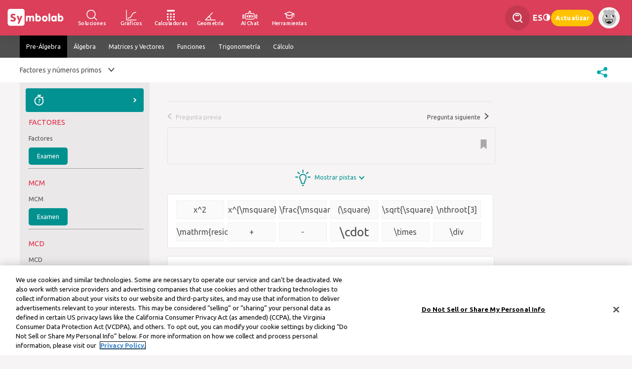

--- FILE ---
content_type: text/css
request_url: https://es.symbolab.com/public/auto/practice.min.css?115948
body_size: 24322
content:
.solution_box{background-color:#fff;color:#707070;font-size:20px;line-height:16px;margin-top:3px;margin-bottom:3px;vertical-align:middle;-webkit-border-radius:6px;-moz-border-radius:6px;border-radius:6px}.solution_step_definition_main{font-size:16px;margin-top:-4px;margin-right:-5px;border:4px solid #f8f8f8;border-top:0;-webkit-border-radius:6px;-moz-border-radius:6px;border-radius:6px;background-color:#f8f8f8}.solution_step_definition{color:#234f4f;margin-bottom:6px;margin-top:4px;margin-left:2px;cursor:pointer}.solution_step_definition_text{color:black;border:1px solid #ccc;-webkit-border-radius:6px;-moz-border-radius:6px;border-radius:6px;background-color:#fff;padding-left:12px}.solution_step_definition_text>span{margin-bottom:3px}.showButtonText,.hideButtonText{color:#234f4f;font-family:'Ubuntu',sans-serif;font-size:12px;font-style:italic;float:right;margin-top:2px;margin-right:-4px;cursor:pointer}.solution_outside_box{margin-top:10px;cursor:text;border:1px solid #ccc}.solution_inside_box{cursor:pointer;border:2px solid #eee;background-color:#eee}.solution_step_title,.solution_step_explanation,.solution_step_rule,.solution_step_result,.solution_explanation_before_after{font-size:17px;line-height:10px;border-color:#ccc;padding-top:5px;padding-bottom:5px;-webkit-border-radius:6px;-moz-border-radius:6px;border-radius:6px}.solution_step_book{font-size:15.5px;line-height:20px;border-color:#ccc;padding-top:5px;padding-bottom:5px;-webkit-border-radius:6px;-moz-border-radius:6px;border-radius:6px;overflow-x:auto;overflow-y:hidden}.katex-display>.katex>.katex-html{text-align:left;overflow-x:auto;overflow-y:hidden}.solution_step_book>img{display:block;max-width:600px;max-height:600px}.table{display:table;border-collapse:collapse;box-sizing:border-box;border-color:grey;border:.125rem solid #dde0e3}.table td,.table th{font-weight:400;vertical-align:top;text-align:center;border:.125rem solid #dde0e3;padding:12px}.table tbody tr:nth-of-type(odd){background-color:#f0f1f2}body.notpro .solution_inside_box .solution_step_title .mathquill-embedded-latex{pointer-events:none}.solution_title_container_highest{border-radius:inherit;min-height:37px;padding-top:6px;background-color:#fff;padding-left:6px;cursor:pointer}.solution_title_container{border-radius:inherit;color:black;background-color:#eee;min-height:20px;padding-left:3px;padding-top:3px;padding-bottom:3px}.solution_title_container.locked .locked-step{filter:brightness(0) saturate(100%) invert(76%) sepia(99%) saturate(2437%) hue-rotate(341deg) brightness(100%) contrast(98%)}.solution_step_result{color:black}.solution_title_container_highest .solution_step_title{color:#234f4f}.solution_step_list{list-style:none;margin-bottom:10px;margin-left:10px;margin-right:5px;margin-top:0;cursor:text}.solution_step_list_item{margin-top:5px;color:#888}.solution_step_explanation,.solution_step_rule_text,.solution_step_title{margin-left:3px}.solution_step_rule_text{min-width:1px}.stepsHr{padding:0;width:96%;margin-bottom:5px;margin-left:5px;border-top-width:.6px}.solution_steps_text{color:#234f4f;margin-bottom:10px;margin-top:10px}.locked-step,.showStepsButton,.hideStepsButton{margin-left:10px;margin-right:4px;margin-top:3px;float:right;cursor:pointer}.showStepsButton{content:url(/public/img/show_more.png)}.hideStepsButton{content:url(/public/img/show_less.png)}.solution_info_icon{height:20px;margin-left:3px;margin-right:-3px;cursor:pointer}.solution_list_div{border:1px solid #ccc;background-color:white;-webkit-border-radius:6px;-moz-border-radius:6px;border-radius:6px;margin-left:1px;margin-right:1px}.tableMatrix{cell-padding:1px;border-spacing:0;border-collapse:collapse}.tableMatrix td,.tableMatrix tr{border:1px solid black}.tableMatrix td{padding:3px;text-align:center;min-width:130px}.onlyEnglish{color:#e02342;margin-bottom:20px;margin-top:10px}#sy_graph{height:650px;width:650px;cursor:default}#solution_graph{height:615px;width:615px;cursor:default}#dym{font-size:17px}#solution_page #dym{margin-top:-10px;margin-bottom:20px;width:652px}#dym a{text-decoration:none;color:#4f4f4f}#dym .dymQuery{color:rgba(60,143,142,1.0)}#dym .dymQuery>span{font-weight:bold}#dym .dymText{color:rgba(60,143,142,1.0)}.plotText{color:#234f4f;padding-top:8px;padding-bottom:4px;background-color:#fff;padding-left:10px;font-size:17px;line-height:10px;border-color:#ccc;-webkit-border-radius:6px;-moz-border-radius:6px;border-radius:6px}#Plot{margin-top:-20px;padding-bottom:20px;margin-left:20px}#Plot .plot-container{background-color:#fff;color:#707070;font-size:20px;line-height:16px;border:1px solid #ccc;text-align:left;padding:1px 0;-webkit-border-radius:6px;-moz-border-radius:6px;border-radius:6px}#steps-container h2{font-size:14px;margin-bottom:0;margin-left:10px}.show-hide-button,.show-hide-button:hover{float:right;margin-right:10px;display:block;font-style:italic;font-family:Ubuntu,sans-serif;font-size:13px;color:#e02342;cursor:pointer;text-decoration:none}.show-more-related{float:right;margin-right:10px;margin-top:5px;font-style:italic;font-size:13px;color:#e02342;cursor:pointer}.syscrollable{display:block;position:relative;overflow-x:scroll;overflow-y:hidden}#ch_solution{background-color:white;width:650px;color:#707070;font-family:Ubuntu,sans-serif;padding:5px;margin-top:3px;margin-bottom:3px;vertical-align:middle;-webkit-border-radius:6px;-moz-border-radius:6px;border-radius:6px;border:1px solid #ccc}#practice_page .syscrollable{overflow-x:hidden}.solution_title_container .syscrollable{margin-top:10px}.solution-practice-link{margin-right:15px;margin-left:5px}.show-hide-steps-div{float:right;position:relative}.settingsTitle{font-size:14px;border:1px solid #ccc;margin-right:6px;padding:5px;border-radius:6px}.settingsTitle img{margin-bottom:3px}.show-hide-steps-div:hover .nl-stepSettingDD{display:block;width:140px;margin-left:-132px;margin-top:-30px;font-size:14px;border:1px solid #ccc;margin-right:6px;padding:5px;border-radius:6px}.show-hide-steps-div hr{margin:0}.nl-stepSettingDD .setting{margin-left:10px}.nl-stepSettingDD .setting.selected:before{content:'✓ ';margin-left:-12px}#multipleOptions+.solution_step_title{margin-top:31px}.show-hide-steps-div+.solution_step_title{margin-top:31px}.nl-favorite-msg.warning{color:#7a8503}.nl-favorite-button{padding:5px;display:table;margin:5px auto;color:black;border-radius:4px;background-color:#ddd;background:-webkit-linear-gradient(#eee,#ccc);background:-o-linear-gradient(#eee,#ccc);background:-moz-linear-gradient(#eee,#ccc);background:linear-gradient(#eee,#ccc)}.locked-step{content:url(/public/images/lock.webp)}.key .locked-step{content:url(/public/images/key.png)}.abmsg{font-size:18px;padding:30px}.lockedSteps-div{float:right;font-size:15px;color:#e02342;width:170px;line-height:21px;margin-right:5px;margin-top:3px}.lockedSteps-div .value{text-align:right}.lockedSteps-div+.solution_step_title{margin-top:31px}.topicBox{float:left;margin-right:20px;margin-top:10px;width:330px;color:#707070;height:103px;border:1px solid #ccc;background-color:#fff;-webkit-border-radius:6px;-moz-border-radius:6px;border-radius:6px}.topicBoxTitle{font-size:15px;border-bottom:1px solid #707070}.topicBox div{padding:5px 0;margin:0 10px}.topicBox a{line-height:20px}.topicBox .aSeparator{margin:0 5px}span.topicBoxDate{float:right;margin-right:10px;font-size:12px}.topicBoxSubject{clear:both;padding-top:20px}.nl-notesFavSaved{filter:brightness(0) saturate(100%) invert(30%) sepia(79%) saturate(1618%) hue-rotate(324deg) brightness(92%) contrast(87%)}.nl-notesFav{margin-left:531px;z-index:4;cursor:pointer;capacity:.5;position:absolute}.topicBox .toicsList{height:60px;overflow:auto}.nl-pageContent,#signInBanner{margin-top:72px}.practiceBG1{height:216px;background-color:white;border-top:1px solid #e8e5e5}.practiceBG2{height:90px;background-color:#f7fcf2}#topicsContent{margin-left:130px;width:820px;height:1000px}.practiceImg{margin-top:-340px}.practiceTitle{font-size:45px;font-style:italic;font-weight:bold;color:#00918f;margin-top:10px}.practiceTitleWimg{position:absolute;margin-top:25px}.practiceMiddleSection{height:200px;margin-top:40px}.pMiddle{margin:10px 30px;text-align:center}.pMTitle{color:#00918f;font-size:30px;margin-bottom:10px}.pMSTitle{font-size:30px;margin-bottom:10px}.pMImage{margin-left:90px;margin-top:25px}.pMText{font-size:14px}.practiceSubTitle{font-size:16px;margin-left:250px;margin-bottom:40px}.pTopic{width:250px;height:45px;float:left;margin-right:20px;margin-bottom:13px;font-size:15px;background-color:#e8e8e8;padding:0;text-align:center;line-height:50px}#nl-subNav ul>li>a{cursor:default}#assignOptions{display:none}.customQuizOn #assignOptions{display:block}.dbQuizDetails{cursor:pointer;margin-bottom:25px}.dbQuizInfoContainer{width:550px;display:inline-block;vertical-align:bottom}#dashboardContent h1{margin-top:30px;cursor:text}.dbText{margin-top:10px;margin-bottom:10px;font-size:14px}li.dashboard{float:right !important}li.dashboard a{cursor:pointer !important}.pTopics a.nl-disabled{color:gray}.notification-box{border:1px solid #ccc;font-size:15px;line-height:14px;border-radius:6px;padding:10px;width:305px;float:right;max-height:400px;overflow-y:auto}.notification-box td{padding:8px 4px;font-size:13px}td.nDate{width:30px}.notification-box tr:not(:last-child){border-bottom:1px solid #ccc}.nl-simpleActionButton{padding:5px 8px}.white-box{border:1px solid #ccc;border-radius:5px;background-color:white}#practice_group_dashboard #dbProblems,#practice_group_dashboard #dbStats,#practice_group_dashboard #dbUsers,#practice_group_dashboard #analytics{display:none}#practice_group_dashboard .opened #dbProblems,#practice_group_dashboard .opened #dbStats,#practice_group_dashboard .opened #dbUsers,#practice_group_dashboard .opened #analytics{display:block}.opened .nl-seeMoreClosed{display:none}.opened .nl-seeMoreOpened{display:block}#dbProblems .problemRow,#dbUsers .userRow{margin:0 20px;clear:both;height:55px;border-bottom:1px solid #e3e3e3;font-size:15px}.problemRow div,.userRow div{float:left;height:50px;line-height:50px}.problemRow.header,.userRow.header{font-weight:bold}.problemRow .correctCount{width:105px;float:left;margin-left:300px;position:absolute}.quizLabel{padding:8px 10px}.quizInputText{padding:3px 3px 3px 8px;margin:5px 1px 3px 0;border:1px solid #ddd;border-radius:4px;font-size:13px;line-height:28px;width:300px}#quizSummaryTitleTop a.nl-prevLink{margin-left:100px}.nl-seeMore{margin-top:-40px}#topicStats .userRow .correct{width:100px}.userRow .name{width:200px}#overview .userRow .completed{width:200px}#overview .userRow .correct{width:150px}.userRow .time{width:120px}.userRow .nl-practice-sprite-summary{margin-top:13px;cursor:pointer}#assignQuizBtn{display:block;float:right;margin-right:15px}#deleteQuizBtn,#deleteTaskBtn{display:block;float:right}h2{cursor:pointer;font-weight:normal}#nl-correctAnswers div.nl-partialAnswer{background-position:-253px -45px;border:0}#nl-correctAnswers div.nl-correctAnswer{background-position:-33px -7px;border:0}#nl-correctAnswers div.nl-wrongAnswer{background-position:-199px -36px;border:0}.nl-questionMarkAssisted,.nl-questionMarkPartially{cursor:pointer}@media print{.nl-prevLink,.nl-questionSolution,#quizSummaryTitleButtom .nl-summaryTitle,#quizSummaryTitleButtom .nl-tip,.nl-pageHeader,.nl-leftNav,.print-hide,.nl-feedback,.divider,#nl-subNav,#nl-mainNav,.nl-footer,.nl-greenButton,.nl-questionFavorite{display:none !important}#summaryContent{width:600px}#summaryContent{padding:2% 20%}#quizSummaryTitleButtom{height:30px !important}#summaryContent .nl-whiteContent.nl-summary{border-style:solid;border-color:#e3e1e1}#symbolabLogoPrint{text-align:center;width:inherit;margin:10px;display:block !important}#quizSummaryTitle{padding-right:40px}.printWatermark{font-size:93pt;-webkit-transform:rotate(45deg);-moz-transform:rotate(45deg);transform:rotate(45deg);display:block;position:absolute;z-index:100;opacity:.05;font-weight:bold;margin-top:400px;margin-left:20px}.printWatermark p{display:block !important}}#symbolabLogoPrint,.printWatermark p{display:none}.print-save-btn{float:right;margin-top:17px}.pdfH{margin-right:5px}.printH{margin-right:8px}.nl-questionMarkWrong,.nl-questionFavorite,.nl-wrongAnswer{-webkit-print-color-adjust:exact}#complete-question-timer{display:none}.pTopic span{float:right;width:16px;line-height:45px;vertical-align:middle;margin:17px 5px}.pTopic span.statisticsIcon{margin-top:12px}.pTopic a{display:block;width:100%;height:100%;line-height:45px}span.timeblock{display:inline-block;float:right}.refreshProblem{width:24px;height:20px;background-position:-234px -103px;margin-top:17px;cursor:pointer;margin-left:10px}.nl-skip{margin-right:10px}.nl-summaryTitle{font-size:20px;margin-top:10px;margin-bottom:5px}.nl-summaryText{font-size:14px}.quizSummaryTitleButtom{height:85px}#advancedButtomTitle{align-content:center;padding-top:14px !important;height:60px}#advancedButtomTitle img{float:left;height:45px}.summary_analysis hr{height:1px}.nl-summaryText.nl-tip{margin-top:12px;float:left;margin-left:10px}#quizSummaryTitle .nl-grayTitle{display:inline-block;margin-top:-7px;width:710px;padding:0 0 0 14px}.startQuizOr{margin-top:10px;margin-left:111px}#practice_page h1{cursor:pointer}.customQuizOn .customQuizSelect{display:inline-block}.customQuizOn .nl-quizContainer,.customQuizOn .summary,.customQuizOn .popQuiz,.customQuizOn .crown{display:none !important}.customQuizIcon{background-position:-183px -1px;border:0;height:27px;width:27px;margin:5px 10px;float:left;cursor:pointer}.customQuizSelect{float:left;margin-top:1px;margin-right:10px;display:none}#removeCustomQuizzes{float:right;clear:both}.assignBtn{text-align:center;color:#fff;padding:7px 20px;border-radius:5px;background-color:#00918f;display:inline-block;margin-top:6px;opacity:.3;cursor:pointer;pointer-events:none}.customQuizSelects .assignBtn{cursor:pointer;opacity:1;pointer-events:all}#submitAssignment{float:right;display:none}#redoTopic{margin-left:50px;display:none}.hasNotification #submitAssignment{display:inline-block}.hasNotification #redoTopic{display:none}.hasNotification #practiceSummaryTitle .nl-prevLink{margin-right:-250px;margin-top:23px}#orStrike{margin-top:7px;margin-right:16px;margin-bottom:-8px}.quizzesDashboardList{max-height:250px;min-height:40px;overflow-y:auto}.assignmentsDashboardList{max-height:250px;overflow-y:auto}#practice_group_dashboard .nl-leftNav nav div a{max-width:220px}#problemAnalytics,#problemStatistics{display:none}#analytics{padding:10px;font-size:15px}#problemAnalytics hr{margin:30px 0}#problemAnalytics hr:last-child{display:none}a.nl-quizBtn.nl-menuActive,.nl-dark{background-color:rgba(79,79,79,1) !important}.startQuiz{float:left;margin-top:5px;font-size:15px;font-weight:bold;line-height:26px;vertical-align:middle;color:#00918f}#quizSummaryTitleTop h1{width:110px;float:left}#quizSummaryTitle #nl-answerMarkers{width:390px;float:left;margin-left:0;margin-top:15px}#quizSummaryTitleTop #nl-answerMarkers div{margin-right:2px}#quizSummaryTitle .quizStartAgain{width:100px;float:left;margin-left:80px}.nl-viewPlot{float:right;color:#00918f;font-size:13px;background:url('/public/images/plotIcon.png') no-repeat;text-indent:32px;display:block;height:20px;line-height:20px}ul#hint{list-style:none;margin-left:-30px;margin-top:0;min-height:100px;max-height:250px;width:98%;overflow-x:hidden;padding-right:9px}.nl-showHints{margin:0 auto;clear:both;text-align:center;height:30px;line-height:30px;color:#00918f;font-weight:400;width:140px;cursor:pointer}html[lang="fr"] .nl-showHints{width:170px}.nl-hints{display:none;background-color:#fff}.nl-showHints.nl-hintOpen .nl-practice-sprite-hintArrow{transform:scaleY(-1)}.dbSubTopic{height:40px;cursor:pointer}.dbSubTopic .crown{float:none}.dbSubTopic .emptyCrown{background-position:-270px -29px;display:inline-block}.dbSubTopic .subTopicSummary{margin-right:22px}.dbSubTopic hr{width:90%;margin-left:2px}#dashboardContent .pracLink{float:right;height:14.4px;line-height:14.4px;font-size:12.5px;cursor:pointer}.nl-leftNav{box-shadow:none !important}div.clear{clear:both}#customQuiz{margin-left:-18px;margin-top:-40px}#customQuiz .create-btn{margin:12px;height:48px;border-radius:4px;background-color:#019291;display:flex;align-items:center;justify-content:center;cursor:pointer}#customQuiz .create-btn .content,#customQuiz .header .text{width:178px;height:19px;text-align:center;font-family:Ubuntu;font-size:14px;font-weight:400;font-style:normal;font-stretch:normal;line-height:normal;letter-spacing:normal;color:#fff}#customQuiz .header .customQuizClose{text-align:center;font-family:Ubuntu;font-size:14px;font-weight:800;font-style:normal;font-stretch:normal;line-height:normal;letter-spacing:normal;color:#fff;cursor:pointer}.customQuizOn #customQuiz .create-btn{display:none}#customQuiz .header{height:48px;background-color:#019291;display:flex;align-items:center;justify-content:center}#customQuiz .create-quiz-top{display:none}.customQuizOn #customQuiz .create-quiz-top{display:block}.customQuizOn #create-quiz-floating{display:block}#create-quiz-floating{margin-left:-18px;height:60px;width:263px;box-shadow:0 0 4px 0 rgba(74,74,74,0.3);background-color:#e3e3e3;display:none;position:fixed;bottom:0}.inCustomQuiz #create-quiz-floating{display:none !important}#create-quiz-floating .content{display:flex;align-items:center;justify-content:space-around;height:60px}#create-quiz-floating .create-btn{border-radius:4px;height:36px;display:flex;align-items:center;justify-content:space-around;background-color:#cacaca;cursor:pointer;-webkit-touch-callout:none;-webkit-user-select:none;-khtml-user-select:none;-moz-user-select:none;-ms-user-select:none;user-select:none}.customQuizSelects #create-quiz-floating .create-btn{background-color:#e51f40}#create-quiz-floating .create-btn .text{height:24px;font-family:Ubuntu;font-size:14px;font-weight:400;font-style:normal;font-stretch:normal;line-height:1.71;letter-spacing:normal;text-align:center;color:#fff}.content-admin .create-btn{width:112px}.content-regular .create-btn{width:192px}.create-quiz-top .custom-quiz-toggle{margin:20px 18px 0 18px;display:flex;align-items:center;justify-content:space-between;height:19px;font-size:14px;color:#646464}.custom-quiz-toggle>span{margin:10px 0 10px 10px}.me-selected .group-select-container{display:none}.custom-quiz-toggle .toggle{width:26.4px;height:14.4px;border-radius:8.4px;background-color:grey;cursor:pointer;-webkit-touch-callout:none;-webkit-user-select:none;-khtml-user-select:none;-moz-user-select:none;-ms-user-select:none;user-select:none}.custom-quiz-toggle .toggle>span{width:9px;height:9px;background-color:#fff;border-radius:4.5px;margin-top:2.5px;margin-left:2px;display:inline-block}.custom-quiz-toggle .toggle.on{background-color:#019291}.custom-quiz-toggle .toggle.on>span{margin-left:15px}.nl-leftNav .create-quiz-top hr{margin-left:18px;margin-top:15px;margin-bottom:15px}.group-select{margin-left:18px;margin-right:18px}.featherlight.assignment .featherlight-content,.featherlight.quiz .featherlight-content,.featherlight.preview .featherlight-content{border-radius:4px;text-align:center !important;overflow:inherit}.featherlight.assignment .featherlight-close-icon,.featherlight.quiz .featherlight-close-icon,.featherlight.preview .featherlight-close-icon{color:gray;font-weight:bold;right:26px;top:26px}.assignment-created{width:364px;height:276px;background-color:#fff;display:none}.assignment-create-text{width:100%;height:40px;font-family:Ubuntu;font-size:18px;font-weight:400;font-style:normal;font-stretch:normal;line-height:normal;letter-spacing:normal;text-align:center;color:#4a4a4a;margin-top:23px;margin-bottom:14px}.assignment-create-link{height:13px;font-family:Ubuntu;font-size:12px;font-weight:normal;font-style:normal;font-stretch:normal;line-height:normal;letter-spacing:normal;color:#019291;margin-bottom:23px;cursor:pointer;-webkit-touch-callout:none;-webkit-user-select:none;-khtml-user-select:none;-moz-user-select:none;-ms-user-select:none;user-select:none}.assignment-create-link svg{margin-left:5px;margin-right:5px;vertical-align:middle}.quiz-created{width:364px;height:276px;background-color:#fff;display:none}.quiz-img{width:56px;height:56px;object-fit:contain;margin-top:48px}.quiz-created .quiz-created-buttons,.problems-preview .quiz-created-buttons{display:flex;align-items:center;justify-content:center}.quiz-created .quiz-created-buttons>div,.problems-preview .quiz-created-buttons>div{width:110px;height:36px;margin-left:24px;border-radius:4px;background-color:#019291;font-family:Ubuntu;font-size:12px;text-align:center;color:#019291;cursor:pointer;-webkit-touch-callout:none;-webkit-user-select:none;-khtml-user-select:none;-moz-user-select:none;-ms-user-select:none;user-select:none}.quiz-created .quiz-created-buttons .submit,.problems-preview .quiz-created-buttons .submit{color:#fff;align-items:center;justify-content:center;display:flex}.quiz-created .quiz-created-buttons .white-bg{background-color:#fff;border-radius:2px;height:32px;width:106px;margin-left:2px;margin-top:2px;align-items:center;justify-content:center;display:flex}.problems-preview{display:none;width:364px;height:400px;background-color:#fff}.problems-preview h2{margin-top:48px}.problems-preview .problemRow{margin:0 20px;clear:both;border-bottom:1px solid #e3e3e3;font-size:15px}.problems-preview .nl-questionSolution{float:right;margin-top:7px;display:none}.problems-preview .problemRow div{float:left;height:auto;min-height:50px;line-height:auto}.problems-preview .problems{overflow-y:scroll;height:300px;margin-bottom:20px}.select-topics{margin-top:15px;margin-left:38px;font-weight:400;margin-bottom:20px;color:#646464;font-size:1.1em}.customQuizOn input[type=checkbox]{display:none}.customQuizOn input[type=checkbox]+label:before{content:"";display:inline-block;width:11px;height:11px;vertical-align:middle;background-color:#fff;border:1px solid #999;border-radius:3px}.customQuizOn input[type=checkbox]:checked+label:before{font-family:Ubuntu,sans-serif;content:"\2713";color:white;background-color:#646464;text-align:center;line-height:11px;font-size:x-small}.selectize-control.single .selectize-input:after{border:none !important}.create-quiz{width:24px;height:24px}.arrow-right-white{width:8px;height:8px}.practice-copy{width:12px;height:12px}.dashboard-green{width:12px;height:12px}.playTimer{width:35px;height:26px;vertical-align:middle}.customQuizOn nav,.customQuizOn .nl-title{margin-left:30px}.featherlight #main-input{width:500px;margin-left:0}#loading-spinner{position:fixed;top:0;bottom:0;right:0;left:0;display:flex;justify-content:center;align-items:center;z-index:10000000;background-color:transparent}#itunesLink svg{height:45px;width:150px}#androidLink svg{height:45px;width:150px}.actionIcon{float:right;margin:4px 0 0 15px;cursor:pointer}.nl-socialContainer{float:right;margin-top:12px;margin-right:3px}.nl-socialContainer svg#bar-share{width:35px;height:35px}#nl-answerMarkers div.active{border:1px solid #8c8c8c}#summaryContent{padding:15px 36px;width:730px}.nl-summary h3{font-size:14px;float:left}.nl-summary h3.titleQuestion{width:245px}.nl-summary h3.titleCorrect{width:125px}.nl-questionSummaryRow{clear:both;height:95px;border-bottom:1px solid #e3e3e3}.nl-questionSummaryRow div{height:90px;float:left;line-height:90px;font-size:17px}.nl-questionNumber{font-size:15.5;font-weight:400;width:25px}.nl-questionEquation{width:240px;max-height:80px}.nl-questionEquation>span{padding:5px}.nl-questionAnswer{width:90px;margin-left:10px}.nl-questionMark{width:35px;margin-left:10px}.nl-questionMark svg{height:25px;width:25px;margin-top:31px}.nl-questionTime{width:55px}.nl-correctSolution{width:97px;margin-left:5px}.nl-questionSolution{width:120px}.nl-questionSolution a{line-height:11px;width:100px;text-align:center;color:#fff;padding:15px 0;border-radius:5px;margin-left:9px;background-color:#e22444;display:inline-block}.nl-questionChange{margin-left:10px;cursor:pointer}.nl-up svg{width:10px;height:10px;position:relative;margin-top:-20px;cursor:pointer;margin-right:10px}.nl-down svg{width:10px;height:10px;margin-top:20px;left:-20px;position:relative;cursor:pointer}.summaryScore{width:28px;height:28px;background-color:#f5a623;float:left;border-radius:15px;text-align:center;line-height:28px;color:#fff;font-size:14px;font-weight:400;margin:0 10px;position:absolute}#quizSummaryNavigation{display:none;line-height:30px}.nl-prevStudent,.nl-nextStudent{cursor:pointer}.animated{-webkit-animation-fill-mode:both;-moz-animation-fill-mode:both;-ms-animation-fill-mode:both;-o-animation-fill-mode:both;animation-fill-mode:both;-webkit-animation-duration:1s;-moz-animation-duration:1s;-ms-animation-duration:1s;-o-animation-duration:1s;animation-duration:1s}@-webkit-keyframes fadeInUp{0{opacity:0;-webkit-transform:translateY(20px)}100%{opacity:1;-webkit-transform:translateY(0)}}@-moz-keyframes fadeInUp{0{opacity:0;-moz-transform:translateY(20px)}100%{opacity:1;-moz-transform:translateY(0)}}@-o-keyframes fadeInUp{0{opacity:0;-o-transform:translateY(20px)}100%{opacity:1;-o-transform:translateY(0)}}@keyframes fadeInUp{0{opacity:0;transform:translateY(20px)}100%{opacity:1;transform:translateY(0)}}.fade-in-up{-webkit-animation-name:fadeInUp;-moz-animation-name:fadeInUp;-o-animation-name:fadeInUp;animation-name:fadeInUp}@-webkit-keyframes fadeInDown{0{opacity:0;-webkit-transform:translateY(-20px)}100%{opacity:1;-webkit-transform:translateY(0)}}@-moz-keyframes fadeInDown{0{opacity:0;-moz-transform:translateY(-20px)}100%{opacity:1;-moz-transform:translateY(0)}}@-o-keyframes fadeInDown{0{opacity:0;-ms-transform:translateY(-20px)}100%{opacity:1;-ms-transform:translateY(0)}}@keyframes fadeInDown{0{opacity:0;transform:translateY(-20px)}100%{opacity:1;transform:translateY(0)}}.fade-in-down{-webkit-animation-name:fadeInDown;-moz-animation-name:fadeInDown;-o-animation-name:fadeInDown;animation-name:fadeInDown}@-webkit-keyframes fadeInRight{0{opacity:0;-webkit-transform:translateX(-20px)}100%{opacity:1;-webkit-transform:translateX(0)}}@-moz-keyframes fadeInRight{0{opacity:0;-moz-transform:translateX(-20px)}100%{opacity:1;-moz-transform:translateX(0)}}@-o-keyframes fadeInRight{0{opacity:0;-o-transform:translateX(-20px)}100%{opacity:1;-o-transform:translateX(0)}}@keyframes fadeInRight{0{opacity:0;transform:translateX(-20px)}100%{opacity:1;transform:translateX(0)}}.fade-in-right{-webkit-animation-name:fadeInRight;-moz-animation-name:fadeInRight;-o-animation-name:fadeInRight;animation-name:fadeInRight}@-webkit-keyframes fadeInLeft{0{opacity:0;-webkit-transform:translateX(20px)}100%{opacity:1;-webkit-transform:translateX(0)}}@-moz-keyframes fadeInLeft{0{opacity:0;-moz-transform:translateX(20px)}100%{opacity:1;-moz-transform:translateX(0)}}@-o-keyframes fadeInLeft{0{opacity:0;-o-transform:translateX(20px)}100%{opacity:1;-o-transform:translateX(0)}}@keyframes fadeInLeft{0{opacity:0;transform:translateX(20px)}100%{opacity:1;transform:translateX(0)}}.fade-in-left{-webkit-animation-name:fadeInLeft;-moz-animation-name:fadeInLeft;-o-animation-name:fadeInLeft;animation-name:fadeInLeft}div.hopscotch-bubble .hopscotch-nav-button{font-weight:700;border-width:1px;border-style:solid;cursor:pointer;margin:0;overflow:visible;text-decoration:none !important;width:auto;padding:0 10px;height:26px;line-height:24px;font-size:12px;*zoom:1;white-space:nowrap;display:-moz-inline-stack;display:inline-block;*vertical-align:auto;zoom:1;*display:inline;vertical-align:middle;-moz-border-radius:3px;-ms-border-radius:3px;-o-border-radius:3px;-webkit-border-radius:3px;border-radius:3px;-webkit-box-sizing:border-box;-moz-box-sizing:border-box;box-sizing:border-box}div.hopscotch-bubble .hopscotch-nav-button:hover{*zoom:1;-webkit-box-shadow:0 1px 3px rgba(0,0,0,.25);-moz-box-shadow:0 1px 3px rgba(0,0,0,.25);box-shadow:0 1px 3px rgba(0,0,0,.25)}div.hopscotch-bubble .hopscotch-nav-button:active{-webkit-box-shadow:0 1px 2px rgba(0,0,0,.25) inset;-moz-box-shadow:0 1px 2px rgba(0,0,0,.25) inset;box-shadow:0 1px 2px rgba(0,0,0,.25) inset}div.hopscotch-bubble .hopscotch-nav-button.next{border-color:#1b5480;color:#fff;margin:0 0 0 10px;text-shadow:0 1px 1px rgba(0,0,0,.35);background-color:#287bbc;filter:progid:DXImageTransform.Microsoft.gradient(gradientType=0,startColorstr='#287bbc',endColorstr='#23639a');background-image:-webkit-gradient(linear,50% 0,50% 100%,color-stop(0,#287bbc),color-stop(100%,#23639a));background-image:-webkit-linear-gradient(top,#287bbc 0,#23639a 100%);background-image:-moz-linear-gradient(top,#287bbc 0,#23639a 100%);background-image:-o-linear-gradient(top,#287bbc 0,#23639a 100%);background-image:linear-gradient(top,#287bbc 0,#23639a 100%)}div.hopscotch-bubble .hopscotch-nav-button.next:hover{background-color:#2672ae;filter:progid:DXImageTransform.Microsoft.gradient(gradientType=0,startColorstr='#2672ae',endColorstr='#1e4f7e');background-image:-webkit-gradient(linear,50% 0,50% 100%,color-stop(0,#2672ae),color-stop(100%,#1e4f7e));background-image:-webkit-linear-gradient(top,#2672ae 0,#1e4f7e 100%);background-image:-moz-linear-gradient(top,#2672ae 0,#1e4f7e 100%);background-image:-o-linear-gradient(top,#2672ae 0,#1e4f7e 100%);background-image:linear-gradient(top,#2672ae 0,#1e4f7e 100%)}div.hopscotch-bubble .hopscotch-nav-button.prev{border-color:#a7a7a7;color:#444;text-shadow:0 1px 1px rgba(255,255,255,.75);background-color:#f2f2f2;filter:progid:DXImageTransform.Microsoft.gradient(gradientType=0,startColorstr='#f2f2f2',endColorstr='#e9e9e9');background-image:-webkit-gradient(linear,50% 0,50% 100%,color-stop(0,#f2f2f2),color-stop(100%,#e9e9e9));background-image:-webkit-linear-gradient(top,#f2f2f2 0,#e9e9e9 100%);background-image:-moz-linear-gradient(top,#f2f2f2 0,#e9e9e9 100%);background-image:-o-linear-gradient(top,#f2f2f2 0,#e9e9e9 100%);background-image:linear-gradient(top,#f2f2f2 0,#e9e9e9 100%)}div.hopscotch-bubble .hopscotch-nav-button.prev:hover{background-color:#e8e8e8;filter:progid:DXImageTransform.Microsoft.gradient(gradientType=0,startColorstr='#FFE8E8E8',endColorstr='#FFA9A9A9');background-image:-webkit-gradient(linear,50% 0,50% 100%,color-stop(0,#e8e8e8),color-stop(13%,#e3e3e3),color-stop(32%,#d7d7d7),color-stop(71%,#b9b9b9),color-stop(100%,#a9a9a9));background-image:-webkit-linear-gradient(top,#e8e8e8 0,#e3e3e3 13%,#d7d7d7 32%,#b9b9b9 71%,#a9a9a9 100%);background-image:-moz-linear-gradient(top,#e8e8e8 0,#e3e3e3 13%,#d7d7d7 32%,#b9b9b9 71%,#a9a9a9 100%);background-image:-o-linear-gradient(top,#e8e8e8 0,#e3e3e3 13%,#d7d7d7 32%,#b9b9b9 71%,#a9a9a9 100%);background-image:linear-gradient(top,#e8e8e8 0,#e3e3e3 13%,#d7d7d7 32%,#b9b9b9 71%,#a9a9a9 100%)}div.hopscotch-bubble{background-color:#fff;border:5px solid #000;border:5px solid rgba(0,0,0,.5);color:#333;font-family:Helvetica,Arial;font-size:13px;position:absolute;z-index:999999;-webkit-box-sizing:content-box;-moz-box-sizing:content-box;box-sizing:content-box;-moz-background-clip:padding;-webkit-background-clip:padding;background-clip:padding-box}div.hopscotch-bubble *{-webkit-box-sizing:content-box;-moz-box-sizing:content-box;box-sizing:content-box}div.hopscotch-bubble.animate{-moz-transition-property:top,left;-moz-transition-duration:1s;-moz-transition-timing-function:ease-in-out;-ms-transition-property:top,left;-ms-transition-duration:1s;-ms-transition-timing-function:ease-in-out;-o-transition-property:top,left;-o-transition-duration:1s;-o-transition-timing-function:ease-in-out;-webkit-transition-property:top,left;-webkit-transition-duration:1s;-webkit-transition-timing-function:ease-in-out;transition-property:top,left;transition-duration:1s;transition-timing-function:ease-in-out}div.hopscotch-bubble.invisible{opacity:0}div.hopscotch-bubble.hide,div.hopscotch-bubble .hide,div.hopscotch-bubble .hide-all{display:none}div.hopscotch-bubble h3{color:#000;font-family:Helvetica,Arial;font-size:16px;font-weight:700;line-height:19px;margin:-1px 15px 0 0;padding:0}div.hopscotch-bubble .hopscotch-bubble-container{padding:15px;position:relative;text-align:left;-webkit-font-smoothing:antialiased}div.hopscotch-bubble .hopscotch-content{font-family:Helvetica,Arial;font-weight:400;line-height:17px;margin:-5px 0 11px;padding-top:8px}div.hopscotch-bubble .hopscotch-bubble-content{margin:0 0 0 40px}div.hopscotch-bubble.no-number .hopscotch-bubble-content{margin:0}div.hopscotch-bubble .hopscotch-bubble-close{-webkit-appearance:none;-moz-appearance:none;appearance:none;border:0;color:#000;background:transparent url(../img/sprite-green.png) -192px -92px no-repeat;display:block;padding:8px;position:absolute;text-decoration:none;text-indent:-9999px;width:8px;height:8px;top:0;right:0}div.hopscotch-bubble .hopscotch-bubble-close.hide,div.hopscotch-bubble .hopscotch-bubble-close.hide-all{display:none}div.hopscotch-bubble .hopscotch-bubble-number{background:transparent url(../img/sprite-green.png) 0 0 no-repeat;color:#fff;display:block;float:left;font-size:17px;font-weight:700;line-height:31px;padding:0 10px 0 0;text-align:center;width:30px;height:30px}div.hopscotch-bubble .hopscotch-bubble-arrow-container{position:absolute;width:34px;height:34px}div.hopscotch-bubble .hopscotch-bubble-arrow-container .hopscotch-bubble-arrow,div.hopscotch-bubble .hopscotch-bubble-arrow-container .hopscotch-bubble-arrow-border{width:0;height:0}div.hopscotch-bubble .hopscotch-bubble-arrow-container.up{top:-22px;left:10px}div.hopscotch-bubble .hopscotch-bubble-arrow-container.up .hopscotch-bubble-arrow{border-bottom:17px solid #fff;border-left:17px solid transparent;border-right:17px solid transparent;position:relative;top:-10px}div.hopscotch-bubble .hopscotch-bubble-arrow-container.up .hopscotch-bubble-arrow-border{border-bottom:17px solid #000;border-bottom:17px solid rgba(0,0,0,.5);border-left:17px solid transparent;border-right:17px solid transparent}div.hopscotch-bubble .hopscotch-bubble-arrow-container.down{bottom:-39px;left:10px}div.hopscotch-bubble .hopscotch-bubble-arrow-container.down .hopscotch-bubble-arrow{border-top:17px solid #fff;border-left:17px solid transparent;border-right:17px solid transparent;position:relative;top:-24px}div.hopscotch-bubble .hopscotch-bubble-arrow-container.down .hopscotch-bubble-arrow-border{border-top:17px solid #000;border-top:17px solid rgba(0,0,0,.5);border-left:17px solid transparent;border-right:17px solid transparent}div.hopscotch-bubble .hopscotch-bubble-arrow-container.left{top:10px;left:-22px}div.hopscotch-bubble .hopscotch-bubble-arrow-container.left .hopscotch-bubble-arrow{border-bottom:17px solid transparent;border-right:17px solid #fff;border-top:17px solid transparent;position:relative;left:7px;top:-34px}div.hopscotch-bubble .hopscotch-bubble-arrow-container.left .hopscotch-bubble-arrow-border{border-right:17px solid #000;border-right:17px solid rgba(0,0,0,.5);border-bottom:17px solid transparent;border-top:17px solid transparent}div.hopscotch-bubble .hopscotch-bubble-arrow-container.right{top:10px;right:-39px}div.hopscotch-bubble .hopscotch-bubble-arrow-container.right .hopscotch-bubble-arrow{border-bottom:17px solid transparent;border-left:17px solid #fff;border-top:17px solid transparent;position:relative;left:-7px;top:-34px}div.hopscotch-bubble .hopscotch-bubble-arrow-container.right .hopscotch-bubble-arrow-border{border-left:17px solid #000;border-left:17px solid rgba(0,0,0,.5);border-bottom:17px solid transparent;border-top:17px solid transparent}div.hopscotch-bubble .hopscotch-actions{margin:10px 0 0;text-align:right}#Codepad{margin-left:-15px;font-size:17px}#Codepad td{padding:0;margin:0}#Codepad table.codepad-form{border-spacing:0;border-collapse:separate;padding:0;line-height:0}#Codepad table.mini{padding:1px 0;background-color:#eee;margin:0 auto;border-left:1px solid #ccc;border-right:1px solid #ccc;border-bottom:1px solid #ccc;border-spacing:3px}#mini_codepad{margin-left:3px}#Codepad table.mini td{width:48px;border:solid 1px #e3e3e3}#toggle_mini_keypad{margin-left:auto;margin-right:auto;margin-bottom:-15px;cursor:pointer;position:relative;left:2px}#toggle_mini_keypad svg{width:24px;height:24px;position:relative;top:-13px}#toggle_mini_keypad svg.close{display:none}.toggle_mini_keypad svg.open .dm{display:none}.toggle_mini_keypad svg.open :not(.dm){display:inline}#most_used_actions{padding-left:13px}#home #most_used_actions{margin-left:240px}#most_used_actions h2{font-size:14px;margin-bottom:-5px;margin-top:0;font-weight:normal;color:#424242}#most_used_actions .new-pad-button{background-color:#fafafa;border-color:#e9e9e9}#most_used_actions .new-pad-button:hover{background-color:white}.codepad-container{margin-bottom:10px}#most_used_actions table{table-layout:fixed;border-collapse:separate !important;border-spacing:9px !important;margin-left:-9px !important;margin-right:-9px !important}#most_used_actions table td{width:100px}#most_used_actions select{width:93px;-webkit-appearance:none;-moz-appearance:none;appearance:none;padding:5px 5px 5px 10px;color:#555;background:linear-gradient(#FFF,#f2f2f2);border-radius:3px;border:1px solid #afadad;font-family:'Ubuntu',sans-serif;font-size:.8em}html[lang=vi] #most_used_actions table td{width:95px}html[lang=vi] #most_used_actions select{width:118px}html[lang=de] #most_used_actions table td{width:95px}html[lang=de] #most_used_actions select{width:118px;font-size:.7em}html[lang=ja] #most_used_actions table td{width:95px}html[lang=ja] #most_used_actions select{width:118px}.svg-icon{width:25px;height:25px;position:absolute;right:10px;top:4px;pointer-events:none}#home #most_used_actions select{width:100px}html[lang=vi] #home #most_used_actions select{width:123px}#CodepadHead td{border-top:1px solid #c9c9c9;border-left:1px solid #c9c9c9;border-bottom:1px solid #c9c9c9}#CodepadHead td.last{border-right:1px solid #c9c9c9}#CodepadHead [class^="pad-toolbar-"],#CodepadHead [class*="pad-toolbar-"]{display:inline-block;width:67px;height:43px;line-height:43px;color:#2b5555;background-color:#fafafa;text-align:center}#CodepadHead i.active,#CodepadHead [class^="pad-toolbar-"]:hover,#CodepadHead [class*=" pad-toolbar-"]:hover{cursor:pointer;background-color:#e02342;color:white}#CodepadHead i c{font-style:normal;font-size:17px}#solution_page #CodepadHead [class^="pad-toolbar-"],#solution_page #CodepadHead [class*="pad-toolbar-"]{width:65px}#solution_page .codepadbody [class^="pad-button-"],#solution_page .codepadbody [class*=" pad-button-"]{width:50px}.codepadbody .pad-button-long c{position:relative;top:-2px}.codepadbody div{padding-right:6px !important}.codepadbody .left-border,.codepadbody .right-border{width:13px;height:11px;background-repeat:no-repeat}.codepadbody .left-border{margin-left:1px;margin-top:0;background-position:-68px -42px}.codepadbody .right-border{margin-left:0;margin-top:0;background-position:-67px -53px}.codepadbody div.button-container{width:619px;background-color:#fff;padding:10px 22px 0 13px;border-left:1px solid #ccc;border-right:1px solid #ccc;border-bottom:1px solid #ccc;margin-left:-1px;-webkit-border-bottom-right-radius:6px;-moz-border-bottom-right-radius:6px;border-bottom-right-radius:6px;-webkit-border-bottom-left-radius:6px;-moz-border-bottom-left-radius:6px;border-bottom-left-radius:6px}div.button-container-solution,div.button-container-graphing{background-color:#fff;padding:10px 0 5px 13px !important;border:1px solid #ccc;float:none !important;-webkit-border-bottom-right-radius:6px;-moz-border-bottom-right-radius:6px;border-bottom-right-radius:6px;-webkit-border-top-right-radius:6px;-moz-border-top-right-radius:6px;border-top-right-radius:6px;-webkit-border-bottom-left-radius:6px;-moz-border-bottom-left-radius:6px;border-bottom-left-radius:6px;-webkit-border-top-left-radius:6px;-moz-border-top-left-radius:6px;border-top-left-radius:6px}div.button-container-practice{min-width:364px;max-width:364px;background-color:#fff;padding:3px 3px !important;border:1px solid #ccc;-webkit-border-radius:6px;-moz-border-radius:6px;border-radius:6px;margin-top:8px}.button-container-practice .new-pad-button{border:1px solid #eee}div.button-container-solution{width:634px;margin-left:12px !important}div.button-container-graphing{width:321px;margin-left:12px !important}.solution-codepad-header{display:inline-block;clear:both;padding-right:36px;margin-top:2px}#fullPadLink{color:#234f4f;font-style:italic;font-size:102%;margin-bottom:3px;display:block}#fullPadLink:hover{text-decoration:underline;cursor:pointer}.codepadbody table.buttons{border-spacing:4px;border-collapse:separate;margin-left:-7px}.codepadbody table.padding{padding-bottom:6px}.codepadbody table.buttons td:not(.spacer){border:1px solid #eee}.codepadbody table.buttons td.spacer{display:block;height:6px}.codepadbody table.buttons td.active{border:1px solid red}.codepadbody [class^="pad-button-"],.codepadbody [class*=" pad-button-"]{cursor:pointer;display:inline-block;width:52px;height:31px;line-height:31px;vertical-align:center;text-align:center;background-color:#f9f9f9}.codepadbody i.active,.codepadbody [class^="pad-button-"]:hover,.codepadbody [class*=" pad-button-"]:hover{background-color:white}#Common{padding-bottom:4px}#Bigoperators [class^="pad-button-"],#Bigoperators [class*="pad-button-"]{width:65px;height:31px}#Bigoperators .pad-button-21,#Bigoperators .pad-button-22{width:135px;height:31px}#solution_page #Bigoperators [class^="pad-button-"],#solution_page #Bigoperators [class*="pad-button-"]{width:62px;height:31px}#solution_page #Bigoperators .pad-button-21,#solution_page #Bigoperators .pad-button-22{width:130px;height:31px}#Diff [class^="pad-button-"],#Diff [class*="pad-button-"]{height:43px}.codepad-input{padding-top:12px;padding-left:13px;padding-bottom:6px;white-space:nowrap;position:relative}.mathquill-input.mathquill-rendered-math{padding-left:12px;padding-top:0;padding-bottom:0}#home .mathquill-input.mathquill-editable{width:515px}.mathquill-input.mathquill-editable{-overflow-x:hidden;width:509px;padding:8px 40px 8px 12px;font-size:20px;margin-left:0;margin-top:-8px;margin-right:3px;position:relative;text-align:left;vertical-align:text-top;cursor:text;background-color:#fff;border-color:#ccc;-webkit-border-radius:6px;-moz-border-radius:6px;border-radius:6px}.mathquill-input.mathquill-editable.hasCursor,#CodepadInput.mathquill-editable .hasCursor{-webkit-box-shadow:0 0 3px 1px #707070;-moz-box-shadow:0 0 3px 1px #707070;box-shadow:0 0 3px 1px #707070}.mathquill-input.mathquill-rendered-math.empty{min-height:22px}.mathquill-input.mathquill-editable.hasCursor{border-color:#ccc}.codepad-header{font-size:14px;float:right;display:block;clear:both;padding-right:245px}.codepad-container{clear:both}.codepad-header a,.example-more a{color:#234f4f;font-style:italic;font-size:15px}.new-pad-button{background-color:#f8f8f8;width:52px;height:31px;text-align:center;cursor:pointer;border:1px solid #eee}.font6{font-size:6px}.font16{font-size:16px}.font15{font-size:15px}.fontLower{vertical-align:bottom}.new-pad-button:hover{background-color:white}#chemistryTable,#chemistryTable2{border-spacing:3px;border-collapse:separate;margin-bottom:7px}.atomInTable{width:30px;height:20px;background-color:#f8f8f8;border:1px solid #eee;text-align:center}.atomInTable .font{font-size:12px}.atomInTable:hover{background-color:white;cursor:pointer}.noAtomInTable{border:none !important;height:10px}.pad-toolbar-calculator img{margin-top:7px}.calculatorBtn{width:80px;background-color:#f8f8f8;border:1px solid #eee;text-align:center;display:inline-block;line-height:31px;text-align:center}.calculatorBtn:hover{background-color:white;cursor:pointer}.equalsBtn{background-color:#00918f;color:white;font-size:25px}.equalsBtn:hover{background-color:#00918f;color:black}.calculatorBtn.active{background-color:#00918f !important;color:white}.calculatorBtn.active:hover{color:black}#CodepadHead .pad-toolbar-calculator c{background:url('/public/images/calculator.png') 100% 0 no-repeat;width:20px;height:21px;display:inline-block;margin-top:13px;cursor:pointer}#CodepadHead .pad-toolbar-calculator.active c,#CodepadHead .pad-toolbar-calculator:hover c{background:url('/public/images/calculator2.png') 100% 0 no-repeat}.new-pad-button .mathquill-embedded-latex{pointer-events:none}.simplepicker-wrapper{position:fixed;top:0;left:0;overflow:auto;background-color:#4c4c4c7d;width:100vw;height:100vh;display:none}.simplepicker-wrapper.active{display:block}.simpilepicker-date-picker{width:326px;cursor:initial;font-family:Verdana,Geneva,Tahoma,sans-serif;font-size:14px;background-color:#fff;margin:160px auto;box-shadow:1px 2px 4px .5px rgba(0,0,0,0.22),1px 2px 4px .5px rgba(0,0,0,0.)}.simplepicker-day-header{color:#fff;background-color:#016565;text-align:center;padding:4px 0}.simplepicker-date-section{text-align:center;background-color:#078e8e;color:#fff}.simplepicker-date-section .simplepicker-month-and-year{font-size:22px;padding:14px 0 7px 0;font-weight:200}.simplepicker-date-section .simplepicker-date{font-size:35px;padding:2px;margin-bottom:12px}.simplepicker-select-pane{display:flex;width:100%}.simplepicker-select-pane .simplepicker-time,.simplepicker-selected-date{text-align:center;flex:2}.simplepicker-icon,.simplepicker-time,.simplepicker-selected-date{border:0;background:transparent;padding:2px;margin:4px 6px;width:25px;height:25px;opacity:.5}.simplepicker-time,.simplepicker-selected-date{opacity:1}.simplepicker-month-switcher{margin-top:5px}.simplepicker-icon:hover{opacity:.8}.simplepicker-icon:active,.simplepicker-icon.active{opacity:1}.simplepicker-icon:focus{outline:0}.simplepicker-icon-next{background-image:url([data-uri])}.simplepicker-icon-previous{background-image:url([data-uri])}.simplepicker-icon-calender{background-image:url([data-uri])}.simplepicker-icon-time{background-image:url([data-uri])}.simplepicker-bottom-part{padding-top:6px;padding-bottom:12px;padding-left:48%}.simplepicker-calender table{width:100%;font-size:13px}.simplepicker-calender thead th{font-weight:normal;font-size:15px;padding-bottom:6px;width:14.28%;height:30px;text-align:center}.simplepicker-calender tbody td{position:relative;text-align:center;vertical-align:middle;padding:12px;z-index:1;cursor:pointer}.simplepicker-calender tbody td::after{content:" ";visibility:hidden;display:block;position:absolute;left:50%;top:50%;height:35px;width:35px;border-radius:50%;transform:translate(-50%,-50%);background-color:rgba(0,0,0,0.05)}.simplepicker-calender tbody td:hover::after{visibility:visible}.simplepicker-calender tbody td:active,.simplepicker-calender tbody td.active{color:#fff}.simplepicker-calender tbody td:active::after,.simplepicker-calender tbody .active::after{visibility:visible;background-color:teal;z-index:-1}.simplepicker-calender tbody td.past-date::after{visibility:visible;background-color:red;z-index:-1}.simplepicker-calender tbody td.past-date{pointer-events:none;color:white}.simplepicker-calender tbody td[data-empty]{pointer-events:none}.simplepicker-time-section{display:none;height:120px}.simplepicker-time-section input{box-sizing:border-box;width:120px;height:32px;max-width:120px;max-height:32px;padding:4px 3px;border:0;border-bottom:2px solid #ccc;font-size:14px;font-family:Verdana,Geneva,Tahoma,sans-serif;display:block;margin:25% auto}.simplepicker-time-section input:focus{outline:0;border-bottom-color:teal}.simplepicker-picker-section{width:100%;height:auto}.simplepicker-btn{border:0;background:transparent;font-family:Verdana,Geneva,Tahoma,sans-serif;font-size:16px;padding:7px 14px;border:1px solid #ddd;margin:0 5px;border-color:#016565;color:#016565;font-size:13px}.simplepicker-btn:hover,.simplepicker-btn:active{color:white;background-color:#016565}.simplepicker-fade{color:rgba(225,225,225,0.95)}.simplepicker-wrapper,.simplepicker-icon,.simplepicker-btn{cursor:pointer}/*!
Pure v0.4.2
Copyright 2014 Yahoo! Inc. All rights reserved.
Licensed under the BSD License.
https://github.com/yui/pure/blob/master/LICENSE.md
*//*!
normalize.css v1.1.3 | MIT License | git.io/normalize
Copyright (c) Nicolas Gallagher and Jonathan Neal
*//*! normalize.css v1.1.3 | MIT License | git.io/normalize */article,aside,details,figcaption,figure,footer,header,hgroup,main,nav,section,summary{display:block}audio,canvas,video{display:inline-block;*display:inline;*zoom:1}audio:not([controls]){display:none;height:0}[hidden]{display:none}html{font-size:100%;-ms-text-size-adjust:100%;-webkit-text-size-adjust:100%}html,button,input,select,textarea{font-family:sans-serif}body{margin:0}a:focus{outline:thin dotted}a:active,a:hover{outline:0}h1{font-size:2em;margin:.67em 0}h2{font-size:1.5em;margin:.83em 0}h3{font-size:1.17em;margin:1em 0}h4{font-size:1em;margin:1.33em 0}h5{font-size:.83em;margin:1.67em 0}h6{font-size:.67em;margin:2.33em 0}abbr[title]{border-bottom:1px dotted}b,strong{font-weight:bold}blockquote{margin:1em 40px}dfn{font-style:italic}hr{-moz-box-sizing:content-box;box-sizing:content-box;height:0}mark{background:#ff0;color:#000}p,pre{margin:1em 0}code,kbd,pre,samp{font-family:monospace,serif;_font-family:'courier new',monospace;font-size:1em}pre{white-space:pre;white-space:pre-wrap;word-wrap:break-word}q{quotes:none}q:before,q:after{content:'';content:none}small{font-size:80%}sub,sup{font-size:75%;line-height:0;position:relative;vertical-align:baseline}sup{top:-0.5em}sub{bottom:-0.25em}dl,menu,ol,ul{margin:1em 0}dd{margin:0 0 0 40px}menu,ol,ul{padding:0 0 0 40px}nav ul,nav ol{list-style:none;list-style-image:none}img{border:0;-ms-interpolation-mode:bicubic}svg:not(:root){overflow:hidden}figure{margin:0}form{margin:0}fieldset{border:1px solid silver;margin:0 2px;padding:.35em .625em .75em}legend{border:0;padding:0;white-space:normal;*margin-left:-7px}button,input,select,textarea{font-size:100%;margin:0;vertical-align:baseline;*vertical-align:middle}button,input{line-height:normal}button,select{text-transform:none}button,html input[type="button"],input[type="reset"],input[type="submit"]{-webkit-appearance:button;cursor:pointer;*overflow:visible}button[disabled],html input[disabled]{cursor:default}input[type="checkbox"],input[type="radio"]{box-sizing:border-box;padding:0;*height:13px;*width:13px}input[type="search"]{-webkit-appearance:textfield;-moz-box-sizing:content-box;-webkit-box-sizing:content-box;box-sizing:content-box}input[type="search"]::-webkit-search-cancel-button,input[type="search"]::-webkit-search-decoration{-webkit-appearance:none}button::-moz-focus-inner,input::-moz-focus-inner{border:0;padding:0}textarea{overflow:auto;vertical-align:top}table{border-collapse:collapse;border-spacing:0;margin:0;padding:0}[hidden]{display:none !important}#yui3-css-stamp.cssnormalize{display:none}@media all{.featherlight{display:none;position:fixed;top:0;right:0;bottom:0;left:0;z-index:99999;text-align:center;white-space:nowrap;cursor:pointer;background:#333}.featherlight:last-of-type{background:rgba(0,0,0,.8)}.featherlight:before{content:'';display:inline-block;height:100%;vertical-align:middle;margin-right:-.25em}.featherlight .featherlight-content{position:relative;text-align:left;vertical-align:middle;display:inline-block;overflow:auto;margin-left:5%;margin-right:5%;max-height:95%;background:#fff;cursor:auto;white-space:normal}.featherlight .featherlight-inner{display:block}.featherlight .featherlight-close-icon{position:absolute;z-index:9999;top:0;right:0;line-height:25px;width:25px;cursor:pointer;text-align:center;font-family:Arial,sans-serif;background:#fff;background:rgba(255,255,255,.3);color:#000}.featherlight .featherlight-image{width:100%}.featherlight-iframe .featherlight-content{border-bottom:0;padding:0}.featherlight iframe{border:0}}@media only screen and (max-width:1024px){.featherlight .featherlight-content{margin-left:10px;margin-right:10px;max-height:98%;padding:10px 10px 0;border-bottom:10px solid transparent}}body{background-color:#f6f4f4;font-family:Ubuntu,serif;-webkit-touch-callout:none;font-size:12.5px;padding:0;color:#4f4f4f}.noselect{-webkit-touch-callout:none;-webkit-user-select:none;-moz-user-select:none;-ms-user-select:none;user-select:none}a{text-decoration:none;color:#4f4f4f}.nl-center,#nl-subNav>ul{width:1200px;margin:0 auto;list-style-type:none;padding:0}.betaBadge{color:#000;font-size:10px;position:absolute;top:8px;right:10px;height:11px}.nl-cookiepolicy{font-size:14px;line-height:20px;display:none;position:fixed;width:200px;right:10px;bottom:10px;background-color:white;padding:10px;border:2px solid black;text-align:center;z-index:100}.nl-cookiepolicy a{text-decoration:underline}.nl-navAction:hover .notification-top{filter:brightness(0) saturate(100%) invert(26%) sepia(71%) saturate(4728%) hue-rotate(337deg) brightness(89%) contrast(101%)}.no-left-border{border-left:none !important}#toursNav10{height:50px}#toursNav10 .whiteDropdown{top:49px}#toursNav10:hover .whiteDropdown{display:block}#nl-subNav{background-color:#4f4f4f;height:45px;clear:both;position:relative}#nl-subNav ul li{float:left;border:0;height:45px;position:relative}#nl-subNav ul li a{color:#fff;font-size:12.5px;font-weight:400;height:45px;padding:0 14px;float:left;display:table}#nl-subNav ul li a{color:#fff;font-size:12.5px;font-weight:400;height:45px;padding:0 13.5px;float:left;display:table}#nl-subNav ul li a span{display:table-cell;vertical-align:middle}#nl-subNav ul li a:hover,#nl-subNav ul li a.active{background-color:#000}.nl-logoLink{outline:0;overflow:hidden;text-indent:-999px;white-space:nowrap;margin-top:10.3px}.nl-logoLink svg{width:99px !important;height:36px !important;margin-right:0 !important}.nl-pageHeader{background-color:#fff;width:100%;display:block;height:49.5px;position:relative;clear:both}.nl-pageHeader h1{color:#4f4f4f;font-size:14px;float:left;line-height:50px;margin:0;font-weight:400}.nl-pageContent{clear:both;min-height:93%;margin-bottom:-41px}.nl-socialContainer{float:right;margin-top:12px}.nl-social{background-image:url('/public/images/sprite_social.png?113');background-repeat:no-repeat;display:block;float:left;margin:18px 4.5px}.nl-social-facebook{width:8px;height:15px;background-position:-5px -5px}.nl-social-instagram{width:12.5px;height:15px;background-position:-23px -5px}.nl-social-mail{width:16px;height:12px;background-position:-47px -5px}.nl-social-print{width:19px;height:17px;background-position:-73px -5px}.nl-social-twitter{width:17px;height:12.5px;background-position:-102px -5px}.nl-leftNav{background-color:#eae8e8;width:245px;box-shadow:1px 0 1px #ccc;float:left;padding:40px 0 100px 18px}.nl-leftNav .nl-title{color:#e22444;font-size:14.5px;text-transform:uppercase}.nl-leftNav div.subTopic,.nl-leftNav .dbTopic,.nl-leftNav .nl-title,.nl-leftNav .nl-quizContainer,#groups .nl-leftNav div{width:223px;line-height:18px;height:18px;margin-top:12px}.dbTopic a{width:100%}.checkHover label{opacity:.5}.nl-pageHeader.hasAnyQuiz .nl-quizHistory{line-height:30px;color:#00918f;font-weight:bold;font-size:15px;cursor:pointer;float:right;margin-top:10px;margin-right:100px}.nl-pageHeader:not(.hasAnyQuiz) .nl-quizHistory{display:none}.customQuizDate{font-weight:bold;font-size:15px;margin-bottom:4px}.customQuizDetails{margin-bottom:15px}.customQuizTopics{width:500px}#notebook .nl-leftNav div{width:180px}.nl-leftNav nav div a{display:inline-block;color:#4f4f4f;font-size:12.5px;line-height:22px;height:22px;max-width:160px;overflow-x:hidden;text-overflow:ellipsis;white-space:nowrap}.nl-leftNav nav div a:hover{overflow-x:visible}.subTopicSummary{display:none}#practice_page .nl-leftNav nav div .summary,.statisticsIcon{float:right;margin-right:4px;cursor:pointer;width:16px;height:17px;background-position:-251px -4px}.crown{cursor:pointer;width:16px;height:10px;float:right;margin-right:5px;margin-top:5px;display:none}.grayCrown{background-position:-232px -29px;display:inline-block}#practice_page .greenCrown{background-position:-253px -29px;display:inline-block}#practice_page .nl-leftNav nav div .menuV{background:url('/public/images/menuV.png') 100% 0 no-repeat;width:16px;height:13px;display:inline-block;margin-left:8px;margin-top:10px}#practice_page .nl-leftNav nav a:hover{color:#000}#practice_page .nl-leftNav:not(.customQuizOn) .nl-menuActive,#practice_group_dashboard .nl-menuActive{font-weight:bold}#practice_page .nl-leftNav .nl-quizBtn{width:79px;height:35px;text-align:center;line-height:35px;color:#fff;background-color:#00918f;border-radius:5px;display:inline-block;float:left;cursor:pointer}html[lang="fr"] #practice_page .nl-leftNav .nl-quizBtn{width:95px}.nl-quizContainer .summary{margin-top:10px}.nl-leftNav .nl-quizBtn:hover{color:#fff;background-color:#007776}.nl-leftNav hr{margin:24px 0 19px;width:231px;background-color:#ccc}.nl-content{float:left;width:658px;padding:15px 36px}.nl-third{float:left;width:33%}.nl-third.clear{clear:both}.nl-practice-timer,#nl-practice-timerAvg{line-height:26px;float:left;color:#afaeae}.nl-practice-timer{font-size:16px}#nl-practice-timerAvg{font-size:12.5px;margin-left:4.5px}#nl-correctAnswers div{width:32px;height:32px;border:1px solid #e1e0e0;border-radius:16px;margin-right:9px;float:left}.correctAnswersCrown{margin-top:6px;margin-left:6px}.nl-timerNoAvg{width:20%;cursor:pointer}#nl-answerMarkers{width:70%;text-align:center}#nl-answerMarkers div{width:30px;height:30px;border:1px solid #e1e0e0;border-radius:15px;margin-right:8px;display:inline-block;text-align:center;line-height:30px;cursor:pointer;color:rgba(213,213,213,1);font-size:13px}#nl-answerMarkers div svg{width:30px;height:30px}#nl-answerMarkers div.bold{background-color:#e1e0e0;color:rgba(182,182,182,1)}.nl-summary-text{text-align:right;cursor:pointer}.nl-summary-text span{color:#00918f;font-weight:400;line-height:22.5px;height:22.5px;float:right;margin-left:9px}.nl-divider{width:100%;height:1px;background-color:#e3e1e1;float:left;margin:9px 0}.nl-dividerMargin{margin:20px 0 15px}.nl-totalQuestions,.nl-totalHints{font-size:16px;height:18px;line-height:18px;text-align:center}.nl-disabled{opacity:.3;cursor:default !important;pointer-events:none}#nl-divider-questionNavigation{margin:9px 0 22.5px}.nl-prevLink,.nl-nextLink,.nl-prevHintLink,.nl-nextHintLink{height:14.4px;line-height:14.4px;font-size:12.5px;cursor:pointer}.nl-saveNoteFave{width:15px;height:21px;margin-top:5px}.nl-textRight{text-align:right}.nl-questionBox{width:94.6%;border:1px solid #e4e3e3;border-radius:3px;line-height:43px;font-size:20px;float:left;padding:15px 20px;margin:11px 0}.nl-questionBox>span{width:90%}.nl-calcButtonsContainer,.nl-answerInput{width:96%;background-color:#fff;border:1px solid #e4e3e3;border-radius:3px;padding:9px 2%;float:left;margin-top:16px}.nl-calcButtonsContainer div.practiceButton{width:95px;height:36px;background-color:#fafafa;border:1px solid #f1f1f1;border-radius:1px;text-align:center;line-height:36px;font-size:16px;margin:3.5px 3.5px;float:left}div.practiceButton>.mathquill-embedded-latex{pointer-events:none}.nl-answerInputDiv{font-size:20px;padding:0 2%;color:#4f4f4f}#practice_page .mathquill-editable{padding:13px 17px 13px 12px !important;margin-left:-14px;cursor:text;background-color:#fff !important;border:1px solid #e4e3e3 !important;border-radius:3px !important;width:100%}#practice_page .mathquill-editable.hasCursor,#practice_page .mathquill-editable .hasCursor{-webkit-box-shadow:0 0 3px 1px #707070 !important;-moz-box-shadow:0 0 3px 1px #707070 !important;box-shadow:0 0 3px 1px #707070 !important}.nl-answerControls{float:right}a.nl-comment:hover{text-decoration:underline}.nl-redButton{text-align:center;color:#fff;padding:15px 0;border-radius:5px;background-color:#e22444;display:inline-block;margin-top:9px;margin-left:9px;padding-left:30px;padding-right:30px;cursor:pointer;font-weight:bold}.nl-smallRedButton{text-align:center;color:#fff;padding:5px 0;border-radius:2px;background-color:#e22444;display:inline-block;margin-top:1px;margin-left:10px;padding-left:5px;padding-right:5px;cursor:pointer;font-weight:bold}.nl-smallGrayButton{text-align:center;color:#fff;padding:2px 5px;border-radius:2px;background-color:#aaa;display:inline-block;margin:4px;margin-left:20px;cursor:pointer}#numberLineLoader,.numberLineLoader{position:absolute;margin-left:315px}#empty_number_line_img,.empty_number_line_img{padding:10px}#playStopGifBtn,.playStopGifBtn{width:35px;height:26px;border-radius:2px;z-index:1;filter:invert(25%);margin-top:5px;position:absolute;cursor:pointer}#playMultiplicationTable{width:35px;position:absolute;height:26px;cursor:pointer;margin:5px auto}#playMultiplicationTable.play_icon{background-image:url('/public/images/sprite_practice.png?113');background-position:-115px -5px}#playMultiplicationTable.replay{width:24px;height:24px;background-image:url("/public/img/replay_green.svg")}.nl-show{display:inline-block !important}#playStopGifBtn.replay,.playStopGifBtn.replay{background-image:url("/public/img/replay_24px.svg");width:24px;height:24px;margin-left:6px}#playStopGifBtn.play_icon,.playStopGifBtn.play_icon{background-image:url('/public/images/sprite_practice.png?113');background-position:-115px -5px;transform:scale(0.8);margin-left:5px}.nl-disabledButton{background-color:#ccc}h2.nl-secondaryHeader{font-size:21.5px;text-transform:uppercase;font-weight:400;margin:34px 0 18px;float:left;clear:both}.nl-row{width:100%;clear:both}.nl-videoPreview{width:210px;height:100px;cursor:pointer;overflow:hidden;border-radius:5px}.nl-videoPreview img{width:102%;margin:0 -1px 0 -3px;-webkit-transition:filter .3s;transition:filter .3s}.nl-play{width:51px;height:36px;position:relative;top:-90px;left:80px;padding-left:3px;border-radius:27px;background:rgba(255,0,0,.7);padding-top:16px;-webkit-transition:background .3s;transition:background .3s}.nl-videoPreview:hover .nl-play{background:rgba(255,0,0,1)}.nl-playTriangle{width:0;height:0;border-top:20px solid transparent;border-bottom:20px solid transparent;border-left:30px solid #fff;margin-top:-10px;margin-left:14px;-webkit-transition:border .3s;transition:border .3s}.nl-videoPreview:hover .nl-playTriangle{border-left:30px solid #fff}.nl-videoPreview img{filter:brightness(80%)}.nl-videoPreview:hover img{filter:brightness(50%)}.nl-videoCaption{font-size:12px;margin-top:12px;text-indent:-9999px}.nl-relatedTopics{color:#00918f;font-size:18px;float:left;clear:both;font-weight:400;background-image:url('/public/images/further_arrow.png');background-position:100% 2px;background-repeat:no-repeat;padding-right:20px}.nl-videoContent .nl-relatedTopics{background-image:none;cursor:pointer}.nl-practice-sprite,#practice_page .nl-leftNav nav div .popQuiz,#practice_page .nl-leftNav nav div .summary,#practice_page .crown,.nl-practice-sprite-summary,.nl-correctAnswer,.nl-partialAnswer,.statisticsIcon,.refreshProblem{background-image:url('/public/images/sprite_practice.png?113');background-repeat:no-repeat}.nl-practice-sprite,#practice_page .nl-leftNav nav div .popQuiz,#practice_page .nl-leftNav nav div .summary,.nl-practice-sprite-summary,.nl-correctAnswer,.nl-partialAnswer,.statisticsIcon,.refreshProblem{display:inline-block}.refreshProblem{width:16px;height:16px;background-position:-5px -5px}.nl-practice-sprite-answer_x{width:16px;height:16px;background-position:-5px -5px}.nl-practice-sprite-correctAnswer{width:34px;height:33px;background-position:-31px -5px}.nl-practice-sprite-favorite{width:39px;height:39px;background-position:-5px -48px}.nl-practice-sprite-furtherReading{width:9px;height:15px;background-position:-75px -5px}.group-icon{width:28px;height:25px;background-position:-150px -4px}.nl-practice-sprite-hintArrow{width:11px;height:9px;background-position:-94px -5px;float:right;margin-top:12px}.nl-practice-sprite-hintIcon{width:33px;height:33px;background-position:-54px -48px;float:left}.nl-practice-sprite-hintIcon-small{width:23px;height:25px;background-position:-27px -91px}.nl-practice-green-quiz{width:23px;height:25px;background-position:2px -92px}.nl-practice-sprite-notebook{width:23px;height:25px;background-position:-138px -35px}.nl-discussionIcon{width:27px;height:25px;background-position:-164px -100px}#practiceNav i,#graphingNav i,#notebookNav i,#solutionsTopNav i,#groupsNav i,#toursNav10 i{margin-right:0;vertical-align:middle;margin-top:-4px}.nl-practice-sprite-next{width:9px;height:13px;background-position:-94px -24px;margin-left:5px}.nl-practice-timer{width:35px;height:26px;float:left;margin-top:5px;cursor:pointer}.playTimer{background-position:-115px -5px}.pauseTimer{background-position:-56px -88px}.nl-practice-sprite-playVideo{width:16px;height:18px;background-position:-113px -41px}.nl-practice-sprite-prev{width:9px;height:13px;background-position:-95px -69px;margin-right:5px}.nl-practice-sprite-summary{width:25px;height:25px;background-position:-112.5px -69px;float:right}.nl-practice-sprite-tooltip_x{width:8px;height:8px;background-position:-5px -104px}.nl-spacedText{line-height:30px;display:block;margin-bottom:40px;clear:both}.nl-bold{font-weight:bold}.nl-hintTitle{color:#4f4f4f;font-size:15px;font-weight:400;float:left;opacity:.8}.nl-graphing-calc-icon{width:25px;height:25px;background-position:-112px -94px}.nl-geometry-icon{width:25px;height:25px;background-position:-112px -94px}.nl-search-icon{width:25px;height:25px;background-position:-165px -33px}.nl-geometry-icon{width:25px;height:25px;background-position:-263px -100px}.nl-tours-nav-icon{width:25px;height:25px;background:#eae8e8 no-repeat center url("/public/img/icon-help.png")}.nl-clear{clear:both}.nl-left{float:left}.nl-right{float:right}.nl-resetLH{line-height:initial}.nl-grayTitle{height:60px;background-color:#f6f4f4;margin-top:-15px}#quizEdit .nl-grayTitle h1{font-size:18px;font-weight:400;color:#4a4a4a;text-transform:none;cursor:initial}.nl-grayTitle h1{font-size:22px;line-height:60px;text-transform:uppercase;display:inline-block;padding:0;margin:0;font-weight:400;float:left}.nl-grayTitle .nl-summaryTotals{font-size:15px;float:left;height:50px;line-height:64px;margin-left:55px}.nl-summaryCrown{font-size:15px;padding-right:26px;float:left;height:50px;line-height:64px;background:url('/public/images/greenCrown12.png') 100% 68% no-repeat;display:none}.nl-grayTitle .nl-prevLink{float:right;margin-top:28px}.nl-whiteContent{background-color:#fff;margin-left:-33px;padding:15px 10px 15px 50px}.edit-quiz-name,.remove-draft,.schedule-quiz{margin-left:16px;cursor:pointer;line-height:60px;margin-top:-2px;display:inline-block}.edit-quiz-name svg,.remove-draft svg,.schedule-quiz svg{width:20px;height:20px;vertical-align:middle}#editQuizModal{width:450px}.editModal{padding:45px 63px}.editModal .title{height:20px;font-size:18px;font-weight:400;text-align:center;color:#4a4a4a}.editModal .input-grid{margin-top:45px;display:grid;grid-template-columns:76px 267px;justify-content:center;gap:20px 24px}.editModal input{width:267px;height:16px;border-radius:4px;border:solid 1px #d8d8d8;padding:10px 12px;font-size:14px;color:#4a4a4a}.editModal .nl-disabled{opacity:1.0;border:0}.editModal label{line-height:36px}.editModal .accept-buttons{margin-top:57px;display:flex;align-items:center;justify-content:center}.editModal .accept-buttons div{height:36px;border-radius:4px;border:solid 2px #019291;padding:0 19px;cursor:pointer;line-height:36px}.editModal .save{background-color:#019291;color:white;margin-right:35px}.editModal .error{color:red;text-align:center;margin-top:30px}.nl-questionEditRow{height:95px;border-bottom:1px solid #e3e3e3;display:flex;justify-content:left}.featherlight .edit-quiz-question .arrow_box{left:0;max-height:initial !important;margin-top:20px}.quiz-saved-dialog{width:364px;height:276px;background-color:#fff;display:none}.assignment-img{width:56px;height:56px;object-fit:contain;margin-top:48px}.featherlight.quiz-saved .featherlight-content{border-radius:4px;text-align:center !important;overflow:inherit}.featherlight.quiz-saved .featherlight-close-icon{color:gray;font-weight:bold;right:26px;top:26px}.featherlight .edit-quiz-question .arrow_box .viewLargerPlot,.featherlight .edit-quiz-question .arrow_box .remove_icon{display:none}.featherlight button.save,.featherlight button.cancel,button.quiz-submit,button.quiz-save{height:36px;border-radius:4px;padding:0 30px;min-width:110px}.featherlight button.save,button.quiz-submit,button.quiz-save{background-color:#019291;color:white;border:0;margin-right:20px}.featherlight button.save[disabled],button.quiz-save[disabled]{background-color:gray;color:#ccc}.featherlight button.cancel{color:#019291;background-color:white;border-color:#019291}button.quiz-submit,button.quiz-save{margin-top:11px;float:right}.featherlight .button-container{display:flex;justify-content:center;margin-top:20px}.featherlight .codepad-input{padding:0;margin-bottom:10px}.featherlight #mini_codepad{width:400px;margin:auto}.featherlight button.search{vertical-align:middle}.featherlight #widgetPad{margin-bottom:20px}.featherlight .button-container-solution{margin:0 !important}.featherlight .arrow_box{position:relative;width:auto !important}.nl-questionEditRow svg{width:20px;height:20px;vertical-align:middle}.edit-quiz-question{display:none;min-height:500px;padding:20px}.nl-questionEditRow div{height:90px;line-height:90px;font-size:17px}.nl-questionEquation.syscrollable,.nl-questionAnswer.syscrollable{overflow:hidden}.nl-questionSummary{width:40px;background:url('/public/images/graySummary.png') 0 50% no-repeat;cursor:pointer}.nl-questionFavorite .nl-saveNoteFave{width:15px;cursor:pointer}.nl-questionBox .nl-questionFavorite{cursor:pointer;float:right;margin-right:-10px}.nl-questionFavorite.nl-questionFavoriteSaved{opacity:1;cursor:pointer;filter:brightness(0) saturate(100%) invert(30%) sepia(79%) saturate(1618%) hue-rotate(324deg) brightness(92%) contrast(87%)}.nl-greenText{color:#06bb79}.nl-redText{color:#e22444}.nl-goldText{color:orange}.nl-answerCaption{float:right;position:relative;margin-top:-34px}#solution_page .nl-answerCaption{margin-top:-30px;font-size:17px;margin-right:80px}html[lang="es"] #solution_page .nl-answerCaption,html[lang="pt"] #solution_page .nl-answerCaption,html[lang="fr"] #solution_page .nl-answerCaption{margin-right:95px}html[lang="ru"] #solution_page .nl-answerCaption{margin-right:145px}#solution_page .not-ready{margin-top:-35px}.nl-hideAnswerCaption{width:16px;height:16px;display:inline-block;cursor:pointer;margin-left:10px}.nl-redText .nl-hideAnswerCaption{background:url('/public/images/answerWrong.png') no-repeat}.nl-goldText .nl-hideAnswerCaption{background:url('/public/images/answerWrong.png') no-repeat}.nl-greenText .nl-hideAnswerCaption,.upgradeVi{background:url('/public/images/answerCorrect.png') no-repeat;width:19px;height:18px}.nl-hidden,.hide{display:none}.nl-plotHeader{height:60px;line-height:60px;padding-left:20px;font-size:17px}.nl-videoContent .nl-row,.nl-videoContent .nl-third{margin-bottom:15px;display:none}.nl-blogContent .nl-row{display:none}.nl-videoContent.opened .nl-row,.nl-blogContent.opened .nl-row{display:block}.nl-videoContent .nl-row:first-child,.nl-videoContent .nl-row:nth-child(2),.nl-videoContent .nl-row:nth-child(3),.nl-blogContent .nl-row:first-child,.nl-blogContent .nl-row:nth-child(2),.nl-blogContent .nl-row:nth-child(3){display:block}.nl-seeMore{clear:both;float:right;margin-bottom:15px;cursor:pointer;font-size:15px;color:#00918f}.nl-seeMore span{display:none}.nl-seeMore .nl-seeMoreClosed{display:block}.nl-seeMore.opened .nl-seeMoreClosed{display:none}.nl-seeMore.opened .nl-seeMoreOpened{display:block}#nl-subNav .nl-center h1:hover+.nl-topicsMenu,.nl-topicsMenu:hover{display:block;float:left;position:absolute;top:45px;width:275px;background-color:#fff;border:1px solid #dbd9da;box-shadow:1px 1px 1px #dbd9da}.nl-topicsMenu{display:none}.nl-topicsMenu ul{list-style-type:none;padding:0;margin:0}.nl-topicsMenu ul li{font-size:13px;line-height:40px;height:40px;cursor:pointer;padding-left:40px}.nl-topicsMenu ul li.active,.nl-topicsMenu ul li:hover{font-weight:400;background:#f7f7f7}#practice_page .mathquill-editable,#practice_page .mathquill-embedded-latex .mathquill-editable{border:0}.practiceButton{cursor:pointer}.nl-actionButton.nl-resetButton{margin-bottom:20px;background:#da2241}.nl-error{color:#da2241;line-height:30px}.nl-guest{background-color:#ababab}.nl-signInBox{display:none}.solution_step_list{margin-left:-30px !important}.solutionTitle{height:90px}.solutionBox,.plotBox{background:white;margin-bottom:10px;padding-left:20px;padding-right:20px;border:1px solid #e4e3e3;border-radius:5px}.solutionBox .nl-third div{margin-right:10px}#solutionContent h1{cursor:pointer}.nl-autocomplete{position:absolute;background:#fff;left:0;width:246px;padding:10px;display:none;border:1px solid #d2d0d0}.nl-languagesMenu{width:110px}html[lang="es"] .nl-userMenu{margin-left:-77px;width:177px}.whiteDropdown{position:absolute;background:#fff;left:0;display:none;z-index:20;border:1px solid #d2d0d0;top:48px}#userName .no-image{display:none !important}#userName .stock-avatar-container{background-color:#f4f3f3;width:32px;height:32px;border-radius:16px;vertical-align:middle;display:inline-block}#userName img{width:32px;height:32px;border-radius:16px;vertical-align:middle;display:inline-block}.nl-topSubMenu{position:absolute;background:#fff;width:322px;display:none;z-index:5;top:45px;box-shadow:2px 2px 3px #ccc;border:1px solid #ccc}#nl-subNav>ul>li a:hover+.nl-topSubMenu,.nl-topSubMenu:hover{display:block}h1:hover+#underTitle.nl-topSubMenu,#underTitle.nl-topSubMenu:hover{display:block;left:inherit;width:261px;top:50px}html[lang="fr"] h1:hover+#underTitle.nl-topSubMenu,#underTitle.nl-topSubMenu:hover{width:350px}html[lang="fr"] #underTitle.nl-topSubMenu a{width:300px}#nl-subNav ul li .nl-topSubMenu a{color:#4c4c4c;width:141px;padding:5px 0 5px 20px;float:left}#underTitle.nl-topSubMenu a{color:#4c4c4c;width:241px;height:45px;padding:5px 0 5px 20px;float:left;line-height:45px;position:relative}#nl-subNav ul li .nl-topSubMenu a:hover{color:#000;background-color:#f7f7f7;font-weight:bold}#underTitle a:hover{color:#000;background-color:#f7f7f7;font-weight:bold}.nl-downArrow{background-position:-83px -97px;width:26px;height:13px;cursor:pointer}.nl-downArrow:hover,h1:hover .nl-downArrow{background-position:-83px -84px;cursor:pointer}.sy-tooltip-close-icon{position:absolute;z-index:9999;top:0;right:0;line-height:20px;width:20px;cursor:pointer;text-align:center;font-family:Arial,sans-serif;background:#fff;background:rgba(255,255,255,.3);color:#000;font-size:11px}.sy-tooltip-content{margin-right:15px}#solutionProblem,#solutionSolution{font-size:15px}.nl-greenButton{text-align:center;color:#fff;padding:15px;border-radius:5px;background-color:#00918f;display:inline-block;margin-top:9px;margin-left:9px;cursor:pointer;font-weight:bold}.nl-autocomplete .type,.nl-autocomplete .result{font-size:12px;text-transform:none;line-height:20px}.nl-autocomplete .result{padding-left:10px}.nl-autocomplete .type{font-weight:bold;margin-top:10px}.nl-autocomplete .result:hover{background-color:#00918f;color:white;cursor:pointer}.nl-socialContainer .addthis_toolbox{margin-left:0}.center-mul-table{display:block;margin:0 auto}.nl-center #uhTable{width:1153px}.nl-summaryHover{background:#fff;width:330px;clear:both;padding:10px}.nl-questionSummary .nl-summaryHover{display:none}.nl-summaryHover h3{font-size:15px;color:#4f4f4f}.nl-summaryPie{display:inline-block;vertical-align:bottom}.nl-summaryPie h3{height:75px;line-height:75px;display:inline-block;width:201px}.nl-summaryTime{clear:both}.nl-summaryTime div{font-size:15px;height:26px;line-height:26px}.nl-bold{font-weight:400}.nl-progress{width:73px;height:10px !important;margin-top:11px;background-color:#f6f4f4}.nl-progress div{height:10px !important;background-color:#a1a1a1}.nl-progress.nl-progressGreen div{background-color:#1ec186}.nl-pageContent .postImg{width:100%}.nl-dot{width:13px;height:13px !important;border-radius:6.5px;float:left;margin-right:10px;margin-top:9px}.nl-lightGrayBg{background-color:#f6f4f4}.nl-darkGrayBg{background-color:#a1a1a1}.nl-greenBg{background-color:#1ec186}#helpNav{padding:0}#helpNav li{padding-top:5px;padding-bottom:5px}#helpNav ul{margin-left:0;padding-left:20px}.codepadbody .icon-symbolab.left-border{padding-right:0 !important;float:left}.codepadbody .button-container{float:left;width:633px !important;box-sizing:initial !important}.codepadbody .button-container{float:left;width:633px !important;box-sizing:initial !important}.codepadbody .icon-symbolab.right-border{float:left}#home .codepad-container,#home .codepad-input,#SearchExamples{margin-left:240px !important}#solution_page .codepadbody .button-container{width:615px !important}.sy-tooltip-content input{float:left;margin:2px 5px 0 2px}.sy-tooltip-content label{font-size:13px}#graphing-table{z-index:6;position:relative;margin-top:-15px !important}#inputName,#inputEmail{line-height:normal;height:30px;width:200px;font-size:16px;padding-left:5px;margin-bottom:15px;margin-top:5px}.alert-error{color:red}.alert-success{color:green}.btn-custom.search{padding:10px 4px 10px 4px;font-size:15px;font-weight:700;width:80px;border:1px solid #bbb}#graph .nl-footer{position:absolute;bottom:0}#verify-section .mathquill-input.mathquill-editable{margin-top:-9px !important}.charts-container *,.charts-container *:before,.charts-container *:after{box-sizing:border-box}.pie-title{font-size:14px;font-weight:bold;margin-left:10px}.pie-wrapper{height:75px;width:75px;float:left;margin:5px 10px;position:relative}.pie-wrapper:nth-child(3n+1){clear:both}.pie-wrapper .pie{height:100%;width:100%;clip:rect(0,75px,75px,37.5px);left:0;position:absolute;top:0}.pie-wrapper .pie .half-circle{height:100%;width:100%;border:7.5px solid #06bb79;border-radius:50%;clip:rect(0,38px,75px,0);left:0;position:absolute;top:0}.pie-wrapper .label{border-radius:50%;bottom:30px;cursor:default;display:block;font-size:18px;left:23px;line-height:19px;position:absolute;right:30px;text-align:center;top:27px;background:0;color:#7f8c8d}#quizStats .charts-container{margin:15px}.pie-wrapper.red .half-circle,.pie-wrapper.red .shadow{border-color:red}.pie-wrapper.orange .half-circle,.pie-wrapper.orange .shadow{border-color:orange}.pie-wrapper.green .half-circle,.pie-wrapper.green .shadow{border-color:#06bb79}.shadow{opacity:.2}.pie-wrapper .shadow{height:100%;width:100%;border:7.5px solid rgba(6,187,121,0.2);border-radius:50%}.guestTooltip{font-size:16px}.practiceAd{float:left;width:160px;padding-top:15px}.practiceAd2{margin-top:50px}#sy_practice_graph{height:500px;width:500px}#graph_target{height:300px;width:600px}.customMatrixDiv{float:left;position:absolute;z-index:100;margin-top:10px !important;width:216px;background-color:#f8f8f8;border:1px solid #9c9a9a;-webkit-border-radius:6px;-moz-border-radius:6px;border-radius:6px}.customMatrixDiv td{width:20px;height:20px;background-color:white;border:1px solid #eee}.customMatrixDiv div.matrixTable{font-size:11px;margin-bottom:3px !important;margin-top:10px !important;margin-left:5px !important;margin-right:5px !important}.customMatrixDiv div.title{font-size:11px;text-align:left;margin-bottom:3px !important;margin-top:10px !important;margin-left:5px !important;margin-right:5px !important;line-height:0}.customMatrixDiv td.on{background-color:darkgray}.closeCustomMatrix{float:right;margin-top:-2px !important;margin-right:5px !important;font-size:11px;line-height:0}.closeCustomMatrix div{float:left}section#Error{margin-left:378px !important;color:red;font-size:15px}.refLink{color:#234f4f;font-style:italic;font-size:17px;margin-bottom:3px;display:block}a.upgradeLink{text-decoration:underline;cursor:pointer}.settingsSelect{width:230px;font-size:14px;border:1px solid #ccc;background-color:white;height:25px}.a-underline{text-decoration:underline}.wnImg{border:2px solid #e3e3e3;border-radius:5px}.nl-commentControls span{float:left;padding-top:8px;font-size:13px;padding-left:3px}.thumbsup{width:25px;height:20px;background-position:-144px -66px;cursor:pointer;margin-top:5px;margin-left:5px;opacity:.7}.thumbsdown{width:25px;height:20px;background-position:-166px -70px;cursor:pointer;margin-top:5px;opacity:.7}.nl-commentControls div{margin-left:3px}.nl-simpleActionButton{color:#fff;padding:5px 25px 5px 25px;border-radius:3px;background-color:#00918f;display:inline-block;cursor:pointer;line-height:24px;margin-top:1px}.notificationBadge{background-color:#fa3e3e;border-radius:2px;color:#FFF;padding:2px 4px;font-size:10px;position:absolute;top:7px;right:77px;height:11px;line-height:10px}#notebookNav .notificationBadge{right:72px}.nl-feedback{background-color:#ebebeb;border-radius:5px 5px 0 0;position:fixed;right:0;top:60%;box-shadow:-2px 2px #ccc;cursor:pointer;padding:10px;transform:rotate(270deg);transform-origin:right bottom}@media screen and (min-width:0) and (max-width:1270px){.nl-feedback{display:none}}@media screen and (min-width:1271px){.nl-feedback{display:block}}.nl-feedback span{display:inline-block;font-size:15px;text-transform:uppercase;font-weight:400;white-space:nowrap}.nl-feedback-modal{display:flex;flex-direction:column;gap:20px;padding:30px}.nl-feedbackBtn{height:35px;text-align:center;line-height:35px;color:#fff;background-color:#00918f;border-radius:5px;border:0;margin-left:20px;padding:8px;cursor:pointer}#feedbackContols{padding-left:380px}.nl-feedback-modal #inputName,.nl-feedback-modal #inputEmail{line-height:normal;height:30px;font-size:12pt;margin:0;padding:0;border-color:#767676;border-radius:0}.nl-feedback-modal textarea{width:calc(min(500px,100vw - 100px));height:100px;resize:vertical}#practice_page .nl-leftNav nav div .popQuiz{cursor:pointer;float:right;margin-right:-15px}.popQuizNotFinished,.subTopic:hover .popQuiz:not(.popQuizFinished):not(.popQuizNotFinished){width:16px;height:17px;background-position:-210px -4px}.popQuizFinished{width:16px;height:17px;background-position:-230px -4px}.subTopic:hover .popQuiz:not(.popQuizFinished):not(.popQuizNotFinished){opacity:.5}.belowThumbs.skipTopic{margin-top:12px}.nextToVerify.skipTopic{margin-right:30px}.nl-histogram{display:inline-block}.nl-histogramContainer{position:relative}.nl-histogram ul.yLabels{margin-left:-35px;list-style:none}.nl-histogram ul.yLabels li{margin-top:6px}.nl-histogram .vals{position:absolute;top:0;left:32px;width:140px;height:100px;border-left:1px solid black;border-bottom:1px solid black;margin:0}.nl-histogram .vals li{position:absolute;list-style:none;width:40px;text-align:center;background-color:#00918f;color:white}.nl-histogram .xLabels{margin-left:25px}.nl-histogram .xLabels span{margin-left:43px}.nl-histogram span.alternate{margin-top:-15px;display:block;color:#aaa}#practiceNav .notificationBadge{right:61px}.printIcon{width:20px;height:20px;background-position:-230px -74px}.shareIcon{width:20px;height:20px;background-position:-253px -80px}.pdfIcon{width:20px;height:20px;background-position:-201px -74px}.deleteIcon{width:16px;height:20px;background-position:-277px -79px}.nl-generatePdf h3{text-transform:none}.nl-generatePdf img{margin-left:75px}.selected{font-weight:bold}.arrow_box{position:absolute;background:#fff;border:1px solid #a2a2a2;width:219px;min-height:100px;left:340px;box-shadow:#ccc 3px 3px 3px;padding-bottom:11px}.arrow_box:after,.arrow_box:before{right:100%;top:23px;border:solid transparent;content:" ";height:0;width:0;position:absolute;pointer-events:none}.arrow_box:after{border-color:rgba(250,250,250,0);border-right-color:#fff;border-width:10px;margin-top:-10px}.arrow_box:before{border-color:rgba(0,0,0,0);border-right-color:#a2a2a2;border-width:11px;margin-top:-11px}.remove_icon{position:absolute;right:7px;cursor:pointer;color:rgba(0,0,0,0.3);font-size:20px;padding:10px;font-weight:bold}.remove_icon:before{content:"\2715"}.remove_icon{position:absolute;float:right;right:4px;top:0;cursor:pointer;color:rgba(0,0,0,0.3);font-size:20px;padding:0;font-weight:bold;line-height:normal !important}#searchResults{width:600px;min-height:250px;max-height:350px;overflow-y:auto;overflow-x:hidden;padding:15px;display:none;z-index:150}#searchResults.graph{height:300px;padding:0 !important;overflow-y:hidden !important}.viewLargerPlot{font-size:13px;border:1px solid #ccc;position:absolute;margin-left:15px;margin-top:15px;padding:7px;-webkit-border-radius:6px;-moz-border-radius:6px;border-radius:6px;background:#fafafa;line-height:normal}.viewLargerPlot img{padding-right:5px;width:15px;height:10px}.viewLargerPlot.nested-link{margin-left:5px !important;margin-top:15px !important}a.practiceLinkTop{font-size:16px;color:#3c8f8e;font-weight:bold;margin-right:2px;margin-left:10px}.strike{display:block;text-align:center;overflow:hidden;white-space:nowrap}.strike>span{position:relative;display:inline-block}.strike>span:before,.strike>span:after{content:"";position:absolute;top:50%;width:9999px;height:1px;background:#989898}.strike>span:before{right:100%;margin-right:15px}.strike>span:after{left:100%;margin-left:15px}.nl-notificationsBox{width:315px;max-height:425px;min-height:100px;border-radius:4px;position:absolute;background-color:#fff;padding:8px 22px;text-transform:none;font-style:normal;font-stretch:normal;line-height:normal;letter-spacing:normal;overflow:auto;left:-195px;z-index:1000;display:none}.nl-notificationsBox .notificationsTitle{height:19px;font-size:14px;font-weight:400;color:#4a4a4a}.nl-notificationsBox .notificationsSubTitle{font-size:12px;color:#9b9b9b;margin-top:20px}.notification{padding:10px 0;border-bottom:1px solid #eae8e8;cursor:pointer}.notificationIcon{width:37px}.notificationIcon svg{width:20px;height:20px}.notificationMsg{width:282px;height:48px;font-size:13px;font-weight:normal;line-height:1.85;letter-spacing:normal;color:#646464}.notificationMsg .highlight{color:#019291}.notificationMsg .when{color:#9b9b9b;font-size:12px;font-weight:300}.nl-notificationsBox::-webkit-scrollbar{width:5px;background-color:#f5f5f5}.nl-notificationsBox::-webkit-scrollbar-thumb{border-radius:10px;-webkit-box-shadow:inset 0 0 6px rgba(0,0,0,.3);background-color:#d2d0d0;width:4px}.new-notifications-indicator{width:10px;height:10px;border:solid 2px #eae8e8;background-color:#019291;position:absolute;top:10px;left:24px;display:none;border-radius:10px}.new-notifications .new-notifications-indicator{display:block}.notifications.nl-navAction{cursor:pointer}.newNotifications,.taskNotifications{display:block}.group-select{position:relative}.group-select select{display:none}.select-selected{border-radius:4px;height:36px;background-color:#f4f3f3;font-family:Ubuntu,serif;font-size:14px;font-weight:400;font-style:normal;font-stretch:normal;letter-spacing:normal;color:#646464;line-height:36px;background-image:url('[data-uri]');background-repeat:no-repeat;background-position:right 14px top 15px}.select-selected.select-arrow-active{background-image:url('[data-uri]')}.select-selected.select-arrow-active{box-shadow:0 0 4px 0 rgba(74,74,74,0.3);border-bottom-left-radius:0;border-bottom-right-radius:0}.select-items div,.select-selected{border-color:transparent transparent rgba(0,0,0,0.1) transparent;padding-left:20px;height:36px;line-height:36px}.select-items div:not(.disabled),.select-selected{cursor:pointer}.select-items div{background-image:url('[data-uri]');background-repeat:no-repeat;background-position:43px 11px;background-color:#f4f3f3;height:34px;line-height:34px;overflow:hidden;padding-left:67px}.select-items div.disabled{background-image:none;background-repeat:no-repeat;background-position:43px 11px;background-color:#f4f3f3;height:5px;line-height:5px;overflow:hidden;padding-left:67px}.select-items{position:absolute;background-color:#f4f3f3;top:100%;left:0;right:0;z-index:99;box-shadow:0 0 4px 0 rgba(74,74,74,0.3);border-bottom-left-radius:4px;border-bottom-right-radius:4px;max-height:200px;overflow-y:scroll}.select-items::-webkit-scrollbar{width:3px}.select-items::-webkit-scrollbar-button{background:#888}.select-items::-webkit-scrollbar-track-piece{background:#f4f3f3}.select-items::-webkit-scrollbar-thumb{background:#888}.select-hide{display:none}.same-as-selected{background-image:url('[data-uri]') !important;font-weight:bold}.select-items div:not(.disabled):hover{background-color:rgba(0,0,0,0.1)}ul.solution-examples-page{list-style:none;padding-bottom:40px}ul.solution-examples-page li{display:inline;padding:20px}.new_indication{background-color:#389938;color:white;padding:2px 4px 3px 4px;border-radius:3px}#geometryNav .new_indication{margin-left:-4px}.nl-leftMenu .new_indication{margin-left:5px;font-size:11px}.hide-important{display:none !important}.a2a_default_style{line-height:unset !important}.a2a_default_style a{float:unset !important;padding:unset !important}

--- FILE ---
content_type: application/javascript
request_url: https://es.symbolab.com/public/auto/practice.min.js?115948
body_size: 59655
content:
var Symbolab=function(a,b,f){this.params={};this.params.userId=a;this.params.query=b;this.params.language=f;this.init()};
Symbolab.prototype={init:function(){parseQueryParameters(this.params);$(".topnav ul li a").click(function(a){})},queryString:function(a){void 0==a&&(a={});a=$.extend({},this.params,a);var b=[],f;for(f in a){var e=a[f];""!=e&&b.push(f+"="+encodeURIComponent(e))}return b.join("&")},params:{},results:{},forwardSearch:function(a,b,f){if(""!==a){let e="/solver/";if("undefined"!=typeof SOLUTIONS&&""!==SOLUTIONS.page)e+=SOLUTIONS.page+"/";else{let g=window.location.pathname.split("/"),l="step-by-step";2<
g.length&&"solver"===g[1]&&""!==g[2]&&(l=g[2]);e+=l+"/"}e+=encodeURIComponent(a);b&&(e+="?or="+b);f?window.location=e:symbolab_log("Registration","ClickedFeature","ClickSuggest")}}};Symbolab.prototype.updateSolutionsUrl=function(){$("#solutionsTopNav a").attr("href","/solver/step-by-step/"+encodeURIComponent(this.params.query))};Symbolab.prototype.getTextLenScore=function(a){return(parseInt(a.textlen)+parseInt(a.eqlen))/1E5};
Symbolab.prototype.logRedirect=function(a,b,f,e){a={userId:this.params.userId,language:this.params.language,type:a,info1:b,info2:f,redirect:e};$("body").append($("<form/>",{id:"redirectPostForm",method:"POST",action:"/logRedirect"}));b=$("#redirectPostForm");for(var g in a)b.append($("<input/>",{type:"hidden",name:g,value:a[g]}));b.submit()};
Symbolab.prototype.showPopover=function(a,b,f){var e=this;a.popover({title:b,content:f,placement:"top",delay:{show:500,hide:5E3}}).popover("show");setInterval(function(){e.inputBox().popover("disable");e.inputBox().popover("hide")},4E3)};Symbolab.prototype.lastInsertedIsEquals=function(){var a=this.inputValue("latex");return a.indexOf("=")==a.length-1?1:0};
Symbolab.prototype.updateCalculation=function(){var a=this,b=a.inputValue("latex");a.calcmode||(a.calcmode="rad");0<=b.indexOf("=")&&(b=b.split("=")[0]);SYPAD.inputBox().mathquill("latex",b+" = ");$.ajax({type:"GET",url:Symbolab.paths.calculate,data:{query:b,radDeg:a.calcmode},error:function(f){a.showPopover(a.inputBox(),"Calculation Error","We ran into a problem calculating that. Try searching instead.")},success:function(f){void 0!=f.response&&"NA"!=f.response?a.appendInput(f.response):a.showPopover(a.inputBox(),
"Calculation Error","We ran into a problem calculating that. Try searching instead.")}})};
Symbolab.prototype.executeSearch=function(){var a=this.params.query;if(""!=a){a=a.replace(/\\(text|mbox)\s*{(.+?)}/g,"$2 ");a=a.replace(/\\:/g," ");a=a.replace(/\\left\\s*\(/g,"(");var b=a=a.replace(/\\right\\s*\)/g,")");this.params.query=a;""==a?(this.promptError("Cannot understand this query, please try a different query."),this.inputBox().mathquill("latex",prepareQueryForMathQuill(b))):0==this.currentPage()||100<this.currentPage()?this.promptError("Allowed page numbers are 1-100."):(this.inputBox().mathquill("latex",
prepareQueryForMathQuill(a)),$(".print-only .search-query").mathquill("latex",a),this.updateSolutionsUrl(),this.updateResults(),this.isScholar||this.updateStepsPlot())}};Symbolab.prototype.promptError=function(a){this.clearResults();document.title="Error - Symbolab Results";$("#ShareButtonsSection").prepend("<span class='errorMsg'>"+a+"</span>");$("#Refinements .scholar-refinements, #Refinements .web-refinements").hide();$("#Codepad .actions").hide()};
Symbolab.convert2html=function(a){a=a.replace(/</g,"&lt;");return a=a.replace(/>/g,"&gt;")};function url_domain(a){var b=document.createElement("a");b.href=a;return b.hostname}function htmlDecode(a){if(""==a)return a;var b=document.createElement("div");b.innerHTML=a;return b.childNodes[0].nodeValue}
var SymbolabSteps=function(a,b,f,e,g){this.requestLang=a;this.stepsRes=null;this.stepsArray=[];this.stepsHighestBox=[];this.stepsArrayIndex=0;this.referer=e;this.subscribed="true"===b;this.signedIn="true"===g;this.NotebookSourceSolutions=f?f:"Solutions";this.showHideMap={};this.showHideMap.hideSteps=i18n("hide steps");this.showHideMap.showSteps=i18n("show steps");this.showHideMap.stepByStep=i18n("Step by Step");this.showHideMap.showAllSteps=i18n("js.Expand Steps");this.showStepsText=i18n("show steps");
this.init()};
SymbolabSteps.prototype={init:function(){var a=this,b=$("body");b.on("click",".newSelect",function(f){$(this).toggleClass("closed");$(this).hasClass("closed")||($(this).hasClass("stepsSelect")?symbolab_log("Registration","ClickedFeature","Solver\tDropdown"):symbolab_log("Registration","ClickedFeature","Solver\tSolvingOptions"));$(this).children(".slItems").toggle();f.preventDefault();return!1});b.on("click",".solution_title_container_highest",function(f){f.preventDefault();a.isGeometryPage()||(f=
$(this),0<f.find(".lockedSteps-div").size()?showSignUpSubscribe("Solver\tTopLockedStep\t"+a.stepsRes.topic+"\t"+a.stepsRes.subTopic):a.openHideSolutionTitleContainerHighest(f))});b.on("click","#multipleOptions .slItem",function(f){f=$(this).attr("value");$(this).parent().parent().children(".value").attr("value")!==f&&(symbolab_log("Registration","ClickedFeature","Solver\tSolvingOptions\tChange",a.stepsRes.query),SYMBOLAB.params.query=f,a.updateStepsPlot(!0))});b.on("click",".stepsSelect .slItem",
function(f){var e=$(this).attr("value"),g=$(this).parent().parent();g.children(".value").attr("value")!==e&&(a.inStepByStep?(a.inStepByStep=!1,a.writeSteps(a.stepsRes),a.doDynamicPlot(!0),"showSteps"===e?(a.openHideStepsNew($(".show-hide-steps-div").parent(),!0),a.showVerify(),symbolab_log("Registration","ClickedFeature","Solver\tDropdown\tShowSteps")):"showAllSteps"===e?(a.doShowAllSteps(),symbolab_log("Registration","ClickedFeature","Solver\tDropdown\tShowAllSteps")):symbolab_log("Registration",
"ClickedFeature","Solver\tDropdown\tHideSteps")):("showSteps"===e?(a.openHideStepsNew(g.parent().parent(),!0),symbolab_log("Registration","ClickedFeature","Solver\tDropdown\tShowSteps")):"showAllSteps"===e?(e="Solver\tDropdown\tShowAllSteps",a.subscribed?(symbolab_log("Registration","ClickedFeature",e,a.stepsRes.query),a.doShowAllSteps()):showSignUpSubscribe(e)):"hideSteps"===e?(symbolab_log("Registration","ClickedFeature","Solver\tDropdown\tHideSteps"),a.openHideStepsNew(g.parent().parent(),!1)):
(e="Solver\tDropdown\tStepByStep",a.subscribed?(symbolab_log("Registration","ClickedFeature",e,a.stepsRes.query),a.makeStepByStepSolution()):showSignUpSubscribe(e)),f.preventDefault()))})},openHideSolutionTitleContainerHighest:function(a){!a.attr("onclick")&&this.stepsRes&&this.openHideStepsNew(a,!1===a.next().is(":visible"))},doShowAllSteps:function(){_.dontFireOpenInnerEvent=!0;0===$(".solution_step_list:visible").size()&&_.openHideStepsNew($(".show-hide-steps-div").parent(),!0);for(var a=!0;a;)a=
!1,$(".showStepsButton").each(function(){SYSTEPS.showHideRule($(this).parent().parent());a=!0});$(".stepsSelect .value").attr("value","showAllSteps");$(".stepsSelect .value").text(_.showHideMap.showAllSteps);_.dontFireOpenInnerEvent=!1},setStepsFromMobileResponse:function(a){this.stepsRes=a;createSteps(a);this.doDynamicPlot(!1);changePlotToImage();removeShowStepsWhereApplicable(a);this.setSavedNote($(".nl-questionFavorite"),"nl-questionFavoriteSaved")},getStepsMobile:function(a,b){var f=this;b={type:"GET",
url:"/pub_api/steps",beforeSend:authorizeAjaxWithSyPubToken,data:{userId:"fe",query,license,origin:b},error:function(e){showConnectionError();hideOverlay();pageExpired(e,"api_steps")},success:function(e){e?f.setStepsFromMobileResponse(e):(showConnectionError(),f.setSavedNote($(".nl-questionFavorite"),"nl-questionFavoriteSaved"));hideOverlay()}};a?(b.async=!0,b.timeout=3E4):b.async=!1;$.ajax(b)},updateStepsPlot:function(a,b,f){var e=this;$(".pdfIcon, .printIcon").addClass("nl-disabled");const g=function(l){function m(){$("#steps-loading").hide();
var h=$("#hide-container-for-page");0<h.size()&&(h.removeClass("hide-important"),h.find("span.mathquill-rendered-math").mathquill("redraw"));isMobileRender()&&$(".googleAdsenseMiddle #ad-hide").hide();e.writeSteps(e.stepsRes);e.writeChAnswer(e.stepsRes);if(e.isSolutionPage())1===$(".show-hide-steps-div").length&&(e.inStepByStep?e.makeStepByStepSolution():null==getLocalStorage().getItem("settings.steps")||"showSteps"===getLocalStorage().getItem("settings.steps")?($(".show-hide-steps-div select").val("showSteps"),
e.openHideStepsNew($(".show-hide-steps-div").parent(),!0),e.showVerify()):"stepByStep"===getLocalStorage().getItem("settings.steps")&&e.makeStepByStepSolution()),0<$(".structuredWhat:visible").size()&&$("#multipleSolutions").get(0).scrollIntoView({behavior:"smooth",block:"center",inline:"end"}),a||e.inStepByStep||e.doDynamicPlot(!0),e.addNotesDiv(),e.doSimilarProblem(),refreshLeftNavbarHeight();else if(isMobileRender()||isPopularSearch())h=$(".solution_outside_box > .solution_title_container_highest > .show-hide-steps-div .show-hide-steps"),
1===h.length&&(h=h.parent().parent(),e.openHiddenSteps(h,!1),e.doDynamicPlot(!0));e.setSavedNote($(".nl-notesFav"),"nl-notesFavSaved");$(".pdfIcon, .printIcon").removeClass("nl-disabled")}e.stepsRes=l;"External Solutions"===e.stepsRes.subject?loadKatexScripts().pipe(m):m()};f?g(f):$.ajax({type:"GET",url:"/pub_api/steps",beforeSend:authorizeAjaxWithSyPubToken,data:{subscribed:e.subscribed,origin:SYMBOLAB.params.or,language:e.requestLang,query:SYMBOLAB.params.query,choices:SYMBOLAB.params.choices,referer:e.referer,
plotRequest:"PlotOptional",page:b},error:function(l){pageExpired(l,"api_steps")},success:g})},writeChAnswer:function(a){},getLastSolutionLine:function(a){a=a.replaceAll("<p> </p>","");0<=a.indexOf("<p>")&&(a=a.substr(a.lastIndexOf("<p>")));0<=a.indexOf("\\begin{aligned}")&&a.match("&\\s*=")&&(a=a.replace(/\\begin\{aligned\}(.*)\\end\{aligned\}/,function(b,f){return f.split("\\\\").pop().replaceAll("&","")}));return a},processSolutionTitleText:function(a){var b=RegExp("<img.*?>","g");return a.replaceAll(" ",
" \\space ").replaceAll(b,"")},createSolutionStepBook:function(a,b){let f=$('<div class="solution_step_book"></div>');f.append(a.replaceAll(b,"###"));renderMathInElement(f[0],{delimiters:[{left:"###",right:"###",display:!1}]});return f},parseExternalSolution:function(a){let b={};b.query=a.externalSolution.renamedQuery.replaceAll(RegExp("\\\\(sech|csch|arcsech?|arccsch?|arcsinh|arccosh|arctanh|arccoth)","g"),"\\mathrm{$1}");b.solution="";b.steps=[];a=JSON.parse(a.externalSolution.solution);if(void 0!==
a.answers)for(var f in a.answers){var e=a.answers[f];if(void 0!==e.widgets)for(var g in e.widgets){var l=e.widgets[g];void 0!==l.text&&(b.solution+=l.text)}if(void 0!==e.explanations)for(var m in e.explanations){var h=e.explanations[m];let t="";if(void 0!==h.explanations)for(var q in h.explanations){var w=h.explanations[q];if(void 0!==w.widgets)for(g in w.widgets)l=w.widgets[g],t+=l.text}b.steps.push(t)}}return b},getScrollHeight:function(a){a=$(a);return 0==a.size()?0:a[0].scrollHeight},showVerify:function(){_.stepsRes.showVerify&&
$("#verify-section").show()},makeStepByStepSolution:function(){this.inStepByStep=!0;this.openHideStepsNew($(".solution_title_container_highest"),!0);this.populateStepByStep("#multipleSolutions",this.stepsRes.solutions[0],this.stepsRes.standardQuery);$("#multipleSolutions .next-step-button").click();$("#verify-section").hide();$("#similar").hide();$("#SimilarLink").hide();$("#numberLine").hide();$("#numberLineLoader").hide();$("#empty_number_line_img").hide();$("#numberLine img").remove();$("#Plot_dynaimc").hide()},
populateStepByStep:function(a,b,f,e){var g=this;$(a+" .solution_title_container_highest").remove();$(a+" #steps-container .solution_step_list_item").remove();$(a+" #steps-container hr").remove();$(a+" .solutionHints").remove();$(a+" .solution_outside_box").css("padding-top","7px");$(a+" .show-hide-steps-div").remove();$(a+" .solution_outside_box").prepend(g.getSettingsContent("stepByStep"));$(a+" .show-hide-steps-div").after(g.getSolvingOptions());g.stepIndex=0;g.steps=getFixedStepsFormat(b.steps);
b=$(a+" #steps-container").parent();var l=$("<div class='solutionHints'></div>");l.append("<div class='nl-third nl-resetLH'>&nbsp;</div>");l.append("<div class='nl-third nl-totalHints nl-resetLH'></div>");l.append("<div class='nl-third nl-textRight nl-resetLH'><a class='next-step-button nl-nextHintLink nl-resetLH'>"+i18n("Next Hint")+" <i class='nl-practice-sprite nl-practice-sprite-next'></i></a></div>");g.stepsRes.showVerify&&l.append("<div style='padding-top: 33px; min-height: 44px;'><span id='verify-input' style='width: 490px; margin-top: -3px !important;' class='mathquill-input mathquill-editable' rel='tooltip' title=''></span><div class='nl-answerCaption nl-greenText nl-hidden'><span>"+
i18n("Correct Answer")+" :)</span><span class='nl-hideAnswerCaption'></span></div><div class='nl-answerCaption nl-redText nl-hidden'><span>"+i18n("Let's Try Again")+" :(</span><span class='nl-hideAnswerCaption'></span></div><div class='nl-answerCaption nl-goldText nl-hidden'><span>"+i18n("Try to simplify further")+"</span><span class='nl-hideAnswerCaption'></span></div><button class='verify-button'><strong>"+i18n("Verify")+"</strong></button></div>");b.append(l);b.find(".mathquill-editable:not(.mathquill-rendered-math)").mathquill("editable");
b.find(".mathquill-editable").mathquill("placeholder",i18n("js.Know the answer? Give it a try"));$("#steps-container").show();b.find(".verify-button").unbind("click").click(function(m){e&&symbolab_log("Registration","ClickedFeature","Solver\tSimilar\tVerifyButton",f);SOLUTIONS.verify($(this),"StepByStep",f)});b.find("#verify-input").unbind("keyup").keyup(function(m){13===(m.charCode?m.charCode:m.keyCode)&&(e&&symbolab_log("Registration","ClickedFeature","Solver\tSimilar\tVerifyEnter",f),SOLUTIONS.verify($(this).parent().find("button"),
"StepByStep",f))});$(a+" .next-step-button").unbind("click").click(function(){g.stepIndex<g.steps.length&&($(a+" #steps-container").append(g.createStepListItem(g.steps[g.stepIndex])),$(a+" #steps-container .mathquill-embedded-latex:not(.mathquill-rendered-math)").mathquill());e?symbolab_log("Registration","ClickedFeature","Solver\tSimilar\tNext",f):0<g.stepIndex&&symbolab_log("Solutions","StepByStep-Next");g.stepIndex++;g.stepIndex<=g.steps.length&&$(a+" .nl-totalHints").text(g.stepIndex+" / "+g.steps.length);
g.stepIndex>=g.steps.length&&$(a+" .next-step-button").addClass("nl-disabled")})},getSolvingOptions:function(){_=this;if(_.stepsRes.solvingOptions){var a=$("<div id='multipleOptions' class='newSelect closed'></select>");a.append("<span class='arrows'><i class='nl-practice-sprite'></i></span>");a.append("<div class='value' value='"+_.stepsRes.solvingOptions.returnedOption+"'></div>");for(var b=$("<div class='slItems'></div>"),f=0;f<_.stepsRes.solvingOptions.count;f++)_.stepsRes.solvingOptions.displays[f]=
_.stepsRes.solvingOptions.displays[f].replace(/\\mathrm{/,""),_.stepsRes.solvingOptions.displays[f]=_.stepsRes.solvingOptions.displays[f].replace(/}/,""),_.stepsRes.solvingOptions.returnedOption===_.stepsRes.solvingOptions.queries[f]?a.find(".value").append(_.stepsRes.solvingOptions.displays[f]):b.append("<div class='slItem' value='"+_.stepsRes.solvingOptions.queries[f]+"'>"+_.stepsRes.solvingOptions.displays[f]+"</div>");a.append(b);_.inStepByStep||symbolab_log("Registration","SeenFeature","Solver\tSolvingOptions");
return a}},getTopLockedIndication:function(){var a=$("<div class='lockedSteps-div'></div>");a.append("<span class='locked-step'></span>");a.append("<div class='value'>"+i18n("unlock steps")+"</div>");symbolab_log("Registration","SeenFeature","Solver\tTopLockedStep\t"+this.stepsRes.topic+"\t"+this.stepsRes.subTopic,this.stepsRes.query);return a},getSettingsContent:function(a,b){_=this;var f=$("<div class='show-hide-steps-div'></div>"),e=$("<div class='stepsSelect newSelect closed'></select>");e.append("<span class='arrows'><i class='nl-practice-sprite'></i></span>");
e.append("<div class='value' value='"+a+"'>"+_.showHideMap[a]+"</div>");a=$("<div class='slItems'></div>");a.append("<div class='slItem' value='hideSteps'>"+_.showHideMap.hideSteps+"</div>");a.append("<div class='slItem' value='showSteps'>"+_.showHideMap.showSteps+"</div>");b||(a.append("<div class='slItem' value='stepByStep'>"+_.showHideMap.stepByStep+"</div>"),a.append("<div class='slItem' value='showAllSteps'>"+_.showHideMap.showAllSteps+"</div>"));e.append(a);f.append(e);return f},removeSolvingOptions:function(){$("#multipleOptions").remove()},
hasTitle:function(a,b){if(a.title&&a.title.text&&a.title.text.createdText&&0<=a.title.text.createdText.indexOf(b))return!0;if(a.steps)for(var f=0;f<a.steps.length;f++)if(this.hasTitle(a.steps[f],b))return!0;return!1},getOrigin:function(){return 0<=window.location.href.indexOf("/popular")?"popular":0<=window.location.href.indexOf("/notebook")?"notebook":0<=window.location.href.indexOf("/graphing-calculator")?"graphing-calculator":"other"},getQuery:function(a){return a.standardQuery?a.standardQuery:
SYMBOLAB?.params?.query?SYMBOLAB.params.query:"N/A"},writeSteps:function(a){a?("undefined"===typeof SOLUTIONS||SOLUTIONS.page||(SOLUTIONS.page="step-by-step"),a.errorMessage?($("#multipleSolutions").append(this.createMessageBox(a.errorMessage)),$("#multipleSolutions .mathquill-embedded-latex").mathquill(),0<=a.errorMessage.indexOf("Upgrade")&&$("#multipleSolutions .mathquill-embedded-latex").after(" <a class='upgrde-button' onclick='showSignUpSubscribe(\"SolutionsSolvingMethod\")'>Upgrade</a>")):
void 0!==a.solutions?($("#multipleSolutions").empty(),(this.isSolutionPage()||isMobileRender())&&0<(a.dymAlternatives?.length??0)&&this.showDym2($("#dym"),a.dymAlternatives),this.parseSolutions(a.solutions),""!==this.requestLang&&this.requestLang!==a.stepLang&&$(".onlyEnglish").show(),(this.isSolutionPage()||isMobileRender())&&a.relatedQueries&&0<a.relatedQueries.length&&(this.addRelatedProblems($("#relatedList"),a.relatedQueries,10),$("#RelatedLink").show())):a.computesTo&&"NA"!==a.computesTo?$("#multipleSolutions").append(this.createMessageBox(a.computesTo)):
void 0==a.externalSolution&&this.showCannotSolve()):this.showCannotSolve();$("#ExamplesLink").show()},showDym2:function(a,b){SOLUTIONS.page||(SOLUTIONS.page="step-by-step");for(var f=0;f<b.length;f++){var e=b[f],g="dym"+f;e.origin&&0<=e.origin.indexOf("cluster")&&(g="dymcluster");g="/solver/"+SOLUTIONS.page+"/?or="+g+"&query=";e=this.combineTextEquation(e.command,e.equation);g=$("<a href='"+g+encodeURIComponent(e)+"'></a>");g.append(createMathquillSpan("dymText","\\mathrm{"+i18n("Solve instead")+
"}:\\:"));g.append(createMathquillSpan("dymQuery","\\mathrm{"+e+"}"));a.append(g);f<b.length-1&&a.append("<span>&nbsp;&nbsp;&nbsp;&nbsp;&nbsp;</span>")}a.show();a.find(".mathquill-embedded-latex").mathquill()},addRelatedProblems:function(a,b,f){if("undefined"!==typeof SOLUTIONS){a.empty();SOLUTIONS.page||(SOLUTIONS.page="step-by-step");for(var e=0;e<b.length&&e<f;e++){var g=b[e],l=g.command?g.command+" "+g.equation:g.equation,m="related";g.origin&&0<=g.origin.indexOf("cluster")&&(m="relatedcluster");
g="/solver/"+SOLUTIONS.page+"/"+encodeURIComponent(l)+"?or="+m;l=l.replace(/ /g,"\\:").replace(/</g,"&lt;").replace(/>/g,"&gt;");l=prepareQueryForMathQuill(l);l=$('<li><a class="clickable" onclick="window.location=\''+g+'\';"><span class="mathquill-embedded-latex">'+l+'</span><span  class="search_image1"><svg><use href="#solutions-img"></use></svg></span></a></li>');a.append(l)}$("#related").show();a.find(".mathquill-embedded-latex").mathquill()}},showCannotSolve:function(){if("undefined"!=typeof widget&&
1===widget||"undefined"!=typeof SOLUTIONS)$("#multipleSolutions").append(this.createMessageBox(i18n("cannot solve"))),$("#multipleSolutions .mathquill-embedded-latex").mathquill()},getPlotSettings:function(a,b){return this.plotSettings?this.plotSettings:{showZoom:a,pixelRatio:window.devicePixelRatio,lineWidth:2,allowTouch:b}},doSimilarProblem:function(){var a=this;"en"===a.requestLang&&$.ajax({type:"GET",url:"/pub_api/similar",beforeSend:authorizeAjaxWithSyPubToken,data:{language:a.requestLang,query:SYMBOLAB.params.query,
origin:"solutions"},error:function(b){pageExpired(b,"api_steps")},success:function(b){if(b&&!b.errorMessage&&void 0!==b.solutions&&1===b.solutions.length&&b.showVerify){$("#similar").empty();$("#similar").append("<h2>"+i18n("Try to solve the equation")+"</h2>");var f=$('<div class="solution_div"></div>');f.append(a.createSolutionBox(b.solutions[0],!0));$("#similar").append(f);a.inStepByStep=!0;$("#verify-section").remove();f=$("#similar .solution_title_container_highest");a.addContentIfNeeded(f);
a.populateStepByStep("#similar",b.solutions[0],b.standardQuery,!0);$("#similar .show-hide-steps-div").remove();$("#similar #multipleOptions").remove();$("#similar #steps-container li:first-child").remove();$("#SimilarLink").show();symbolab_log("Registration","SeenFeature","Solver\tSimilar",b.standardQuery);a.inStepByStep=!1}}})},doDynamicPlot:function(a,b,f){var e=this;void 0===f&&(f=!0);e.stepsRes&&e.stepsRes.numberLineInfo&&SyNumberLine.fromNumberLineInfo($("#numberLine .solution_box"),$("#numberLine, #NumberLineLink"),
e.stepsRes.numberLineInfo).valid&&($("#numberLine").show(),$("#numberLineLoader").show(),$("#empty_number_line_img").show(),$("#NumberLineLink").show());if(e.stepsRes&&e.stepsRes.plotInfo){var g=$("#Plot_dynaimc"),l=$("#PlotLink"),m=e.stepsRes.plotInfo.plotRequest;if(""===m)l.hide(),g.hide();else if(m&&!b){g.show();e.syPlot=new SyPlot("#sy_graph",{},this.getPlotSettings(a,f));var h=g.find(".plotText");h.hide();b=$("#sy_graph");var q=$("#plot-loading");q.css("position","absolute");q.css("margin-top",
b.height()/2+1+"px");q.css("margin-left",b.width()/2-16+"px");q.show();l.show();"yes"===m&&(m=SYMBOLAB.params.query);SYMBOLAB.params.or||(SYMBOLAB.params.or="Solutions");$.ajax({type:"POST",url:"/pub_api/graph/plottingInfo",beforeSend:authorizeAjaxWithSyPubToken,data:{userGraph:JSON.stringify({formulas:[{fst:m}]}),origin:SYMBOLAB.params.or,language:e.requestLang,nolog:!0},error:function(t){q.hide();pageExpired(t,"pub_api_graph_plottingInfo")},success:function(t){e.stepsRes.plotInfo=t;q.hide();t=e.stepsRes&&
e.stepsRes.plotInfo?e.stepsRes.plotInfo.graphCalcInputErrors:["error"];!Array.isArray(t)||0==t.length||1==t.length&&!t[0]?e.doDynamicPlot(a,!0):(l.hide(),g.hide())}})}else try{b||g.show();e.syPlot=new SyPlot("#sy_graph",this.stepsRes.plotInfo,this.getPlotSettings(a,f));h=g.find(".plotText");h.show();h.empty();var w=this.getPlotTitle();h.append(createMathquillSpan(null,w));$("#ExamplesLink").show();l.show();mathquillifyVisible(g);e.addViewMore()}catch(t){l.hide(),g.hide()}}},addViewMore:function(){if(this.stepsRes.showViewLarger){var a=
this.stepsRes.standardQuery;"System of Inequalities"===this.stepsRes.topic&&(a=this.stepsRes.standardQuery.replaceAll(",",";"))}a&&(a=a.replace(/ /g,"\\:"),a=encodeURI(a),a=a.replace(/\+/g,"%2B"),a=a.replace(/&/g,"%26"),$(".viewLargerPlot").attr("href","/graphing-calculator?or="+SYMBOLAB.params.or+"&functions="+a),$(".viewLargerPlot").show())},getPlotTitle:function(){var a="\\mathrm{"+i18n("plotting")+":}\\:\\: ";if(this.stepsRes.plotInfo.functionChanges&&this.stepsRes.plotInfo.functionChanges[0]){var b=
this.stepsRes.plotInfo.functionChanges[0];a+=b.plotTitle;if(b.paramsLatex&&b.paramsLatex.length){a+="\\quad\\mathrm{"+i18n("plot assuming")+"}";for(var f=0;f<b.paramsLatex.length;f++)a+="\\quad ",a+=b.paramsLatex[f],a+="=",a+=b.paramsReplacementsLatex[f]}}return a},parseSolutions:function(a){var b=$("#multipleSolutions"),f=$('<div class="new_solution_box_title"></div>');f.append("<h2>"+i18n("solution")+"</h2>");"en"===this.requestLang&&this.isSolutionPage()&&f.append('<a href="/practice" class="practiceLinkTop">Keep Practicing ></a>');
var e=$("<div></div>");e.append(f);for(var g in a)if(f=a[g],null!=f){var l=$('<div class="solution_div"></div>');l.append(this.createSolutionBox(f,!0));e.append(l)}b.append(e.html());mathquillifyVisible(b);this.makeScrollable(b)},createSolutionBoxDiv:function(a,b){b=b?$('<div class="solution_box solution_outside_box"></div>'):$('<div class="solution_box solution_inside_box"></div>');void 0!==a.step_id&&b.attr("id",a.step_id);void 0!==a.interimType&&b.attr("type",a.interimType);return b},getTitleContainer:function(a,
b){var f="SYSTEPS.showHideRule(this);";b&&(f=this.isSolutionPage()||this.isGeometryPage()?"":"SYSTEPS.openHiddenSteps(this, true);");var e="";a.isOpen||this.isToLock(a)||(e="steps"+this.stepsArrayIndex,this.stepsArray[this.stepsArrayIndex]=a,this.stepsHighestBox[this.stepsArrayIndex]=b,this.stepsArrayIndex++);f=$("<div></div>",{id:e,onclick:f});b?f.addClass("solution_title_container_highest"):f.addClass("solution_title_container");b?a.isInfoStep||(!this.subscribed&&a.isLocked&&this.isSolutionPage()?
b=this.getTopLockedIndication():this.isSolutionPage()?(b=!this.stepsRes.solutions||1<this.stepsRes.solutions.length,!b&&this.stepsRes.solutions[0].steps&&2>this.stepsRes.solutions[0].steps.length&&(b=!0),b=this.getSettingsContent("hideSteps",b)):(b=$("<div></div>",{"class":"show-hide-steps-div",role:"button"}),e=$("<i></i>",{"class":"show-hide-button show-hide-steps print-hide"}),e.text(this.showStepsText),isMobileRender()&&shouldUpgrade()?b.addClass("locked_solution"):e.append(document.createTextNode(" \u00bb")),
b.append(e)),f.append(b)):(b=$("<a></a>"),a.isOpen?(b.append($("<span class='hideStepsButton'/>")),b.append($("<span class='hideButtonText'>"+i18n("hide steps")+"</span>"))):(!this.isPracticePage()&&this.isToLock(a)?(f.addClass("key"),b.append($("<span class='locked-step'/>")),this.seenLockedStep||(e="Solver\tLockedStep\t"+this.stepsRes.topic+"\t"+this.stepsRes.subTopic,this.isGeometryPage()?e="Geometry2\tLockedStep":"undefined"!=typeof SYMBOLAB&&SYMBOLAB.params.or&&"gms"===SYMBOLAB.params.or&&(e=
"GMS\tLockedStep\t"+this.stepsRes.topic+"\t"+this.stepsRes.subTopic),isMobileRender()&&(e="MobileWeb\t"+e),symbolab_log("Registration","SeenFeature",e,this.stepsRes.query),this.seenLockedStep=!0),this.relevantForInterimLogging(a)&&(e="Solver\tLockedInterim\t"+this.stepsRes.topic+"\t"+a.interimType,symbolab_log("Registration","SeenFeature",e,this.stepsRes.query))):b.append($("<span class='showStepsButton'/>")),b.append($("<span class='showButtonText'>"+this.showStepsText+"</span>"))),f.append(b));
if(void 0===a.title)f.append(createMathquillDiv("title","title"));else if(a.isExternalStep&&!a.isInterimStep){a="###"+a.title.text.createdText+"###";b=$('<div class="solution_step_title"></div>');b.append(a);renderMathInElement(b[0],{delimiters:[{left:"###",right:"###",display:!0}]});if(0<=b[0].innerText.indexOf("###")){this.showCannotSolve();return}f.append(b)}else f.append(this.getInfoLine("title",a.title));return f},relevantForInterimLogging(a){return this.isGeometryPage()||void 0===a.interimType?
!1:!0},isToLock:function(a){return"undefined"==typeof isCompare?a.isLocked&&!this.subscribed:!1},createSolutionBox:function(a,b){var f=this.createSolutionBoxDiv(a,b),e=this.getTitleContainer(a,b);f.append(e);(a.isOpen||a.isInfoStep)&&f.append(this.createSolutionBoxContent(a,b));!b&&this.isSolutionPage()&&f.append("<div class='toggle_interim'><img src='/public/images/toggle_open.png' width='24px' height='24px' alt='Click to reveal more steps'></div>");return f},createSolutionBoxContentUl:function(a,
b,f){var e=!0;f="undefined"!=typeof isCompare&&isCompare?$('<ol style="margin-left:-15px !important;list-style:inherit;list-style-type: decimal;" type="1" id="steps-container" class="solution_step_list"></ol>'):$('<ul id="steps-container" class="solution_step_list"></ul>');b&&f.append($("<li class='solution_step_list_itemc solution_steps_text'>"+(a.isInfoStep?"":i18n("steps"))+"</li>"));void 0!==a.definition&&(f.append(this.getDefintionLine(a.definition,b)),e=!1);void 0!==a.general_rule&&(b=$("<div></div>"),
b.append(this.getInfoLine("rule",a.general_rule)),f.append(b),e=!1);if(void 0!==a.explanation)for(var g in a.explanation)b=$("<div></div>"),b.append(createMathquillDiv("solution_step_explanation",a.explanation[g].createdText,a.explanation[g].id)),f.append(b),e=!1;!0===e&&void 0!==a.step_input&&(f.append(createMathquillDiv("solution_step_result",a.step_input)),f.append($("<hr class='stepsHr'/>")));g=!1;for(var l in a.steps)g=this.createStepListItem(a.steps[l]),this.isAddHR(g,f)&&f.append($("<hr class='stepsHr'/>")),
f.append(g),g=0<g.find(">.solution_step_result").size();!1===g&&(g=$('<li class="solution_step_list_item"></li>'),a.isExternalStep||g.append(createMathquillDiv("solution_step_result",a.entire_result)),f.append(g));!this.inStepByStep&&a.practiceLink&&this.isSolutionPage()&&"en"===this.requestLang&&(b="Solver\tPracticeLink\tText\t"+a.practiceLink,l=i18n("js.click here to practice")+" "+i18n(a.practiceTopic).toLowerCase()+" \u00bb",g="",a=$("<a>",{"class":"stepsPracticeLink",onclick:'$.when(symbolab_log("Registration", "ClickedFeature", "'+
b+'")).always(function() {window.location="'+a.practiceLink+'"; });'}),a.append(g),a.append("<span>"+l+"</span>"),f.append(a));!this.inStepByStep&&0<$("#structured_topic").length&&this.isSolutionPage()&&"en"==this.requestLang&&(new StructuredGeometry(SYMBOLAB.params.query)).shouldGenerateLinkForQuery()&&(symbolab_log("Registration","SeenFeature","Solver\tGeometryLink"),a=encodeURIComponent(SYMBOLAB.params.query),l=i18n("js.click here to view in geometry solver")+" \u00bb",g="",a=$("<a>",{"class":"stepsPracticeLink",
onclick:'$.when(symbolab_log("Registration", "ClickedFeature", "Solver\tGeometryLink")).always(function() {window.location="/geometry#structuredQuery='+a+'"; });'}),a.append(g),a.append("<span>"+l+"</span>"),f.append(a));return f},createStepListItem:function(a){var b=$('<li class="solution_step_list_item"></li>');a.aux&&a.aux.found&&b.addClass("found");a.aux&&a.aux.let&&b.addClass("let");if(a.isInterimStep){var f=this.createSolutionBox(a);b.append(f);a.isShowSolutionAfterStep&&void 0!=a.entire_result&&
b.append(createMathquillDiv("solution_step_result",a.entire_result))}else this.populateStepListItem(b,a);return b},createSolutionBoxContent:function(a,b,f){_=this;a=this.createSolutionBoxContentUl(a,b,f);f=$("<div></div>");b||f.addClass("solution_list_div");f.append(a);return f},addNotesDiv:function(){_=this;var a=$("#main-input").innerHeight();$(".nl-notesFav").css("margin-top",a/2-15);$(".nl-notesFav").show()},saveSolutionNote:function(a,b){var f=$.Deferred();$.ajax({type:"POST",url:"/api/notebook/addNote",
beforeSend:authorizeAjaxWithSyToken,data:{problem:a,topic:b,savedFrom:"Solutions"},success:function(e){f.resolve(e.response)},error:function(){f.reject()}});return f},deleteNote:function(a){return $.ajax({type:"POST",url:"/api/notebook/deleteNotes",beforeSend:authorizeAjaxWithSyToken,data:{problems:a,isMobile:!1}})},deleteNoteMobile:function(a,b){$.ajax({type:"POST",url:"/api/notebook/deleteNotes",beforeSend:authorizeAjaxWithSyToken,data:{problems:a,isMobile:!0}}).done(function(){b&&b()})},addNoteMobile:function(a,
b,f,e){$.ajax({type:"POST",url:"/api/notebook/addNote",beforeSend:authorizeAjaxWithSyToken,data:{problem:a,isMobile:!0,isNotebook:f,license:b,topic:this.stepsRes.topic,savedFrom:this.NotebookSourceSolutions}}).done(function(g){e&&e(g)})},openCloseNotes:function(){var a=$(".notesTitle").next(),b=$(".notesTitle").parent();a.is(":visible")?(a.hide(),$(".notesTitle").text(i18n("Save"))):(a.show(),$(".notesTitle").text(i18n("Notes")));a=b.outerHeight()+3;"undefined"!=typeof SYPRAC&&(a+=3);b.css("margin-top",
"-"+a+"px")},populateStepListItem:function(a,b){void 0!=b.step_id&&a.attr("id",b.step_id);if(void 0!=b.title){void 0!=b.general_rule&&(b.title.text.createdText="he"==this.requestLang||"ar"==this.requestLang?b.general_rule.text.createdText+"\\quad:"+b.title.text.createdText:b.title.text.createdText+(":\\quad "+b.general_rule.text.createdText),b.general_rule=null);var f=this.getInfoLine("title",b.title);if(b.practiceLink&&!this.isPracticeIconAdded&&!isMobileRender()){var e=$('<a onclick=\'symbolab_log("Registration", "ClickedFeature", "Solver\tPracticeLink\tIcon\t'+
b.practiceLink+'"); window.location="'+b.practiceLink+"\";' class='clickable solution-practice-link'><i class='nl-practice-sprite nl-practice-sprite-hintIcon-small'></i></a>");f.append(e);this.isPracticeIconAdded=!0;var g=i18n("js.click here to practice")+" "+i18n(b.practiceTopic).toLowerCase();e.tooltipster({theme:"tooltipster-light",content:g})}a.append(f)}void 0!=b.definition&&(f=$("<div></div>"),f.append(this.getDefintionLine(b.definition,!1)),a.append(f));void 0!=b.general_rule&&a.append(this.getInfoLine("rule",
b.general_rule));if(void 0!=b.explanation)for(var l in b.explanation)a.append(createMathquillDiv("solution_step_explanation",b.explanation[l].createdText,b.explanation[l].id));void 0!==b.image&&setTimeout(function(){SyNumberLine.fromInStepImageUrl(a,$("blank"),b.image)},0);if(void 0!=b.steps)for(l in b.steps)f=b.steps[l],f.isInterimStep?(f=this.createSolutionBox(f),a.append(f)):(this.populateStepListItem(a,f),null==f.entire_result&&l<b.steps.length-1&&a.append("<br/>"));void 0!=b.entire_result&&(b.isExternalStep?
a.append(this.createSolutionStepBook(b.entire_result,RegExp("</?formula.*?>","g"))):a.append(createMathquillDiv("solution_step_result",b.entire_result)))},isAddHR:function(a,b){b=b.children().last();return 0<a.find(">.solution_box").size()&&1==b.find(">.solution_step_result").size()?!0:0==b.size()||b.is("hr")||"Steps"==b.text()?!1:this.stepsRes&&this.stepsRes.externalSolution?!0:1>=$(a).children().length?!1:_.isGeometryPage()?!0:0<b.find(">.solution_box").size()&&0==b.find(">.solution_step_result").size()?
!1:!0},getDefintionLine:function(a,b){b=$('<div class="solution_box solution_step_definition_main"></div>');var f=$('<div class="solution_step_definition" onclick="SYSTEPS.showHideRule(this)" ></div>'),e=$("<a></a>");e.append($("<span class='print-hide hideStepsButton'/>"));e.append($("<span class='print-hide hideButtonText'>"+i18n("hide definition")+"</span>"));f.append(e);f.append(createMathquillDiv("solution_step_title_text",a.text.createdText,a.text.id));b.append(f);a=createMathquillDiv("solution_step_definition_text",
a.extension.createdText,a.extension.id);b.append(a);return b},getInfoLine:function(a,b){var f=$('<div class="solution_step_'+a+'"></div>');if(b.text&&(a=createMathquillSpan("solution_step_"+a+"_text",b.text.createdText,b.text.id),a.css("position","relative"),f.append(a),0==isMobileRender()&&void 0!=b.extension)){a=$("<img class='print-hide solution_info_icon' src='/public/img/icon_info.jpeg' />");var e=f.find(".multiline");0==e.size()?f.append(a):e.last().append(a);$(a).showBalloon({contents:createMathquillDiv2("solution_step_extension_text",
b.extension.createdText,b.extension.id).html(),position:"top right",offsetY:15,minLifetime:0,classname:"infoTip",css:{"max-width":"650px",opacity:"1"}}).toggle(function(){$(this).showBalloon();$(".infoTip").find(".mathquill-embedded-latex").mathquill("redraw")},function(){$(this).hideBalloon()})}return f},openHideStepsNew:function(a,b){var f=$(a),e=f.next();$(".notesMainDiv").remove();$(".stepsPracticeLink").remove();b?(this.addContentIfNeeded(f),this.updateNotesPractice(f),$(".show-hide-steps-div").after(this.getSolvingOptions())):
(e.hide(),this.removeSolvingOptions());a.find(".stepsSelect .value").attr("value",b?"showSteps":"hideSteps");a.find(".stepsSelect .value").text(this.showHideMap[b?"showSteps":"hideSteps"])},openHiddenSteps:function(a,b){a=$(a);var f=a.find(".show-hide-steps");if(0!=f.size())if(isMobileRender()&&shouldUpgrade())showUpgradeMessage();else{var e=a.next();$(".notesMainDiv").remove();$(".stepsPracticeLink").remove();0<=f.text().indexOf(this.showStepsText)?(this.addContentIfNeeded(a),f.text("\u00ab "+i18n("hide steps")),
this.updateNotesPractice(a),b&&symbolab_log("Registration","ClickedFeature","MobileWeb\tOpenSteps")):(e.hide(),f.text(this.showStepsText+" \u00bb"),b&&symbolab_log("Registration","ClickedFeature","MobileWeb\tCloseSteps"))}},setSavedNote:function(a,b){isUserLoggedIn()&&this.stepsRes&&this.stepsRes.isInNotebook&&a.addClass(b)},updateNotesPractice:function(a){this.isSolutionPage()&&this.addNotesDiv()},isSolutionPage:function(){return isMobileRender()?!1:0<=window.location.href.indexOf("/solver")},isNotebookPage:function(){return 0<=
window.location.href.indexOf("/notebook")},isPracticePage:function(){return 0<=window.location.href.indexOf("/practice")},isGraphingPage:function(){return 0<=window.location.href.indexOf("/graphing-calculator")},isGeometryPage:function(){return 0<=window.location.href.indexOf("/geometry")},addContentIfNeeded:function(a){var b=a.attr("id");b?(b=b.substr(5),b=this.createSolutionBoxContent(this.stepsArray[b],this.stepsHighestBox[b],b),b.insertAfter(a),mathquillifyVisible(b),this.makeScrollable(b),a.removeAttr("id")):
a.next().show()},openHiddenPlot:function(){0<=$(".show-hide-plot").text().indexOf(i18n("show plot"))?($(".show-hide-plot").text("\u00ab "+i18n("hide plot")),$("#plot-image").show(),$("#sy_graph").show(),$("#Plot_dynaimc").removeClass("plot-closed"),isMobileRender()&&symbolab_log("Registration","ClickedFeature","MobileWeb\tOpenPlot")):($(".show-hide-plot").text(i18n("show plot")+" \u00bb"),$("#plot-image").hide(),$("#sy_graph").hide(),$("#Plot_dynaimc").addClass("plot-closed"),isMobileRender()&&symbolab_log("Registration",
"ClickedFeature","MobileWeb\tClosePlot"))},combineTextEquation:function(a,b){var f="";a&&(f=f+a+" ");return f+b},createMessageBox:function(a){var b=$('<div class="solution_div"></div>'),f=$('<div class="solution_box solution_outside_box"></div>'),e=$("<div class='solution_title_container_highest'> </div>");e.append(createMathquillDiv("solution_step_title",a));f.append(e);b.append(f);return b},isShowMoreImage:function(a){return 0<$(a).find(".showStepsButton").size()},changeToShowMore:function(a){var b=
$(a).find(".hideStepsButton");b.removeClass("hideStepsButton");b.addClass("showStepsButton");b=$(a).find(".hideButtonText");b.removeClass("hideButtonText");b.addClass("showButtonText");b.html(this.showStepsText);$(a).parent().removeClass("nl-seeMoreOpened")},changeToShowLess:function(a){var b=$(a).find(".showStepsButton");b.removeClass("showStepsButton");b.addClass("hideStepsButton");b=$(a).find(".showButtonText");b.removeClass("showButtonText");b.addClass("hideButtonText");b.html(i18n("hide steps"));
$(a).parent().addClass("nl-seeMoreOpened")},showMobileAppDownload:function(a,b){symbolab_log("Registration","ClickedFeature",a);var f=$("#store-prompt");f.find("#close-btn").off("click").on("click",function(e){e.preventDefault();f.addClass("hide-important")});f.find("span").text(b);f.find("#store-logo-link").off("click").on("click",function(e){e.preventDefault();f.addClass("hide-important");symbolab_log("Registration","OpenStore",a);goToStore()});f.removeClass("hide-important")},showHideRule:function(a){var b=
$(a);if(!(0<b.find(".show-hide-steps").size())){var f=$(a).next();if(0<$(a).find(".locked-step").size())f="Solver\tLockedStep\t"+this.stepsRes.topic+"\t"+this.stepsRes.subTopic,this.isGeometryPage()?f="Geometry2\tLockedStep":"undefined"!=typeof SYMBOLAB&&SYMBOLAB.params.or&&"gms"===SYMBOLAB.params.or&&(f="GMS\tLockedStep\t"+this.stepsRes.topic+"\t"+this.stepsRes.subTopic),this.isGeometryPage()||void 0===b.parent().attr("type")||symbolab_log("Registration","ClickedFeature","Solver\tLockedInterim\t"+
this.stepsRes.topic+"\t"+b.parent().attr("type"),this.stepsRes.query),isMobileRender()?(f="MobileWeb\t"+f,_.signedIn?_.subscribed||showSubscription(f):mobileWebSubscriptions.showGoogleSignIn(f,!0)):showSignUpSubscribe(f);else if(this.isShowMoreImage(a)){if((this.isSolutionPage()||isMobileRender())&&!_.dontFireOpenInnerEvent&&0>window.location.href.indexOf("compare.html"))f="Solver\tUnlockedInterim\t"+this.stepsRes.topic+"\t"+b.parent().attr("type"),isMobileRender()&&(f="MobileWeb\t"+f),symbolab_log("Registration",
"ClickedFeature",f);else if(this.isGeometryPage()){var e=b.parent().parent().hasClass("found"),g=b.parent().parent().parent().parent().parent().parent().hasClass("solution_div");f="Geometry2\t";f=(e?f+"GoalStep":g?f+"TopStep":f+"InnerStep")+("\t"+b.parent().attr("type"));symbolab_log("Registration","ClickedFeature",f)}this.addContentIfNeeded(b);this.changeToShowLess(a)}else f.hide(),this.changeToShowMore(a);0==isMobileRender()&&(a=$("img.solution_info_icon"),a.hideBalloon&&a.hideBalloon())}},showGoogleSignIn:function(a){showGoogleSignIn&&
showGoogleSignIn(a,!0)},showStripeWalletSubscription:function(a){showStripeWalletSubscription&&showStripeWalletSubscription(a)},resetSteps:function(){$("#show-hide-steps-div").hide();$("#steps-container").hide();$(".show-hide-steps").text(i18n("show steps")+" \u00bb");$("#steps-container").find(".steps ul").empty();$("#steps-container h2").text("")},makeScrollable:function(a){var b=this;a.find(".solution_step_title, .solution_step_result, .solution_step_explanation, .solution_step_definition_text").each(function(){$(this).is(":visible")&&
!$(this).hasClass("syscrollable")&&(1==$(this).find(".mathquill-embedded-latex").length?b.createScroll(this):$(this).find(".multiline").each(function(){b.createScroll(this)}))});a.find(".tableMatrix td:visible").each(function(){var f=getActualWidth($(this),!0);f>$(this).width()&&$(this).css("min-width",f+"px")})},createScroll:function(a){if(0!=$(a).width()){var b=getActualWidth(a,!0);getActualWidth(a,!1)<$(a).width()+1||createScrollForce(a,b)}}};
function loadKatexScripts(){const a=document.createElement("link");a.rel="stylesheet";a.href="https://cdn.jsdelivr.net/npm/katex@0.13.18/dist/katex.min.css";a.integrity="sha384-zTROYFVGOfTw7JV7KUu8udsvW2fx4lWOsCEDqhBreBwlHI4ioVRtmIvEThzJHGET";a.crossOrigin="anonymous";a.async=!1;document.body.appendChild(a);return $.when(loadScript("https://cdn.jsdelivr.net/npm/katex@0.13.18/dist/katex.min.js")).pipe(function(){return $.when(loadScript("https://cdn.jsdelivr.net/npm/katex@0.13.18/dist/contrib/auto-render.min.js"))})}
function setQuizType(a){a.type="Custom"==a.level?"Custom":5==a.problemsCount?"Pop":"Regular"}
function getStatsPie(a,b){var f="",e="";if(50<a){f=' style="clip: rect(auto, auto, auto, auto);"';var g='style="-webkit-transform: rotate(180deg); transform: rotate(180deg);"'}else g='style="display: none;"';var l='style="-webkit-transform: rotate('+Math.floor(360*a/100)+"deg);  transform: rotate("+Math.floor(360*a/100)+'deg);"';100==a&&(e=' style="margin-left: -8px;"');return'<div class="nl-summaryPie">'+(b?'<div class="pie-title">'+b+"</div>":"")+'<div class="charts-container"><div class="pie-wrapper '+
(50>=a?"red":80>a?"orange":"green")+'"><span class="label"'+e+" >"+a+'%</span><div class="pie"'+f+' ><div class="left-side half-circle"'+l+'></div><div class="right-side half-circle"'+g+'></div></div><div class="shadow"></div></div></div></div>'}
function getHistogram(a,b,f,e){var g=$("<div class='nl-histogram'></div>");g.append("<div class='pie-title'>"+e+"</div>");e=$("<div class='nl-histogramContainer'></div>");for(var l=$("<div class='xLabels'></div>"),m=$("<ul class='yLabels'></ul>"),h=5;1<=h;h--)m.append("<li>"+Math.floor(f/5*h)+"</li>");e.append(m);m=$("<ul class='vals'></ul>");for(h=0;h<a.length;h++){var q=$("<li></li>");if(20<=b[h])q.text(b[h]);else{var w=$("<span></span>",{"class":"alternate"});w.text(b[h]);q.append(w)}w=Math.round(100*
b[h]/f);q.css("height",w+"px");q.css("top",100-w+"px");q.css("left",50*h+20+"px");m.append(q);l.append("<span>"+a[h]+"</span>")}m.css("width",50*a.length-20+"px");e.append(m);e.append(l);g.append(e);return g}function hideAllContents(){$(".nl-content").hide()}function getTimeString(a){if(!a)return"00:00";var b=new String(Math.floor(a/60));a=new String(a%60);1==b.length&&(b="0"+b);1==a.length&&(a="0"+a);return b+":"+a}
function getTimeString2(a){var b=new String(Math.floor(a/3600)),f=new String(Math.floor(a/60)%60);a=new String(a%60);1==b.length&&(b="0"+b);1==f.length&&(f="0"+f);1==a.length&&(a="0"+a);return b+":"+f+":"+a}function getDiffInSeconds(a,b){return(a.getTime()-b.getTime())/1E3}
function populateSummary(a,b,f,e,g){hideAllContents();$("#summaryContent").show();$("#quizSummaryTitle").toggle(b);$("#practiceSummaryTitle").toggle(!b);$("#quizSummaryTitle .nl-greenButton").toggle(!e);$("#quizSummaryNavigation").hide();!0===e||"true"===e?$("#summaryContent .nl-prevLink").show():($("#quizSummaryTitle .nl-greenButton").text(10<=a.problems.length&&"Custom"!=a.level?i18n("Start Again"):i18n("Generate Quiz")),$("#summaryContent .nl-prevLink").hide());$("#quizSummaryTitle #nl-answerMarkers div").remove();
$("#advancedButtomTitle").hide();b?symbolab_log("Practice",a.type+"QuizSummary",a.subject+" / "+a.topic+" / "+a.level):symbolab_log("Practice","SubTopicSummary",a.subject+" / "+a.topic+" / "+a.subTopic);e=$(".nl-summary");e.find(".nl-questionSummaryRow").remove();for(var l=0;l<a.problems.length;l++){var m=a.problems[l];m.problem=m.problem.replace("<","&lt;").replace(">","&gt;");void 0==m.problemTranslation&&(m.problemTranslation=m.problemDisplay);m.solution=m.solution?m.solution.replace("<","&lt;").replace(">",
"&gt;"):i18n("js.\\mathrm{No\\:Answer}");var h=$("<div class='nl-questionSummaryRow' answer='"+(m.solution?m.solution:"")+"' problem='"+m.problem+"' problemTranslation='"+m.problemTranslation+"'></div>");h.append("<div class='nl-questionNumber'>"+(l+1)+"</div>");h.append("<div class='nl-questionEquation'><span class='mathquill-embedded-latex'>"+m.problemTranslation+"</span></div>");h.append("<div class='nl-correctSolution'><span class='mathquill-embedded-latex'>"+(m.correctSolution?m.correctSolution:
"N/A")+"</span></div>");h.append("<div class='nl-questionAnswer'><span class='mathquill-embedded-latex'>"+(m.solution?m.solution:i18n("js.\\mathrm{No\\:Answer}"))+"</span></div>");h.attr("sy_hint",m.hints);h.attr("sy_attempts",m.attempts?m.attempts.length:0);var q="",w="<svg><use href='#incorrect'></use></svg>";m.correct?m.attempts||m.hints?(w="<svg><use href='#partially_correct'></use></svg>",q="nl-questionMarkAssisted"):w="<svg><use href='#correct'></use></svg>":m.partiallyMsg&&(q="nl-questionMarkPartially",
w="<svg><use href='#partially_correct'></use></svg>",h.attr("sy_msg",m.partiallyMsg));h.append("<div class='nl-questionMark "+q+"'>"+w+"</div>");$("#quizSummaryTitle #nl-answerMarkers").append("<div>"+w+"</div>");m.seconds||(m.seconds=0);q="&nbsp;";b&&(q=getTimeString(m.seconds));h.append("<div class='nl-questionTime'>"+q+"</div>");h.append("<div class='nl-questionSolution'><a href='#'>"+i18n("solution")+"</a></div>");g&&h.append("<div class='nl-questionFavorite "+(m.isFav?"nl-questionFavoriteSaved":
"")+"'><svg class='nl-saveNoteFave'><use href='#add-to-notebook_gray'></use></svg></div>");e.append(h)}a.problems[0].correctSolution?($(".nl-correctSolution").show(),$(".titleCorrect").show()):($(".nl-correctSolution").hide(),$(".titleCorrect").hide());b?($("#simpleButtomTitle").show(),$(".nl-goodJob").html(60>a.score?i18n("Try Again",parseInt(a.score)):i18n("Good Job",parseInt(a.score))),$("#quizSummaryTitle .goodJobText").html(i18n("questionsOutOf",a.correctTotal,a.problems.length)),l=getDiffInSeconds(new Date(a.end),
new Date(a.start)),0==l||"he"==f?$("#quizSummaryTitle .timeContainer").hide():($("#quizSummaryTitle .timeContainer").show(),$("#quizSummaryTitle .time").text(getTimeString2(l))),a.analysis&&g&&($("#advancedButtomTitle").show(),$("#simpleButtomTitle").hide(),f="",a.analysis.trd&&(f="We identified some difficulty with '"+a.analysis.trd+"'<br/>"),f+="You should practice <b>"+a.analysis.fst+"</b> some more.",$(".nl-tip .tipText").html(f),$(".nl-tip a").attr("href",a.analysis.snd),symbolab_log("Practice",
"SeenTipAction"))):(f=i18n("js.adaptiveSummaryText",a.answeredTotal),$("#summaryContent .nl-summaryTotals").html(f),$("#summaryContent .nl-summaryCrown").toggle(5<=a.answered));e.find(".mathquill-embedded-latex").mathquill();createScroll(e);b&&a.groupId&&$("#quizSummaryTitle .nl-greenButton").hide();$("body").off("click","#summaryContent .nl-questionFavorite").on("click","#summaryContent .nl-questionFavorite",function(){var t=$(this),y=$(this).parent().attr("problem");clickFavorite(t,y,a.topic,null,
!0)})}
function clickFavorite(a,b,f,e,g){a.hasClass("nl-questionFavoriteSaved")?$.when(SYSTEPS.deleteNote(b)).done(function(){a.toggleClass("nl-questionFavoriteSaved");symbolab_log("Practice","FavoriteDelete",b)}):(f=g?SYSTEPS.saveSolutionNote(b,f):savePracticeNote(b,f,e),$.when(f).done(function(l){l?createUpgradeTooltip2(a,".nl-questionFavorite","PracticeFavorite",l):(showPointOfInterest(".nl-questionFavorite","<div style='width: 226px;'><b>"+i18n("questionSaved")+"</b></div>",{openTooltipOn:a}),a.toggleClass("nl-questionFavoriteSaved"),
symbolab_log("Practice","FavoriteSave",b))}))}function savePracticeNote(a,b,f){var e=$.Deferred(),g=window.location.href;g=g.replace(window.location.origin,"");g=g.replace(/&qindex=\d+/g,"");g=g.replace(/area=summary/,"area=main");f=parseInt(f);isInteger(f)&&(g+="&qindex="+(f+1));$.ajax({type:"POST",url:"/api/notebook/addNote",beforeSend:authorizeAjaxWithSyToken,data:{problem:a,topic:b,savedFrom:"Practice",url:g},success:function(l){e.resolve(l.response)},error:function(){e.reject()}});return e}
function createScroll(a){a.find(".nl-questionAnswer, .nl-questionEquation, .nl-correctSolution").each(function(){var b=getActualWidth(this,!0);getActualWidth(this,!0)>$(this).width()&&createScrollForce(this,1.3*b,1.3*$(this).height())});makeScrollableContentVisibleOnHover(a)}
function makeScrollableContentVisibleOnHover(a,b){a.find(".syscrollable").hover(function(){$(this).css("overflow-x","inherit");$(this).css("overflow-y","inherit");b||="#f5f5f5";$(this).find(".scrollContent").css("background-color",b);$(this).find(".scrollContent").css("z-index","10");$(this).find(".scrollContent").css("position","relative")},function(){$(this).css("overflow-x","hidden");$(this).css("overflow-y","hidden");$(this).find(".scrollContent").css("background-color","inherit");$(this).find(".scrollContent").css("z-index",
"initial");$(this).find(".scrollContent").css("position","initial")})}function getQuizById(a){var b=$.Deferred();$.ajax({type:"POST",url:"/api/practice/quiz/get",beforeSend:authorizeAjaxWithSyToken,data:{_id:a},success:function(f){setQuizType(f);b.resolve(f)},error:function(){b.reject()}});return b}
function getTopicById(a,b){var f=$.Deferred();$.ajax({type:"POST",url:"/api/practice/subtopic/get",beforeSend:authorizeAjaxWithSyToken,data:{_id:a,language:b},success:function(e){setQuizType(e);f.resolve(e)},error:function(){f.reject()}});return f}
function showSolution(a,b,f,e){hideAllContents();$.ajax({type:"GET",url:"/pub_api/steps",beforeSend:authorizeAjaxWithSyToken,data:{userId:"practice",query:a,origin:"practice",language:e,flat:"false"},success:function(g){var l=SYSTEPS.createSolutionBoxContent(g.solutions[0],!1);$(".solutionBox ul").remove();$(".solutionBox").append(l.find("ul"));g.plotInfo&&g.plotInfo.linesToDraw&&0<g.plotInfo.linesToDraw.length?($(".plotBox").show(),syPlot=new SyPlot("#solution_graph",g.plotInfo),SYSTEPS.stepsRes=
g,$("#solutionContent .plotText").empty().append(createMathquillDiv2(null,"\\mathrm{Plotting:} "+SYSTEPS.getPlotTitle()))):$(".plotBox").hide();$("#solutionProblem").empty();$("#solutionProblem").append("<span class='mathquill-embedded-latex'>"+b+"</span>");f?($("#solutionAnswer").empty(),$("#solutionAnswer").append("<span class='mathquill-embedded-latex'>"+(f?f:i18n("js.\\mathrm{No\\:Answer}"))+"</span>"),$("#my-answer").show()):$("#my-answer").hide();g=g.solutions[0].entire_result;g=g.replace(/^=/,
"");g=g.replace(/</,"\\lt ");g=g.replace(/>/,"\\gt ");$("#solutionSolution").empty();$("#solutionSolution").append("<span class='mathquill-embedded-latex'>"+g+"</span>");$("#solutionContent .mathquill-embedded-latex:not(.mathquill-rendered-math)").mathquill()},complete:function(){$("#solutionContent").show();$("#solutionContent .mathquill-embedded-latex").mathquill("redraw");var g=$("#solutionProblem");getActualWidth(g,!0)>g.width()&&(createScrollForce(g,1.3*g.width(),1.3*g.height()),$(".solutionTitle .syscrollable").height("40px"),
makeScrollableContentVisibleOnHover(g.parent()))}})}function getNoTimeDate(a){return void 0==a?"":(a+"").replace(/ \d+:\d+:\d+ AM|PM/,"")}
function showQuizEditName(a){$("#quizNameInput").val(a.quizName);$("#dateInput").val(a.start);$("#subjectInput").val(a.subject);$("#topicInput").val(a.topic);$("#schedule").val(getNoTimeDate(a.schedule));$.featherlight("#editQuizModal",{variant:"edit-quiz"});$("body").off("click",".featherlight.edit-quiz #schedule").on("click",".featherlight.edit-quiz #schedule",function(){$("#dateTimePicker").empty();var b=new SimplePicker(a.schedule||new Date,{disableTimeSection:!0});b.open();b.on("submit",function(f,
e){$(".featherlight.edit-quiz #schedule").val(e)})});$("body").off("click",".featherlight.edit-quiz .save").on("click",".featherlight.edit-quiz .save",function(){var b=$(this);b.addClass("nl-disabled");$(".featherlight.edit-quiz .error").hide();var f=$(".featherlight.edit-quiz #quizNameInput").val(),e=$(".featherlight.edit-quiz #schedule").val();$.ajax({type:"POST",beforeSend:authorizeAjaxWithSyToken,url:"/api/dashboard/quiz/update",data:{_id:a._id,groupId:a.groupId,quizName:f,schedule:e},success:function(g){if("OK"===
g.response){$.featherlight.close();$("#quizName").text(f);a.quizName=f;a.schedule=e;$("#quizEdit .quiz-title h1").text(f);g=$(".leftQuizItem.selected");var l=g.children();g.text(f);a.schedule?(g.prepend("<svg><use href='#create-quiz-green-img'></use></svg>"),g.removeClass("edit").addClass("schedule"),g.attr("title",a.schedule),showPointOfInterest("#quizEdit .schedule-quiz",i18n("js.Quiz Scheduled",a.schedule)),0<$(".leftQuizItem.edit").size()&&g.insertBefore($(".leftQuizItem.edit:first"))):g.prepend(l)}else $(".featherlight.edit-quiz .error").show().text(g.response)},
complete:function(){b.removeClass("nl-disabled")}})})}var changedProblems={};
function showQuizEdit(a,b,f,e,g){function l(){$.ajax({type:"POST",url:"/api/groups/quiz/assign",beforeSend:authorizeAjaxWithSyToken,data:{_id:a._id},success:function(){$("#loading-spinner").show();e.popState();g&&setTimeout(function(){location.reload()},100);$("#loading-spinner").hide()}})}hideAllContents();if(a.assigned)alertify.alert(i18n("js.quizAlreadyAssigned",a.name)),e.replaceState({});else{$("#quizEdit").show();var m=$("button.quiz-save");m.find("span").text(i18n("Save"));m.find("svg").hide();
m.removeAttr("disabled");$(".quiz-title h1").text(a.quizName);populateProblems(a);$("body").off("click","#quizEdit a.edit").on("click","#quizEdit a.edit",function(h){h.preventDefault();symbolab_log("Dashboard","EditQuizOpenProblemEdit");openEdit(this,b,f)});$("body").off("click","#quizEdit .nl-questionChange").on("click","#quizEdit .nl-questionChange",function(h){h.preventDefault();symbolab_log("Dashboard","EditQuizChangeProblem");h=$("#quizEdit .nl-questionChange").index(this);void 0==changedProblems[a._id]&&
(changedProblems[a._id]=0);10>changedProblems[a._id]?(changedProblems[a._id]++,changeProblem(a,h)):alertify.alert(i18n("js.problem changes max"))});$("body").off("click","#quizEdit .nl-up").on("click","#quizEdit .nl-up",function(h){h.preventDefault();symbolab_log("Dashboard","EditQuizChangeProblem");h=$("#quizEdit .nl-up").index(this);if(0<h){var q=a.problems[h-1];a.problems[h-1]=a.problems[h];a.problems[h]=q;populateProblems(a)}});$("body").off("click","#quizEdit .nl-down").on("click","#quizEdit .nl-down",
function(h){h.preventDefault();symbolab_log("Dashboard","EditQuizChangeProblem");h=$("#quizEdit .nl-down").index(this);if(0<=h&&9>h){var q=a.problems[h+1];a.problems[h+1]=a.problems[h];a.problems[h]=q;populateProblems(a)}});$("body").off("click","button.search").on("click","button.search",function(h){symbolab_log("Dashboard","EditQuizEditProblemGoPressed");refreshSolution(b,f)});$("body").off("click","button.cancel").on("click","button.cancel",function(h){$.featherlight.close()});$("body").off("click",
"button.save").on("click","button.save",function(){symbolab_log("Dashboard","EditQuizEditProblemSavePressed");var h=$("button.save");h.attr("disabled",!0);!0===h.data("fresh")&&!0===h.data("good")?updateQuizWithProblem(a):refreshSolution(b,f).pipe(function(){!0===h.data("fresh")&&!0===h.data("good")?updateQuizWithProblem(a):$("button.save").removeAttr("disabled")});performSave(a,b,f)});$("body").off("keydown.mathquill",".featherlight #main-input").on("keydown.mathquill",".featherlight #main-input",
function(){$("button.save").data("fresh",!1)});$("body").off("click",".quiz-edit-back").on("click",".quiz-edit-back",function(){e.popState()});$("body").off("click",".quiz-save").on("click",".quiz-save",function(){doSaveQuizProblems(a);$.featherlight(".quiz-saved-dialog",{variant:"quiz-saved"});symbolab_log("Dashboard","EditQuizSaveQuizClicked")});$("body").off("click",".quiz-to-practice").on("click",".quiz-to-practice",function(){0<=window.location.href.indexOf("/practice")?$.featherlight.close():
window.location="/practice"});$("body").off("click",".quiz-to-dashboard").on("click",".quiz-to-dashboard",function(){0<=window.location.href.indexOf("/dashboard")?$.featherlight.close():window.location="/dashboard#area=groupOverview&group="+a.groupId});$("body").off("click",".quiz-submit").on("click",".quiz-submit",function(){a.schedule?alertify.okBtn(i18n("js.Submit Now")).confirm(i18n("js.ConfirmQuizScheduled",a.schedule),l,function(){}):l()});$("body").off("click",".edit-quiz-name, .schedule-quiz").on("click",
".edit-quiz-name, .schedule-quiz",function(){symbolab_log("Dashboard","EditQuizName",a.quizName);showQuizEditName(a)});$("body").off("click",".remove-draft").on("click",".remove-draft",function(){symbolab_log("Dashboard","EditQuizPromptDeleteQuizDraft");alertify.okBtn(i18n("Delete")).confirm(i18n("js.ConfirmDeleteQuizDraft",a.quizName),function(){$.ajax({type:"POST",url:"/api/groups/quiz/deleteUnassigned",beforeSend:authorizeAjaxWithSyToken,data:{quizId:a._id,groupId:a.groupId},success:function(){$("#loading-spinner").show();
e.popState();g&&setTimeout(function(){location.reload()},100);$("#loading-spinner").hide()}})},function(){})})}}
function populateProblems(a){var b=$(".nl-edit-content");b.find(".nl-questionEditRow").remove();for(var f=0;f<a.problems.length;f++){var e=a.problems[f];void 0===e.problemTranslation&&(e.problemTranslation=e.problemDisplay);e.problemTranslation=e.problemTranslation.replace("<","\\lt ").replace(">","\\gt ");e.problem=e.problem.replace("<","\\lt ").replace(">","\\gt ");var g=$("<div class='nl-questionEditRow' problem='"+e.problem+"' problemTranslation='"+e.problemTranslation+"'></div>");g.append("<div class='nl-up'><svg><use href='#arrow-up-gray'></use></svg></div>");
g.append("<div class='nl-down'><svg><use href='#arrow-down-gray'></use></svg></div>");g.append("<div class='nl-questionNumber'>"+(f+1)+"</div>");g.append("<div class='nl-questionEquation'><span class='mathquill-embedded-latex'>"+e.problemTranslation+"</span></div>");g.append("<div class='nl-questionEdit'><a class='edit' href='#' title='"+i18n("Edit")+"'><svg><use href='#pencil-green-img'></use></svg></a></div>");g.append("<div class='nl-questionChange' title='"+i18n("Change Problem")+"'><svg><use href='#in-progress-green-img'></use></svg></div>");
b.append(g)}b.find(".mathquill-embedded-latex").mathquill();createScroll(b)}
function updateQuizWithProblem(a){var b=$(".featherlight #main-input").data("normalized");if(void 0===b)$.featherlight.close(),$("button.save").removeAttr("disabled");else{b=b.replace(/\s+/g,"\\:");var f=$(".featherlight #main-input").data("index"),e=$(".nl-questionEditRow").eq(f);e.attr("problem",b);e.find(".mathquill-embedded-latex").mathquill("latex",b);a.problems[f]=b;$(".featherlight #main-input").data("canceled",!1);$.featherlight.close()}}
function getQuizProblems(a){for(var b="",f=0;f<a.problems.length;f++)b+="\t",b+=a.problems[f].problem;return b=b.substring(1)}function changeProblem(a,b){$.ajax({type:"POST",url:"/api/practice/quiz/changeProblem",beforeSend:authorizeAjaxWithSyToken,data:{quizId:a._id,problems:getQuizProblems(a),index:b},success:function(f){a.problems=f.problems;populateProblems(a)},error:function(){alert("Failed!")}})}
function doSaveQuizProblems(a){$.ajax({type:"POST",url:"/api/practice/quiz/updateProblems",beforeSend:authorizeAjaxWithSyToken,data:{quizId:a._id,problems:getQuizProblems(a)},success:function(b){a.problems=b.problems;populateProblems(a)},error:function(){alert("Failed!")}})}
function openEdit(a,b,f){b=$(a).parent().parent();f=b.attr("problem");a=$(".nl-questionEditRow").not(":eq("+b.index()+")").map(function(e,g){return $(g).attr("problem")}).get();$.featherlight(".edit-quiz-question",{variant:"edit-quiz-problem",beforeClose:function(){$(".featherlight #main-input").data("canceled")&&symbolab_log("Dashboard","EditQuizEditProblemCanceled");$("#widgetPad").detach().appendTo($(".codepad-home")).hide();$(".codepad-input").detach().appendTo($(".codepad-home")).hide()}});$("#widgetPad").detach().appendTo($(".featherlight .codepad-target")).show();
$(".codepad-input").detach().appendTo($(".featherlight .codepad-target")).show();$(".featherlight #main-input").mathquill("latex",f);$(".featherlight button.search").removeAttr("disabled");$("button.save").data("fresh",!0);$("button.save").data("good",!0);$("button.save").removeAttr("disabled");b=b.index();$(".featherlight #main-input").data("index",b).data("otherProblems",a).data("canceled",!0)}
function refreshSolution(a,b){$("button.search").attr("disabled",!0);$("button.save").attr("disabled",!0);$("button.save").data("fresh",!0);var f=$(".featherlight #main-input").mathquill("latex");f=SYQUICKVIEW.makeStepsQuickView(f,$(".featherlight .steps-target"),void 0,"Practice");return $.when(f).then(function(e,g,l){$("button.search").removeAttr("disabled");if(void 0===e.solutions||0==e.solutions.length)$("button.save").data("good",!1),$("button.save").removeAttr("disabled"),alertify.alert(i18n("js.ensureProblemSolution"));
else if($(".featherlight #main-input").data("normalized",e.standardQuery),isGoodForQuiz(a,b,e.subject,e.topic,e.subTopic)){g=$(".featherlight #main-input").data("otherProblems");for(var m in g){l=g[m];var h=e.standardQuery.replace(/\s+/,"\\:");if(l===h){$("button.save").data("good",!1);$("button.save").removeAttr("disabled");alertify.alert(i18n("js.duplicateQuizProblem"));return}}$("button.save").data("good",!0);$("button.save").removeAttr("disabled")}else $("button.save").data("good",!1),$("button.save").removeAttr("disabled"),
alertify.alert(i18n("js.ensureProblemTopic",b))})}
function isGoodForQuiz(a,b,f,e,g){return"Order of Operations (Whole Numbers)"==b||"Order of Operations (Integers, Exponents)"==b?"Order of Operations"==e:"Fractions_New"==b||"Expansion"==b||"Factor_new"==b||"Exponents"==b||"Logarithms"==b||"Complex Numbers"==b||"Polynomials"==b?"Algebra"==e:0<=b.indexOf("Equations")?"Linear Equations"==b?"Linear"==g:"Quadratic Equations"==b?"Quadratic"==g:0<=e.indexOf("Equations"):"Ops & Composition"==b?"Arithmetic & Composition"==e:"Properties"==b||"Basic Functions"==
b||"Moderate Functions"==b||"Advanced Functions"==b?"Functions"==e:"Trigonometry"==b?"Trigonometry"==f:"Multiple Integrals"==b?"Multiple"==g&&"Integrals"==e:"Derivative Applications"==b?"Pre Calculus"==f||"Functions"==e:"Taylor/Maclaurin"==b?"Taylor"==e:a!=f?!1:!0}
var SyPractice=function(a,b,f,e,g,l,m,h,q,w,t,y){this.language=a;this.loggedIn=isUserLoggedIn();this.name=l;this.email=m;this.variation=q;this.subscribed="true"==b;this.subject=f.replace("&amp;","&");this.topic=e.replace("&amp;","&");this.subTopic=g.replace("&amp;","&");this.isGroupAdmin=y;this.initialTopic=this.subTopic;this.notificationQuizId=w;if(this.notificationId=t)this.notificationSubtopic=this.subTopic;this.topic&&this.subTopic&&(this.hasDefaultSubTopic=!0);this.timer=1;this.endingSubs=h;
getLocalStorage().removeItem("quizTrial");this.installBehavior();this.loggedIn&&"true"===this.endingSubs&&showPointOfInterest("#questionContent #question-timer",i18n("This is a friendly reminder that your subscription is about to expire")+".<br><a class='clickable' onclick='showSignUpSubscribe();'>"+i18n("Click here to upgrade")+"</a>")};
SyPractice.prototype={installBehavior:function(){var a=this;a.isInQuiz=!1;$(".popQuiz").tooltipster({delay:0,theme:"tooltipster-light",content:i18n("Take a pop quiz")});$(".toggle").click(function(){$(this).toggleClass("on")});$("#groupToggle").click(function(){$(".nl-leftNav").toggleClass("me-selected");var f=$(".nl-leftNav").hasClass("me-selected")?"Me":"Group";a.log("GroupMeToggle",f);a.updateCustomQuizText()});a.isGroupAdmin?$("#customQuiz .create-btn .content").text(i18n("js.Create a Custom Task")):
$("#customQuiz .create-btn .content").text(i18n("js.Create a Custom Quiz"));$(".to-practice").click(function(){a.log("BackToPractice");$.featherlight.close()});$(".to-dashboard").click(function(){a.log("GoToDashboard");window.location=a.dashboardAssignUrl});$(".problems-preview .submit").click(function(){a.log("SubmitQuiz","FromPreview");a.submitQuiz()});$(".quiz-created .submit").click(function(){a.log("SubmitQuiz","FromPrompt");a.submitQuiz()});$(".quiz-created .edit").click(function(){a.deleteQuizFromCreation=
!1;$.featherlight.close();a.hashState.replaceState({area:"quizEdit",quizId:a.quiz._id})});setupGroupSelect(!0,function(){a.updateCustomQuizText()});var b=$(".groupSelect");1<b.find("option").length&&(a.groupSelect=b);$(window).scroll(function(){var f=$("#create-quiz-floating"),e=$(window).scrollTop()+$(window).height(),g=$(".nl-footer").offset().top;e-=g;0<e?f.css("bottom",""+e+"px"):f.css("bottom","0px")});$("#customQuiz .create-btn").click(function(f){f.preventDefault();if(!a.subscribed)return createUpgradeTooltip("#customQuiz .create-btn",
"CustomQuiz",i18n("to access quizzes and more"),"right"),!1;a.isGroupAdmin?a.log("CreateCustomTask"):a.log("CreateCustomQuiz");a.hashState.pushState({area:"customquiz"})});$("#submitAssignment").click(function(f){var e=$(this);0==$("a.nl-menuActive").parent().find(".greenCrown").size()?alertify.confirm(i18n("You have not completed the task yet. Submit anyway?"),function(){a.doSubmitAssignment(e)},function(){}):a.doSubmitAssignment(e)});$("#redoTopic").click(function(f){alertify.confirm(i18n("Redo Topic Prompt"),
function(){a.clearSubtopic(!0)},function(){})});$("#create-quiz-floating .create-assignment").click(function(f){a.groupId=a.groupSelect.val();if("0"===a.groupId)alertify.alert(i18n("Please select a group first."));else{var e=$(this);e.addClass("nl-disabled");a.log("AssignmentCreate");$.ajax({type:"POST",url:"/api/groups/topic/assign",beforeSend:authorizeAjaxWithSyToken,data:{subject:a.subject,topic:a.topic,subTopics:a.getCustomQuizSubTopics(),groupId:a.groupId,language:a.language},success:function(g){a.hashState.popState();
a.dashboardAssignUrl="/dashboard#area=groupAssignment&group="+g.groupId+"&id="+g._id;$.featherlight(".assignment-created",{variant:"assignment"})},complete:function(){e.removeClass("nl-disabled")}})}});$("#create-quiz-floating .create-quiz-assign").click(function(f){a.groupId=a.groupSelect.val();if("0"===a.groupId)alertify.alert(i18n("Please select a group first."));else{var e=$(this);e.addClass("nl-disabled");a.log("QuizCreate");$.ajax({type:"POST",url:"/api/groups/quiz/create",beforeSend:authorizeAjaxWithSyToken,
data:{subject:a.subject,topic:a.topic,subTopics:a.getCustomQuizSubTopics(),groupId:a.groupId,language:a.language,advanced:$("#advToggle").hasClass("on")},success:function(g){a.quiz=g;$(".quiz-created .quizName").text(a.quiz.quizName);$(".quiz-created .edit").toggleClass("nl-disabled","Word Problems"==a.quiz.subject);a.deleteQuizFromCreation=!0;$.featherlight(".quiz-created",{variant:"quiz",afterClose:function(){a.deleteQuizFromCreation&&a.deleteQuiz(a.quiz._id,a.groupId)}})},complete:function(){e.removeClass("nl-disabled")}})}});
$(".create-quiz-me").click(function(){a.log("StartQuiz");a.beginCustomQuiz()});$(".customQuizClose").click(function(){a.log("CustomQuizClose");a.hashState.popState()});$(".nl-title .customQuizSelect").hover(function(){$(this).parent().next("nav").find("input:not(:checked)").parent().addClass("checkHover");$(this).parent().next("nav").find("input:not(:checked)").attr("checked","checked")},function(){$(this).parent().next("nav").find(".checkHover input").removeAttr("checked");$(this).parent().next("nav").find("label").parent().removeClass("checkHover")}).click(function(){$(this).find("input").is(":checked")?
($(this).parent().next("nav").find("input").attr("checked","checked"),$(this).parent().next("nav").find("label").parent().removeClass("checkHover")):$(this).parent().next("nav").find("input").removeAttr("checked");a.updateCustomQuizText()});$(".nl-quizHistory").click(function(){var f=a.subject.replace(/&/g,"%26"),e=a.topic.replace(/&/g,"%26");window.location="/dashboard#area=topic&subjectId="+f+"&topicId="+e});$("input[type=checkbox]").click(function(){a.updateCustomQuizText()});$("body").on("click",
".nl-customQuizSummary",function(f){var e=$(this).parent().attr("_id");a.hashState.pushState({area:"summary",quizid:e});f.preventDefault()});$("#removeCustomQuizzes").click(function(){var f=$(this);alertify.confirm(i18n("js.Are you sure you wish to remove custom quizzes?"),function(){f.addClass("nl-disabled");a.log("CustomQuizRemoveQuizzes");$.ajax({type:"POST",url:"/api/practice/customQuiz/remove",beforeSend:authorizeAjaxWithSyToken,data:{subject:a.subject,topic:a.topic,level:"Custom"},complete:function(){a.changeSubTopicByName(a.subTopic);
f.removeClass("nl-disabled")}})},function(){})});$("body").on("click",".popQuiz",function(f){if(a.isActionAllowed($(this),"Practice\tQuiz",i18n("to access quizzes and more"))){var e=$(this).parent().find("a").data("subtopic");a.hashState.pushState({area:"popquiz",subtopic:e});f.preventDefault()}});$(".nl-comment").click(function(){showFeedback(!0,a.name,a.email)});$(".thumbsup").click(function(){!1===$(".nl-comment").is(":visible")&&($(".belowThumbs").hide(),$(".thankYou").show(),a.log("ThumbsUp-"+
a.topic+"-"+a.subTopic,a.problemInfo.problem.problemTranslation))});$(".thumbsdown").click(function(){0==$(".thankYou").is(":visible")&&($(".belowThumbs").hide(),$(".nl-comment").show(),a.log("ThumbsDown-"+a.topic+"-"+a.subTopic,a.problemInfo.problem.problemTranslation))});$(".skipTopic").click(function(f){a.log("QuestionSkipTopic",a.subTopic);var e=$("div.subTopic a.nl-menuActive").parent(),g=$("div.subTopic");for(e=g.index(e)+1;e<g.size();e++)if(0==g.eq(e).find(".greenCrown").size()){g.eq(e).find("a").click();
break}f.preventDefault()});$("#questionContent .nl-verify").click(function(f){$(this).hasClass("nl-disabledButton")||(a.loggedIn?"verify"===$(".nl-verify").data("mode")?a.verifySolution():"next-topic"===$(".nl-verify").data("mode")?$(".skipTopic").click():a.nextProblem(1,"#questionContent .nl-verify"):createSignupTooltip("#questionContent .nl-verify","Practice\tVerify",i18n("to verify your answer")))});$("body").on("click",".nl-leftNav nav div.subTopic a",function(f){var e=$(this);0<e.parents(".customQuizOn").length?
(e.parent().find("input[type=checkbox]").click(),a.updateCustomQuizText()):a.changeSubTopic(e);f.preventDefault()});$(".nl-quizBtn").click(function(){if(0<$(this).next(".menuV").size()||a.isActionAllowed($(this),"Practice\tQuiz",i18n("to access quizzes and more"))){var f=$(this).attr("level");a.hashState.pushState({area:"levelquiz",level:f});event.preventDefault()}});$("#quizContent .nl-timerNoAvg").click(function(){if($(this).find(".startQuiz").is(":visible"))return a.startQuiz()});$("#questionContent .nl-nextLink").click(function(f){$(this).hasClass("nl-disabled")||
("verify"===$(".nl-verify").data("mode")&&a.skipProblem(),$("#nl-correctAnswers div.nl-correctAnswer").size()==a.problemInfo.requiredCorrect&&(a.skippedAfterCrown=!0),a.nextProblem(1,"#questionContent .nl-nextLink"),f.preventDefault())});$("#questionContent .nl-skip").click(function(f){$(this).hasClass("nl-disabled")||("verify"===$(".nl-verify").data("mode")&&a.skipProblem(),$("#nl-correctAnswers div.nl-correctAnswer").size()==a.problemInfo.requiredCorrect&&(a.skippedAfterCrown=!0),a.nextProblem(1,
"#questionContent .nl-skip"),f.preventDefault())});$("#quizContent .nl-nextLink, #quizContent .nl-skip").click(function(f){$(this).hasClass("nl-disabled")||(0==$("#nl-answerMarkers div").eq(a.quiz.index).hasClass("bold")&&(a.quiz.problems[a.quiz.index].skips++,a.quiz.problems[a.quiz.index].seconds=getDiffInSeconds(new Date,a.quiz.probelmStarted)),a.nextQuizProblem(1),f.preventDefault())});$("#quizContent .nl-answerInput").focusout(function(f){a.isInQuiz&&a.quiz&&a.quiz.problems[a.quiz.index]&&(a.quiz.problems[a.quiz.index].solution=
$("#quizContent .nl-answerInput").mathquill("latex"),$("#nl-answerMarkers div.active").toggleClass("bold",""!=a.quiz.problems[a.quiz.index].solution))});$("#quizContent .nl-submitAndContinue").click(function(f){f.preventDefault();$(this).hasClass("nl-disabled")||(a.quiz.problems[a.quiz.index].solution=$("#quizContent .nl-answerInput").mathquill("latex"),a.quiz.problems[a.quiz.index].solution&&$("#quizContent #nl-answerMarkers div").eq(a.quiz.index).addClass("bold"),a.quiz.problems[a.quiz.index].seconds+=
getDiffInSeconds(new Date,a.quiz.probelmStarted),a.nextQuizProblem(1))});$("body").off("click","#solutionContent .nl-prevLink, #summaryContent .nl-prevLink").on("click","#solutionContent .nl-prevLink, #summaryContent .nl-prevLink",function(){$(this).hasClass("nl-disabled")||a.hashState.popState()});$("body").on("click","#quizContent #nl-answerMarkers div",function(f){a.quiz.index=$(this).text()-1;a.quizProblem()});$("#quizContent .nl-finishQuiz").click(function(f){$(this).hasClass("nl-disabled")||
(a.quizCompleted()?a.finishQuiz():alertify.okBtn($(this).text()).cancelBtn(i18n("js.back_to_the_questions_i_skipped")).confirm(i18n("js.finish_quiz_partial",$(this).text()),function(){$(this).addClass("nl-disabled");a.finishQuiz()},function(){$("#quizContent #nl-answerMarkers div:not(.bold):first").click()}),f.preventDefault())});$("#questionContent .nl-prevLink").click(function(f){$(this).hasClass("nl-disabled")||(a.nextProblem(-1,"#questionContent .nl-prevLink"),f.preventDefault())});$("#quizContent .nl-prevLink").click(function(f){$(this).hasClass("nl-disabled")||
(a.nextQuizProblem(-1),f.preventDefault())});$(".quizStartAgain").click(function(f){a.isActionAllowed($(this),"Practice\tQuiz",i18n("to access quizzes and more"))&&("Custom"===a.quiz.type?a.getCustomQuiz(a.quiz.name):"Pop"===a.quiz.type?a.changePopQuiz(!0):a.changeQuiz(a.quiz.level,!0));f.preventDefault()});$("#summaryContent .nl-prevLink").click(function(f){a.timer&&a.startTimer($("#question-timer-icon"),$("#question-timer"));f.preventDefault()});$(".subTopicSummary").click(function(){var f=0==$(".subTopic.nl-menuActive").parent().find(".greenCrown").size();
a.hashState.pushState({area:"summary",subtopic:a.subTopic,isBack:f})});$(".nl-showHints").click(function(){if(a.loggedIn){try{$(".nl-showHints").tooltipster("hide")}catch(g){}$(".nl-hints").toggle();$(this).toggleClass("nl-hintOpen");var f=$(this).find("span"),e=f.text();f.text(f.data("statetext"));f.data("statetext",e);$(this).hasClass("nl-hintOpen")&&0==$("#hint li").size()?(a.log("HintsOpen"),a.showHint(!1)):a.log("HintsClose")}else createSignupTooltip(".nl-showHints","Practice\tHints",i18n("to get hints and more"))});
$(".nl-nextHintLink").click(function(){a.loadingHint||a.showHint(!0)});$(".nl-viewPlot").click(function(f){$.featherlight(".nl-plot");a.log("Question","Plot");a.syPlot=new SyPlot(".featherlight-content #sy_practice_graph",a.problemInfo.plot);f.preventDefault()});$(".nl-videoContent .nl-row span").click(function(){a.log("Video",$(this).attr("data"));$.featherlight({iframe:"https://www.youtube.com/embed/"+$(this).attr("data"),iframeWidth:800,iframeHeight:450,beforeOpen:function(f){a.startVideoTime=
new Date},afterClose:function(f){f=getDiffInSeconds(new Date,a.startVideoTime);$.ajax({type:"POST",url:"/api/practice/linkClicked",beforeSend:authorizeAjaxWithSyToken,data:{subject:a.subject,topic:a.topic,url:this.$content.attr("src").replace("embed/","watch?v="),type:"videos",duration:Math.floor(f)}})}})});$(".nl-relatedTopics").click(function(f){a.log($(this).attr("link-type"),$(this).attr("href"));$.ajax({type:"POST",url:"/api/practice/linkClicked",beforeSend:authorizeAjaxWithSyToken,data:{subject:a.subject,
topic:a.topic,url:$(this).attr("href"),type:$(this).attr("link-type"),duration:0}})});$("#question-timer").runner({format:function(f){return a.runnerFormat(f)},milliseconds:!1,autostart:!1});$("#question-timer-icon").click(function(f){$(this).hasClass("playTimer")?(a.stopTimer($("#question-timer-icon"),$("#question-timer")),a.timer=0,a.log("QuestionTimerStop",a.problemInfo.problem.problem)):(a.startTimer($("#question-timer-icon"),$("#question-timer")),a.timer=1,a.log("QuestionTimerStart",a.problemInfo.problem.problem))});
$("#quiz-timer").runner({format:function(f){return a.runnerFormat(f)},milliseconds:!1});$("#quiz-timer-icon").click(function(f){$(this).hasClass("playTimer")?a.subscribed&&(a.startTimer($("#quiz-timer-icon"),$("#quiz-timer")),a.log("QuizTimerStart",a.quiz.problems[0<=a.quiz.index?a.quiz.index:0].problem)):(a.stopTimer($("#quiz-timer-icon"),$("#quiz-timer")),a.log("QuizTimerStop",a.quiz.problems[a.quiz.index].problem))});$(".practiceButton").click(function(f){f=$(this);"undefined"!=typeof f.data("append")&&
$(".mathquill-editable:visible").mathquill("write",f.data("append"),f.data("moveleft")).focus();return!1});$("#questionContent .nl-answerInput").keyup(function(f){13==f.keyCode&&$("#questionContent .nl-verify").click()});$("#quizContent .nl-answerInput").keyup(function(f){13==f.keyCode&&$("#quizContent .nl-submitAndContinue").click()});$("#questionContent .nl-questionFavorite").click(function(){a.isActionAllowed("#questionContent .nl-questionFavorite","Practice\tFavorite",i18n("to save in Notebook and more"))&&
clickFavorite($(this),a.problemInfo.problem.problemTranslation,a.topic,a.problemInfo.index)});$(".nl-hideAnswerCaption").click(function(){$(this).parent().hide()});$(".nl-renderMathquill").click(function(){$($(this).data("renderelement")+" .mathquill-late-render").mathquill()});$(".nl-videoContent .nl-seeMore").click(function(){$(this).toggleClass("opened");$(".nl-videoContent").toggleClass("opened")});$(".nl-blogContent .nl-seeMore").click(function(){$(this).toggleClass("opened");$(".nl-blogContent").toggleClass("opened")});
$("body").on("click","#summaryContent .nl-questionSolution",function(f){var e=$(this).parent().attr("problem"),g=$(this).parent().attr("problemTranslation"),l=$(this).parent().attr("answer");a.hashState.pushState({area:"solution",problem:e,problemdisplay:g,problemanswer:l});a.log("ShowSolution",e);f.preventDefault()});$("body").on("mouseenter",".grayCrown, .subTopic .summary, .nl-quizContainer .summary",function(){this.mouseInside=!0}).on("mouseleave",".grayCrown, .subTopic .summary, .nl-quizContainer .summary",
function(){this.mouseInside=!1}).on("mouseenter",".grayCrown",function(){var f=$(this);f.tooltipster({delay:0,updateAnimation:null,theme:"tooltipster-light",content:null,functionBefore:function(e,g){a.getGrayCrownTooltipContent(f.parent().find("a").data("subtopic"),e,g)}}).tooltipster("open")}).on("mouseenter",".greenCrown",function(){var f=$(this),e=f.parent().find("a").text();a.log("GreenCrownTooltip",e);f.tooltipster({delay:0,content:i18n("You have mastered",e),theme:"tooltipster-light"}).tooltipster("open")}).on("mouseenter",
".subTopic .summary",function(){var f=$(this);f.tooltipster({delay:0,updateAnimation:null,theme:"tooltipster-light",side:"right",interactive:!0,content:null,functionBefore:function(e,g){a.getSummaryTooltip(f.parent().find("a").data("subtopic"),e,g)}}).tooltipster("open")}).on("mouseenter",".nl-quizContainer .summary",function(){var f=$(this);f.tooltipster({delay:0,updateAnimation:null,side:"right",theme:"tooltipster-light",content:null,functionBefore:function(e,g){a.getQuizSummaryTooltip(f.parent().find("a").attr("level"),
1,e,g)}}).tooltipster("open")}).on("mouseenter",".nl-questionMarkAssisted",function(){var f=$(this);f.tooltipster({delay:0,theme:"tooltipster-light",side:"left",functionBefore:function(e,g){g=f.parent().attr("sy_hint");var l=f.parent().attr("sy_attempts");e.content(i18n("Hints")+": "+g+", "+i18n("Attempts")+": "+l)}}).tooltipster("open")}).on("mouseenter",".nl-questionMarkPartially",function(){var f=$(this);f.tooltipster({delay:0,theme:"tooltipster-light",side:"left",functionBefore:function(e,g){g=
f.parent().attr("sy_msg");e.content(g)}}).tooltipster("open")});$("body").on("click",".nl-quizContainer .summary",function(){$(this).parent().find("a").click()});$("body").on("click",".subTopic .summary",function(){var f=$(this).parent().find("a").data("subtopic");a.hashState.pushState({area:"summary",subtopic:f})});$(window).bind("beforeunload",function(){if(SYPRACTICE.isInQuiz)return i18n("js.Your progress in this quiz will be lost. Continue?")});a.hashState=new SyHashState(function(f){a.loadState(f)})},
quizCompleted:function(){for(var a=0;a<this.quiz.problems.length;a++)if(!this.quiz.problems[a].solution)return!1;return!0},beginCustomQuiz:function(){var a=this,b=a.getCustomQuizSubTopics();b&&($(".nl-leftNav").addClass("inCustomQuiz"),$(".create-quiz-top .text").text(i18n("js.Quiz in Session")),$(".customQuizSelect input").addClass("nl-disabled"),a.getCustomQuiz(b).done(function(){a.startQuiz(!1)}))},doSubmitAssignment:function(a){var b=this;a.addClass("nl-disabled");$.ajax({type:"POST",url:"/api/groups/topic/submit",
beforeSend:authorizeAjaxWithSyToken,data:{subject:b.subject,topic:b.topic,subTopic:b.subTopic,n:b.notificationId},success:function(f){f=window.location.href;f=f.replace(/\?.+/,"");f=f+"?subTopic="+b.subTopic;window.location.href=f},complete:function(){a.removeClass("nl-disabled")}})},hasSubmittedSubtopic:function(){var a=!1;$.ajax({type:"POST",async:!1,url:"/api/groups/topic/submitted",beforeSend:authorizeAjaxWithSyToken,data:{subject:this.subject,topic:this.topic,subTopic:this.subTopic,n:this.notificationId},
success:function(b){b&&(a=!0)}});return a},clearSubtopic:function(a){var b=this;$.ajax({type:"POST",url:"/api/practice/subtopic/clear",beforeSend:authorizeAjaxWithSyToken,data:{subject:b.subject,topic:b.topic,subTopic:b.subTopic},success:function(f){$(".subTopic.nl-menuActive").siblings(".summary").remove();$(".subTopic.nl-menuActive").siblings(".crown").removeClass("greenCrown");$(".subTopic.nl-menuActive").siblings(".crown").removeClass("grayCrown");a&&(b.hashState.pushState({area:"main",subtopic:b.subTopic}),
b.showSubTopic(b.subTopic))}})},submitQuiz:function(){var a=this;a.deleteQuizFromCreation=!1;$.ajax({type:"POST",url:"/api/groups/quiz/assign",beforeSend:authorizeAjaxWithSyToken,data:{_id:a.quiz._id},success:function(){a.hashState.popState()}});$.featherlight.close()},deleteQuiz:function(a,b){$.ajax({type:"POST",url:"/api/groups/quiz/deleteUnassigned",beforeSend:authorizeAjaxWithSyToken,data:{quizId:a,groupId:b},success:function(){}})},loadState:function(a){var b=this,f={area:"blank"};b.hasDefaultSubTopic&&
(f={area:"main",subtopic:b.initialTopic});var e=$.extend({},f,a);b.lastState&&b.isInQuiz&&0>e.area.indexOf("quiz")?alertify.okBtn(i18n("js.Leave")).cancelBtn(i18n("js.Stay")).confirm(i18n("js.Your progress in this quiz will be lost. Continue?"),function(){b.completeLoadingState(e)},function(){b.hashState.pushState(b.lastState,!0)}):b.completeLoadingState(e)},completeLoadingState:function(a){var b=this;!b.loadedStateBefore&&b.notificationQuizId&&b.notificationId&&(a={area:"quiz",q:b.notificationQuizId},
b.loadedStateBefore=!0);if(!(b.isInQuiz&&0<=a.area.indexOf("quiz"))){"quiztrial"==a.area&&"Integrals"!=b.topic&&(a=defaultState);b.resetQuizVariables();switch(a.area){case "blank":showPointOfInterest("h1:eq(0)",i18n("Select a topic and start<br/>practicing now!"),{side:"right"});break;case "main":b.showSubTopic(a.subtopic,a.qindex);break;case "levelquiz":b.changeQuiz(a.level,!1);break;case "quiz":$.when(b.createQuizById(a.q,b.notificationId)).done(function(){b.quiz.completed?populateSummary(b.quiz,
!0,b.language,!1,!0):b.showQuiz()});break;case "customquiz":b.showCreateCustomQuiz();break;case "popquiz":b.showSubTopic(a.subtopic);b.changePopQuiz(!1);break;case "solution":showSolution(a.problem,a.problemdisplay,a.problemanswer,b.language);break;case "summary":if(a.quizid){var f=getQuizById(a.quizid,b.language);$.when(f).done(function(e){b.quiz=e;populateSummary(b.quiz,!0,b.language,!0,!0)})}else b.stopTimer($("#question-timer-icon"),$("#question-timer")),b.selectCorrectSubtopic(a.subtopic),b.showSubTopicSummary(a.isBack);
break;case "quizEdit":b.showQuizEdit(a.quizId)}b.lastState=a}},showQuizEdit:function(a){var b=this;symbolab_log("Dashboard","EditQuizSelectEditFromCreation");$.ajax({type:"POST",url:"/api/practice/quiz/get",beforeSend:authorizeAjaxWithSyToken,data:{_id:a},success:function(f){showQuizEdit(f,b.subject,b.topic,b.hashState,!1)}})},resetQuizVariables:function(){this.isInQuiz=!1;$(".nl-leftNav").removeClass("customQuizOn");$(".nl-leftNav").removeClass("inCustomQuiz")},showCreateCustomQuiz:function(){$(".customQuizSelect input").removeClass("nl-disabled");
$(".customQuizSelect input").removeAttr("checked");$(".nl-leftNav").addClass("customQuizOn");$(".nl-leftNav").removeClass("me-selected");void 0!==this.groupSelect&&(this.groupSelect.val("0"),$(".select-selected").text(i18n("Select a group")),$(".same-as-selected").removeClass("same-as-selected"));this.updateCustomQuizText()},selectCorrectSubtopic:function(a){this.subTopic=a;a=$('a.subTopic[data-subtopic="'+this.subTopic+'"]');$(".nl-leftNav a").removeClass("nl-menuActive");a.addClass("nl-menuActive")},
showSubTopic:function(a,b){var f=this;f.selectCorrectSubtopic(a);var e=$('a.subTopic[data-subtopic="'+f.subTopic+'"]');if(f.notificationId&&f.hasSubmittedSubtopic())f.clearSubtopic(!1);else if(0<e.parent().find(".greenCrown").size()){f.showSubTopicSummary(!1);return}hideAllContents();$("#questionContent").show();$("#questionContent .subTopicSummary").hide();0<e.parent().find(".summary").size()&&f.showSummaryIndicators();f.log("ChangeSubTopic");a=null;a=parseInt(b);a=isInteger(a)?f.goToProblem(b-1,
$("body")):f.nextProblem(void 0,void 0);$.when(a).done(function(){f.setCorrectAnswers();e.parent().find(".popQuiz:not(.popQuizFinished)").addClass("popQuizNotFinished");f.notificationSubtopic!=f.subTopic||0!=$("#nl-correctAnswers div:not(.nl-correctAnswer)").size()||f.movedToSummary||($(".subTopic.nl-menuActive").parent().find(".summary").click(),f.movedToSummary=!0);f.isLastSubTopic()?$(".nextToVerify.skipTopic").hide():$(".nextToVerify.skipTopic").show();$(".nl-verify").removeClass("nl-disabledButton");
f.skippedAfterCrown=!1})},updateCustomQuizText:function(){var a=this.isGroupAdmin&&!$(".nl-leftNav").hasClass("me-selected");$(".content-admin").toggle(a);$(".content-regular").toggle(!a);var b=0<$(".customQuizSelect input:checked").size();a&&"0"===$("select.groupSelect").val()&&(b=!1);$(".nl-leftNav").toggleClass("customQuizSelects",b);a?$("#customQuiz span.text").text(i18n("js.Create a Custom Task")):$("#customQuiz span.text").text(i18n("js.Create a Custom Quiz"))},changeSubTopicByName:function(a){this.subTopic=
a;this.changeSubTopic($(".nl-leftNav nav a").filter(function(){return $(this).text()===a}))},isActionAllowed:function(a,b,f){return"Practice\tQuiz"!==b||this.subscribed?this.loggedIn?!0:(createSignupTooltip(a,b,f),!1):(createUpgradeTooltip(a,b,f,"right"),!1)},log:function(a,b){void 0===b&&(b=this.subject+" / "+this.topic+" / "+this.subTopic);symbolab_log("Practice",a,b)},runnerFormat:function(a){var b=Math.floor(a/1E3/60/60),f=Math.floor(a/1E3/60)%60;a=Math.floor(a/1E3)%60;return(10>b?"0"+b:b)+":"+
(10>f?"0"+f:f)+":"+(10>a?"0"+a:a)},getGrayCrownTooltipContent:function(a,b,f){var e=this;$.ajax({type:"POST",url:"/api/practice/subtopic/summary",beforeSend:authorizeAjaxWithSyToken,data:{subject:e.subject,topic:e.topic,subTopic:a},success:function(g){e.log("GrayCrownTooltip",a);g=i18n("correctAnswers",g.correctTotal,e.problemInfo.requiredCorrect-g.correctTotal);b.content($("<span></span>",{html:g}));f.origin.mouseInside&&b.show()}})},getQuizSummaryTooltip:function(a,b,f,e){var g=this;g.log("QuizSummaryTooltip",
a);$.ajax({type:"POST",url:"/api/practice/quiz/stats",beforeSend:authorizeAjaxWithSyToken,data:{subject:g.subject,topic:g.topic,level:a,limit:b,language:g.language},success:function(l){var m=getStatsPie(Math.floor(l[0].scoreAve),i18n("Your score")),h=getStatsPie(Math.floor(l[1].scoreAve),i18n("Average score")),q=g.getAveInfo(i18n("Correct answers"),l[0].correctAve,l[1].correctAve),w=0==l[0].partiallyCorrectAve?"":g.getAveInfo(i18n("Partially correct answers"),l[0].partiallyCorrectAve,l[1].partiallyCorrectAve);
l=g.getTimeInfo(i18n("Time to solve this quiz"),Math.floor(l[0].timeAve),Math.floor(l[1].timeAve));f.content($(m+h+q+w+l));e.origin.mouseInside&&f.show()}})},getTimeInfo:function(a,b,f){return'<div class="nl-summaryTime"><hr /><h3>'+a+'</h3><div class="nl-left">'+i18n("Your time")+' <span class="nl-green">'+getTimeString(b)+'</span> min</div><div class="nl-left nl-clear">'+i18n("Average time")+' <span class="nl-bold">'+getTimeString(f)+"</span> min</div></div>"},getAveInfo:function(a,b,f){return'<div class="nl-summaryTime"><hr /><h3>'+
a+'</h3><div class="nl-left">'+i18n("You have")+" <b>"+b+"</b> "+a.toLowerCase()+'</div><div class="nl-left nl-clear">'+i18n("Average is")+" <b>"+Math.floor(100*f)/100+"</b> "+a.toLowerCase()+"</div></div></div>"},getSummaryTooltip:function(a,b,f){this.log("SummaryTooltip",a);$.ajax({type:"POST",url:"/api/practice/subtopic/summary",beforeSend:authorizeAjaxWithSyToken,data:{subject:this.subject,topic:this.topic,subTopic:a},success:function(e){var g=i18n("summaryTooltipAnsweredAdaptive",e.answeredTotal),
l=i18n("summaryTooltipCorrect",e.correctTotal),m=i18n("summaryTooltipPartiallyCorrect",e.partiallyCorrectTotal),h=i18n("summaryTooltipIncorrect",e.incorrectTotal),q=i18n("summaryTooltipHints",e.hintsTotal);e=i18n("summaryTooltipAttempts",e.attemptsTotal);b.content($("<div>"+g+"<br><hr>"+l+"<br>"+m+"<br>"+h+"<br><hr>"+q+"<br>"+e+"</div>"));f.origin.mouseInside&&b.show()}})},stopTimer:function(a,b){a.addClass("playTimer");a.removeClass("pauseTimer");b.runner("stop")},startTimer:function(a,b,f){f||=
1;setTimeout(function(){a.removeClass("playTimer");a.addClass("pauseTimer");b.runner("start")},f)},showHint:function(a){var b=this;if(!b.loadingHint){b.loadingHint=!0;if(a)if(b.problemInfo.currentStep<b.problemInfo.steps.length-1)b.problemInfo.currentStep++;else{b.loadingHint=!1;return}var f=b.problemInfo.currentStep;$("#hint").append(SYSTEPS.createStepListItem(b.problemInfo.steps[f]));$("#hint .mathquill-embedded-latex:not(.mathquill-rendered-math)").mathquill();$("#hint").animate({scrollTop:1E4},
600);$(".nl-totalHints").text(f+1+" / "+b.problemInfo.steps.length);b.log("NextHint",b.problemInfo.steps[f].step_id);b.problemInfo.hints?b.problemInfo.hints++:b.problemInfo.hints=1;$.ajax({type:"POST",url:"/api/practice/problem/hint",beforeSend:authorizeAjaxWithSyToken,data:{subject:b.subject,topic:b.topic,subTopic:b.subTopic,problem:b.problemInfo.problem.problem,seconds:b.getSecondsIncrement()},complete:function(){f==b.problemInfo.steps.length-1?($(".nl-nextHintLink").addClass("nl-disabled"),$(".nl-prevHintLink").removeClass("nl-disabled")):
(0==f?$(".nl-prevHintLink").addClass("nl-disabled"):$(".nl-prevHintLink").removeClass("nl-disabled"),$(".nl-nextHintLink").removeClass("nl-disabled"));b.loadingHint=!1}})}},clearHints:function(){$(".nl-hints").hide();$(".nl-hintOpen").removeClass("nl-hintOpen");$("#hint").empty();var a=$("#nl-showHintsText");a.text(i18n("Show Hints"));a.data("statetext",i18n("Hide Hints"))},showSubTopicSummary:function(a){var b=this;$.ajax({type:"POST",url:"/api/practice/subtopic/summary",beforeSend:authorizeAjaxWithSyToken,
data:{subject:b.subject,topic:b.topic,subTopic:b.subTopic,language:b.language},success:function(f){b.topicSummary=f;$("#summaryContent").toggleClass("hasNotification",b.subTopic==b.notificationSubtopic);populateSummary(b.topicSummary,!1,b.language,a,!0);b.subTopic!=b.notificationSubtopic?$("#redoTopic").css("display","inline-block"):$("#redoTopic").css("display","none")}})},changeSubTopic:function(a){this.subTopic=a.data("subtopic");this.hashState.pushState({area:"main",subtopic:this.subTopic})},
setCorrectAnswers:function(a){$("#nl-correctAnswers div").remove();for(a=0;a<this.problemInfo.requiredCorrect;a++)$("#nl-correctAnswers").append("<div></div>");$(".correctAnswersCrown").addClass("nl-hidden");for(a=0;a<this.problemInfo.correctCount;a++)$("#nl-correctAnswers div:not(.nl-correctAnswer)").first().addClass("nl-correctAnswer");this.problemInfo.isPartialAnswer&&$("#nl-correctAnswers div:not(.nl-correctAnswer)").first().addClass("nl-partialAnswer");$("#nl-correctAnswers div.nl-correctAnswer").size()==
this.problemInfo.correctRequired&&$(".correctAnswersCrown").removeClass("nl-hidden")},nextProblem:function(a,b){if(!this.problemInfo||this.problemInfo.index+a!=this.problemInfo.totalProblems){var f=null;a&&(f=this.problemInfo.index+a);if(!this.loggedIn&&f&&1<=f)createUpgradeTooltip(b,"Practice\tNext",i18n("to access thousands of practice problems"));else if(!this.subscribed&&f&&1<=f)createUpgradeTooltip(b,"Practice\tNext",i18n("to access thousands of practice problems"));else return f&&this.log("QuestionNextProblem",
f),this.goToProblem(f,b)}},goToProblem:function(a,b){var f=this;$("#questionContent .nl-answerInput").mathquill("latex","");$(".nl-answerCaption").hide();$(".belowThumbs").hide();return $.ajax({type:"POST",url:"/api/practice/problem/get",beforeSend:authorizeAjaxWithSyPubToken,data:{subject:f.subject,topic:f.topic,subTopic:f.subTopic,index:a,subscribed:f.subscribed,language:f.language},success:function(e){f.problemInfo=e;f.showProblem()}})},showProblem:function(){this.problemInfo.allowed?(this.problemInfo.currentStep=
0,this.problemInfo.steps=getFixedStepsFormat(this.problemInfo.solution.steps),this.clearHints(),$("#questionContent .nl-questionFavorite").toggleClass("nl-questionFavoriteSaved",this.problemInfo.isFav),this.problemInfo.plot||(this.problemInfo.plot=!1),$(".viewPlotContainer").toggle(this.problemInfo.plot),$(".nl-verify").data("mode","verify"),$(".nl-verify").text(i18n("Verify")),$(".nl-verify").toggleClass("nl-dark",this.problemInfo.problem.correct),this.problemInfo.problem.correct&&showPointOfInterest("#questionContent .nl-verify",
i18n("Already solved problem"),{side:"top"}),this.problemInfo.problem.problemTranslation||(this.problemInfo.problem.problemTranslation=this.problemInfo.problem.problem),$("#questionContent .nl-questionBox>span").mathquill("latex",this.problemInfo.problem.problemTranslation),$("#questionContent .nl-totalQuestions").text(this.problemInfo.index+1),this.problemInfo.index==this.problemInfo.totalProblems-1?($("#questionContent .nl-nextLink").addClass("nl-disabled"),$("#questionContent .nl-skip").addClass("nl-disabled"),
$("#questionContent .nl-prevLink").removeClass("nl-disabled")):(0==this.problemInfo.index?$("#questionContent .nl-prevLink").addClass("nl-disabled"):$("#questionContent .nl-prevLink").removeClass("nl-disabled"),$("#questionContent .nl-nextLink").removeClass("nl-disabled"),$("#questionContent .nl-skip").removeClass("nl-disabled")),$("#questionContent .nl-answerInput").focus()):createUpgradeTooltip(callerSelector,"Practice\tNext",i18n("to access thousands of practice problems"))},isLastSubTopic:function(){var a=
$("div.subTopic a.nl-menuActive"),b=$("div.subTopic a");return b.index(a)==b.size()-1},setSummaryIndicator:function(a){0==a.find(".summary").length&&(a.find(".popQuiz").after('<span class="summary"></span>'),a.find(".popQuiz").addClass("popQuizNotFinished"));0==a.find(".greenCrown").length&&0==a.find(".grayCrown").length&&a.find(".crown").addClass("grayCrown")},showSummaryIndicators:function(){$("#questionContent .subTopicSummary").show();this.setSummaryIndicator($("div.subTopic a.nl-menuActive").parent())},
setFavorite:function(){},skipProblem:function(a){this.log("QuestionSkip",this.problemInfo.index);$.ajax({type:"POST",url:"/api/practice/problem/skip",beforeSend:authorizeAjaxWithSyToken,data:{subject:this.subject,topic:this.topic,subTopic:this.subTopic,problem:this.problemInfo.problem.problem,seconds:this.getSecondsIncrement()}})},verifySolution:function(){var a=this;a.verifying||(a.verifying=!0,a.problemInfo.problem.solution=$("#questionContent .nl-answerInput").mathquill("latex"),$.ajax({type:"POST",
url:"/api/practice/problem/verify",beforeSend:authorizeAjaxWithSyPubToken,data:{problem:a.problemInfo.problem.problem,solution:a.problemInfo.problem.solution,language:a.language,subject:a.subject,topic:a.topic,subTopic:a.subTopic},success:function(b){a.verifying=!1;if(b.correct){a.problemInfo.index+1<a.problemInfo.totalProblems?($(".nl-verify").text(i18n("Next")),$(".nl-verify").removeClass("nl-dark"),$(".nl-verify").data("mode","next-problem")):$(".nl-verify").addClass("nl-disabledButton");a.problemCorrect(!0);
var f="Correct"}else b.partiallyCorrect?(f="PartiallyCorrect",a.problemAttempt(b.partiallyCorrect,b.userMessage)):(f="Incorrect",a.problemAttempt());a.log("Verify-"+f,a.problemInfo.problem.problem+"\t"+a.problemInfo.problem.solution)},complete:function(){a.verifying=!1;a.loggedIn&&a.showSummaryIndicators()}}))},problemCorrect:function(){$(".nl-answerCaption.nl-greenText").show();$(".nl-answerCaption.nl-redText").hide();$(".nl-answerCaption.nl-goldText").hide();if(!this.problemInfo.isWorkedOn||!this.problemInfo.correct)if(this.problemInfo.correct=
!0,this.problemInfo.isAdaptive&&(this.problemInfo.attempts||this.problemInfo.hints))$("#nl-correctAnswers div:not(.nl-correctAnswer)").first().addClass("nl-partialAnswer");else{if(0==$("#nl-correctAnswers div.nl-correctAnswer").size()){var a=i18n("answerForCrown",5,this.subTopic);showPointOfInterest("#correctAnswerTooltip",a)}$("#nl-correctAnswers div:not(.nl-correctAnswer)").first().addClass("nl-correctAnswer");this.skippedAfterCrown||$("#nl-correctAnswers div.nl-correctAnswer").size()!=this.problemInfo.requiredCorrect||
($(".correctAnswersCrown").removeClass("nl-hidden"),a=$(".nl-leftNav a.nl-menuActive").parent().find(".crown"),a.removeClass("grayCrown"),a.addClass("greenCrown"),this.notificationSubtopic==this.subTopic?$(".subTopic.nl-menuActive").parent().find(".summary").click():($("#questionContent .nl-nextLink").addClass("nl-disabled"),$("#questionContent .nl-skip").addClass("nl-disabled"),a="",this.hasIncompleteSubTopic()?$(".skipTopic").is(":visible")?($(".nl-verify").text(i18n("Next Topic")),$(".nl-verify").data("mode",
"next-topic"),a=i18n("js.crownComplete1")):($(".nl-verify").text(i18n("Summary")),a=i18n("js.crownComplete2")):(a=i18n("js.topicComplete",this.topic),$(".nl-verify").text(i18n("Summary"))),showPointOfInterest(".correctAnswersCrown","<div style='width: 254px;'><b>"+a+"</b></div>",{isDismissed:function(){return!1}})))}},hasIncompleteSubTopic:function(){for(var a=$("div.subTopic"),b=0;b<a.size();b++)if(0==a.eq(b).find(".greenCrown").size())return!0;return!1},getSecondsIncrement:function(){var a=Math.floor($("#question-timer").runner("info").time/
1E3),b=a-this.problemInfo.problem.seconds;this.problemInfo.problem.seconds=a;return b},problemAttempt:function(a,b){$(".nl-answerCaption.nl-greenText").hide();$(".nl-answerCaption.nl-redText").toggle(!a);b&&$(".nl-answerCaption.nl-goldText span").eq(0).text(i18n(b));$(".nl-answerCaption.nl-goldText").toggle(1==a);showPointOfInterest(".nl-showHints","<div>"+i18n("hintsTip")+"</div>");this.problemInfo.attempts?this.problemInfo.attempts++:this.problemInfo.attempts=1},changePopQuiz:function(a){_=this;
$.ajax({type:"POST",url:"/api/practice/popquiz/data",beforeSend:authorizeAjaxWithSyToken,data:{subject:_.subject,topic:_.topic,subTopic:_.subTopic,newQuiz:a,language:_.language},success:function(b){_.quiz=b;setQuizType(_.quiz);_.quiz.completed?populateSummary(_.quiz,!0,_.language,!1,!0):_.showQuiz()}})},getCustomQuizSubTopics:function(a){a="";$("div.subTopic input:checked").each(function(){""!=a&&(a+=" | ");a+=$(this).parent().parent().find("a").data("subtopic")});return a},getCustomQuiz:function(a){_=
this;return $.ajax({type:"POST",url:"/api/practice/customQuiz/create",beforeSend:authorizeAjaxWithSyToken,data:{subject:_.subject,topic:_.topic,subTopics:a,language:_.language,advanced:$("#advToggle").hasClass("on")},success:function(b){_.quiz=b;setQuizType(_.quiz);_.showQuiz()}})},changeQuiz:function(a,b){var f=this;$(".nl-leftNav a").removeClass("nl-menuActive");$("a[level='"+a+"']").addClass("nl-menuActive");$.ajax({type:"POST",url:"/api/practice/quiz/data",beforeSend:authorizeAjaxWithSyToken,
data:{subject:f.subject,topic:f.topic,subTopic:f.subTopic,level:a,newQuiz:b,language:f.language},success:function(e){f.quiz=e;setQuizType(f.quiz);f.quiz.completed?populateSummary(f.quiz,!0,f.language,!1,!0):f.showQuiz()}})},showQuiz:function(){_=this;hideAllContents();_.log(_.quiz.type+"QuizShow",_.quiz.subject+" / "+_.quiz.topic+" / "+_.quiz.level);$("#quizContent").show();$("#quizContent .nl-finishQuiz").hide();$("#quizContent #nl-answerMarkers div").remove();for(var a=1;a<=_.quiz.problems.length;a++)$("#quizContent #nl-answerMarkers").append("<div>"+
a+"</div>");$("#quizContent .nl-prevLink").addClass("nl-disabled");$("#quizContent .nl-nextLink").addClass("nl-disabled");$("#quizContent .nl-skip").addClass("nl-disabled");$("#quizContent .nl-totalQuestions").text("0 / "+_.quiz.problems.length);$("#quizContent #quiz-timer").hide();$("#quizContent .startQuiz").show();$("#quizContent .nl-answerInput").mathquill("latex","");$("#quizContent .nl-questionBox span").mathquill("latex","");_.stopTimer($("#quiz-timer-icon"),$("#quiz-timer"));$("#quizContent .nl-calcButtonsContainer .mathquill-embedded-latex").mathquill("redraw");
$("#quiz-timer").runner("reset");$("#quizContent .nl-finishQuiz").text(_.notificationId?i18n("js.Submit"):i18n("js.Finish Quiz"));_.quiz.index=-1},startQuiz:function(a){if(!_.subscribed)return createUpgradeTooltip("#quizContent #quiz-timer-icon","StartQuiz",i18n("to access quizzes and more"),"right"),event.preventDefault(),!1;$("#quizContent #quiz-timer").show();$("#quizContent .startQuiz").hide();_.startTimer($("#quiz-timer-icon"),$("#quiz-timer"));_.quiz.startLong=(new Date).getTime();_.nextQuizProblem(1);
a||(_.isInQuiz=!0,_.log(_.quiz.type+"QuizStart",_.quiz.subject+" / "+_.quiz.topic+" / "+_.quiz.level));return!0},nextQuizProblem:function(a){this.quiz.index+=a;this.quizProblem()},quizProblem:function(){$("#quizContent #nl-answerMarkers div").removeClass("active");this.quiz.index==this.quiz.problems.length?($(".nl-finishQuiz").show(),$(".nl-finishQuiz").removeClass("nl-disabled"),$("#quizContent .nl-totalQuestions").text(i18n("js.End")),$("#quizContent .nl-questionBox span").mathquill("latex",""),
$(".nl-submitAndContinue").addClass("nl-disabledButton"),$("#quizContent .nl-nextLink").addClass("nl-disabled"),$("#quizContent .nl-prevLink").removeClass("nl-disabled"),$("#quizContent .nl-skip").addClass("nl-disabled")):($(".nl-submitAndContinue").removeClass("nl-disabledButton"),$("#quizContent .nl-totalQuestions").text(this.quiz.index+1+" / "+this.quiz.problems.length),$("#quizContent .nl-questionBox span").mathquill("latex",this.quiz.problems[this.quiz.index].problemTranslation),this.quiz.probelmStarted=
new Date,$("#quizContent .nl-answerInput").mathquill("latex",this.quiz.problems[this.quiz.index].solution||""),$("#quizContent .nl-answerInput").focus(),$("#quizContent #nl-answerMarkers div").eq(this.quiz.index).addClass("active"),this.quiz.index==this.quiz.problems.length-1?($("#quizContent .nl-nextLink").removeClass("nl-disabled"),$("#quizContent .nl-prevLink").removeClass("nl-disabled")):(0==this.quiz.index?$("#quizContent .nl-prevLink").addClass("nl-disabled"):$("#quizContent .nl-prevLink").removeClass("nl-disabled"),
$("#quizContent .nl-nextLink").removeClass("nl-disabled")),$("#quizContent .nl-skip").removeClass("nl-disabled"))},finishQuiz:function(a){var b=this;b.quiz.endLong=(new Date).getTime();$("#loading-spinner").show();$.ajax({type:"POST",url:"/api/practice/quiz/finish",beforeSend:authorizeAjaxWithSyToken,data:{quiz:b.quiz,quizId:b.quiz._id,notificationId:b.notificationId,language:b.language},success:function(f){b.quiz=f;setQuizType(b.quiz);$(".nl-pageHeader").addClass("hasAnyQuiz");"Pop"==b.quiz.type?
$("div.subTopic a.nl-menuActive").parent().find(".popQuiz").removeClass("popQuizNotFinished").addClass("popQuizFinished"):"Regular"!=b.quiz.type||b.quizTrial||0!=$(".nl-quizContainer a.nl-menuActive").parent().find(".menuV").size()||($(".nl-quizContainer a.nl-menuActive").parent().append('<span class="menuV"></span>'),$(".nl-quizContainer a.nl-menuActive").parent().append('<span class="summary"></span>'));var e=window.location.href.replace(window.location.origin,"");$(".notification tr").each(function(){0<=
$(this).attr("onclick").indexOf(e)&&$(this).remove()});$("#loading-spinner").hide();populateSummary(b.quiz,!0,b.language,!1,!0);b.resetQuizVariables()},complete:function(){$("#loading-spinner").hide()}});b.isInQuiz=!1},createQuizById:function(a,b){var f=this;return $.ajax({type:"POST",url:"/api/practice/quiz/create",beforeSend:authorizeAjaxWithSyToken,data:{_id:a,notificationId:b,language:f.language},success:function(e){f.quiz=e;setQuizType(f.quiz)}})}};
(function(a){function b(){this.initialize.apply(this,arguments)}function f(l,m,h){function q(K,N,L,J,F){var r=Math.round(J/1.7320508);N.inactive()["setBorder"+L.camel.pos.f](J)["setBorder"+L.camel.pos.c1](r)["setBorder"+L.camel.pos.c2](r)["set"+L.camel.pos.p1](L.isTopLeft?-J:K.inner[L.size.p])["set"+L.camel.pos.c1](K.inner[L.size.c]/2-r).active().$.css("border-"+L.pos.f+"-color",F)}m.stop(!0,!0);var w={position:"absolute",height:"0",width:"0",border:"solid 0 transparent"};var t=new b(l),y=new b(m);
y.setTop(-h.offsetY+(h.position&&0<=h.position.indexOf("top")?t.top-y.height:h.position&&0<=h.position.indexOf("bottom")?t.bottom:t.center.top-y.height/2));y.setLeft(h.offsetX+(h.position&&0<=h.position.indexOf("left")?t.left-y.width:h.position&&0<=h.position.indexOf("right")?t.right:t.center.left-y.width/2));if(0<h.tipSize){m.data("outerTip")&&(m.data("outerTip").remove(),m.removeData("outerTip"));m.data("innerTip")&&(m.data("innerTip").remove(),m.removeData("innerTip"));l=new b(a("<div>").css(w).appendTo(m));
w=new b(a("<div>").css(w).appendTo(m));for(var B,x=0;x<g.pos.length;x++){B=g.getRelativeNames(x);if(y.center[B.pos.c1]>=t[B.pos.c1]&&y.center[B.pos.c1]<=t[B.pos.c2])if(0==x%2){if(y[B.pos.o]>=t[B.pos.o]&&y[B.pos.f]>=t[B.pos.f])break}else if(y[B.pos.o]<=t[B.pos.o]&&y[B.pos.f]<=t[B.pos.f])break;B=null}B?(y["set"+B.camel.pos.p1](y[B.pos.p1]+(B.isTopLeft?1:-1)*(h.tipSize-y["border"+B.camel.pos.o])),q(y,l,B,h.tipSize,m.css("border-"+B.pos.o+"-color")),q(y,w,B,h.tipSize-2*y["border"+B.camel.pos.o],m.css("background-color")),
m.data("outerTip",l.$).data("innerTip",w.$)):a.each([l.$,w.$],function(){this.remove()})}}function e(l,m){l=l.data("balloon")&&l.data("balloon").get(0);return!(l&&(l===m.relatedTarget||a.contains(l,m.relatedTarget)))}var g={};g.pos=a.extend(["top","bottom","left","right"],{camel:["Top","Bottom","Left","Right"]});g.size=a.extend(["height","width"],{camel:["Height","Width"]});g.getRelativeNames=function(l){l={pos:{o:l,f:0==l%2?l+1:l-1,p1:0==l%2?l:l-1,p2:0==l%2?l+1:l,c1:2>l?2:0,c2:2>l?3:1},size:{p:2>
l?0:1,c:2>l?1:0}};var m={},h;for(h in l){m[h]||(m[h]={});for(var q in l[h])m[h][q]=g[h][l[h][q]],m.camel||(m.camel={}),m.camel[h]||(m.camel[h]={}),m.camel[h][q]=g[h].camel[l[h][q]]}m.isTopLeft=m.pos.o==m.pos.p1;return m};(function(){function l(q,w){if(void 0==w)return l(q,!0),l(q,!1);w=g.getRelativeNames(w?0:2);q[w.size.p]=q.$["outer"+w.camel.size.p]();q[w.pos.f]=q[w.pos.o]+q[w.size.p];q.center[w.pos.o]=q[w.pos.o]+q[w.size.p]/2;q.inner[w.pos.o]=q[w.pos.o]+q["border"+w.camel.pos.o];q.inner[w.size.p]=
q.$["inner"+w.camel.size.p]();q.inner[w.pos.f]=q.inner[w.pos.o]+q.inner[w.size.p];q.inner.center[w.pos.o]=q.inner[w.pos.f]+q.inner[w.size.p]/2;return q}var m={setBorder:function(q,w){return function(t){this.$.css("border-"+q.toLowerCase()+"-width",t+"px");this["border"+q]=t;return this.isActive?l(this,w):this}},setPosition:function(q,w){return function(t){this.$.css(q.toLowerCase(),t+"px");this[q.toLowerCase()]=t;return this.isActive?l(this,w):this}}};b.prototype={initialize:function(q){this.$=q;
a.extend(!0,this,this.$.offset(),{center:{},inner:{center:{}}});for(q=0;q<g.pos.length;q++)this["border"+g.pos.camel[q]]=parseInt(this.$.css("border-"+g.pos[q]+"-width"))||0;this.active()},active:function(){this.isActive=!0;l(this);return this},inactive:function(){this.isActive=!1;return this}};for(var h=0;h<g.pos.length;h++)b.prototype["setBorder"+g.pos.camel[h]]=m.setBorder(g.pos.camel[h],2>h),0==h%2&&(b.prototype["set"+g.pos.camel[h]]=m.setPosition(g.pos.camel[h],2>h))})();a.fn.balloon=function(l){return this.one("mouseenter",
function(m){var h=a(this),q=this,w=h.unbind("mouseenter",arguments.callee).showBalloon(l).mouseenter(function(t){e(h,t)&&h.showBalloon()}).data("balloon");w&&w.mouseleave(function(t){q===t.relatedTarget||a.contains(q,t.relatedTarget)||h.hideBalloon()}).mouseenter(function(t){w.stop(!0,!0);h.showBalloon()})}).mouseleave(function(m){var h=a(this);e(h,m)&&h.hideBalloon()})};a.fn.showBalloon=function(l){var m,h,q;if(l||!this.data("options"))null===a.balloon.defaults.css&&(a.balloon.defaults.css={}),this.data("options",
a.extend(!0,{},a.balloon.defaults,l||{}));l=this.data("options");return this.each(function(){var w;m=a(this);(q=m.data("offTimer"))&&clearTimeout(q);var t=a.isFunction(l.contents)?l.contents():l.contents||(l.contents=m.attr("title")||m.attr("alt"));(w=!(h=m.data("balloon")))&&(h=a("<div>").append(t));if(l.url||h&&""!=h.html())!w&&t&&t!=h.html()&&h.empty().append(t),m.removeAttr("title"),l.url&&h.load(a.isFunction(l.url)?l.url(this):l.url,function(y,B,x){l.ajaxComplete&&l.ajaxComplete(y,B,x);f(m,h,
l)}),w?(h.addClass(l.classname).css(l.css||{}).css({visibility:"hidden",position:"absolute"}).appendTo("body"),m.data("balloon",h),f(m,h,l),h.hide().css("visibility","visible")):f(m,h,l),l.showAnimation?l.showAnimation.apply(h.stop(!0,!0),[l.showDuration,l.showComplete]):h.show(l.showDuration,function(){this.style.removeAttribute&&this.style.removeAttribute("filter");l.showComplete&&l.showComplete.apply(h)})})};a.fn.hideBalloon=function(){var l=this.data("options"),m,h;return this.data("balloon")?
this.each(function(){var q=a(this);(m=q.data("onTimer"))&&clearTimeout(m);(h=q.data("offTimer"))&&clearTimeout(h);q.data("offTimer",setTimeout(function(){var w=q.data("balloon");l.hideAnimation?w&&l.hideAnimation.apply(w.stop(!0,!0),[l.hideDuration,l.hideComplete]):w&&w.stop(!0,!0).hide(l.hideDuration,l.hideComplete)},l.minLifetime))}):this};a.balloon={defaults:{contents:null,url:null,ajaxComplete:null,classname:null,position:"top",offsetX:0,offsetY:0,tipSize:12,delay:0,minLifetime:200,showDuration:100,
showAnimation:null,hideDuration:80,hideAnimation:function(l){this.fadeOut(l)},showComplete:null,hideComplete:null,css:{minWidth:"20px",padding:"4px 8px",borderRadius:"8px",boxShadow:"0px 1px 8px 0px rgba(0, 0, 0, 0.16)",color:"white",backgroundColor:"rgba(122, 135, 149, 0.80)",opacity:a.support.opacity?"0.85":null,zIndex:"32767",textAlign:"left",fontWeight:"500",fontSize:"10.5pt"}}}})(jQuery);
(function(a){"function"===typeof define&&define.amd?define(["jquery"],a):"object"===typeof exports?module.exports=a:a(jQuery)})(function(a){function b(t){var y=t||window.event,B=l.call(arguments,1),x=0,K=0,N=0,L=0;t=a.event.fix(y);t.type="mousewheel";"detail"in y&&(K=-1*y.detail);"wheelDelta"in y&&(K=y.wheelDelta);"wheelDeltaY"in y&&(K=y.wheelDeltaY);"wheelDeltaX"in y&&(x=-1*y.wheelDeltaX);"axis"in y&&y.axis===y.HORIZONTAL_AXIS&&(x=-1*K,K=0);var J=0===K?x:K;"deltaY"in y&&(J=K=-1*y.deltaY);"deltaX"in
y&&(x=y.deltaX,0===K&&(J=-1*x));if(0!==K||0!==x){if(1===y.deltaMode){var F=a.data(this,"mousewheel-line-height");J*=F;K*=F;x*=F}else 2===y.deltaMode&&(F=a.data(this,"mousewheel-page-height"),J*=F,K*=F,x*=F);F=Math.max(Math.abs(K),Math.abs(x));if(!h||F<h)h=F,w.settings.adjustOldDeltas&&"mousewheel"===y.type&&0===F%120&&(h/=40);w.settings.adjustOldDeltas&&"mousewheel"===y.type&&0===F%120&&(J/=40,x/=40,K/=40);J=Math[1<=J?"floor":"ceil"](J/h);x=Math[1<=x?"floor":"ceil"](x/h);K=Math[1<=K?"floor":"ceil"](K/
h);w.settings.normalizeOffset&&this.getBoundingClientRect&&(y=this.getBoundingClientRect(),N=t.clientX-y.left,L=t.clientY-y.top);t.deltaX=x;t.deltaY=K;t.deltaFactor=h;t.offsetX=N;t.offsetY=L;t.deltaMode=0;B.unshift(t,J,x,K);m&&clearTimeout(m);m=setTimeout(f,200);return(a.event.dispatch||a.event.handle).apply(this,B)}}function f(){h=null}var e=["wheel","mousewheel","DOMMouseScroll","MozMousePixelScroll"],g="onwheel"in document||9<=document.documentMode?["wheel"]:["mousewheel","DomMouseScroll","MozMousePixelScroll"],
l=Array.prototype.slice,m,h;if(a.event.fixHooks)for(var q=e.length;q;)a.event.fixHooks[e[--q]]=a.event.mouseHooks;var w=a.event.special.mousewheel={version:"3.1.12",setup:function(){if(this.addEventListener)for(var t=g.length;t;)this.addEventListener(g[--t],b,!1);else this.onmousewheel=b;a.data(this,"mousewheel-line-height",w.getLineHeight(this));a.data(this,"mousewheel-page-height",w.getPageHeight(this))},teardown:function(){if(this.removeEventListener)for(var t=g.length;t;)this.removeEventListener(g[--t],
b,!1);else this.onmousewheel=null;a.removeData(this,"mousewheel-line-height");a.removeData(this,"mousewheel-page-height")},getLineHeight:function(t){t=a(t);var y=t["offsetParent"in a.fn?"offsetParent":"parent"]();y.length||(y=a("body"));return parseInt(y.css("fontSize"),10)||parseInt(t.css("fontSize"),10)||16},getPageHeight:function(t){return a(t).height()},settings:{adjustOldDeltas:!0,normalizeOffset:!0}};a.fn.extend({mousewheel:function(t){return t?this.bind("mousewheel",t):this.trigger("mousewheel")},
unmousewheel:function(t){return this.unbind("mousewheel",t)}})});function isInteger(a){return(a^0)===a}function calcEps(){var a=1;do{var b=a;a/=2;var f=1+a}while(1<f);return b}Math.log10=function(a){return Math.log(a)/Math.log(10)};SyCalc=new SyCalc;
function SyPlot(a,b,f){this.graphJQ=$(a);this.graph=this.graphJQ.get(0);this.width=this.graphJQ.width();this.height=this.graphJQ.height();this.plotInfo=b;this.charHeight=8;this.startDrag={x:0,y:0};this.mouseButton=0;this.quality=2;this.variable=this.plotInfo?this.plotInfo.variable:"x";this.zoomOutFactor=.45;this.zoomInFactor=.382;this.allFuncVals=[];this.funcsXpos=[];this.funcsYpos=[];this.funcXvals=[];this.drawFuncs=[];this.balloonShowed=!1;this.tablePoints=[];this.tablePointsText=[];this.pointsDraw=
[];this.pointsDrawAttr=[];this.pointsDrawText=[];this.functionsInfo=[];this.eps=calcEps();this.options=$.extend({},{showSettings:!1,showZoom:!1,showBalloons:!1,lineWidth:1,pixelRatio:1,proximity:10,mouseEvents:!0,yBalloonOffset:0,allowTouch:!0,greenBackground:!1,dontDrawPoints:!1},f);sy_graphSettings.init(this.options,this);this.float_fix=function(e){return Math.round(1E7*e+5E-8)/1E7};this.roundCoord=function(e){return.1>Math.abs(e)?e.toPrecision(2):e.toFixed(2)};this.getProportionalYValue=function(e){return e/
this.width*this.height};this.getPointFromEvent=function(e){let g=e.offsetX;var l=e.offsetY;if(void 0===g||void 0===l)e.target?(l=e.target.getBoundingClientRect(),g=e.originalEvent.touches[0].clientX-l.left,l=e.originalEvent.touches[0].clientY-l.top):(g=e.pageX,l=e.pageY);return[g,l]};this.init=function(e,g,l){this.allFuncs={};if(this.graph.getContext){this.ctx=this.graph.getContext("2d");this.ctx.lineWidth=2;this.adjustedWidth=e*l;this.adjustedHeight=g*l;this.graphJQ.attr("height",this.adjustedHeight);
this.graphJQ.attr("width",this.adjustedWidth);this.ctx.scale(l,l);l=-10;var m=10,h=-10,q=10,w=this.plotInfo?this.plotInfo.localBoundingBox:void 0;w&&(l=Math.max(w.xMin,-1E6),m=Math.min(w.xMax,1E6),h=Math.max(w.yMin,-1E6),q=Math.min(w.yMax,1E6));e/=g;g=Math.abs(m-l)/2;w=Math.abs(q-h)/2;var t=g/w;e<t?w=g/e:g=w*e;var y=0;if(e<t||0<l+g/2||0>m-g/2)y=(m+l)/2;var B=0;if(e>=t||0<h+w/2||0>q-w/2)B=(q+h)/2;l=y-g;m=y+g;h=B-w;q=B+w;sy_graphSettings.defaultSettings.x1=this.roundCoord(l);sy_graphSettings.defaultSettings.x2=
this.roundCoord(m);sy_graphSettings.defaultSettings.y1=this.roundCoord(h);sy_graphSettings.defaultSettings.y2=this.roundCoord(q);this.currCoord={x1:l,x2:m,y1:h,y2:q};var x=this;if(this.options.mouseEvents){let K,N=1,L=1,J=1;this.graphJQ.off("mousemove touchmove").on("mousemove touchmove",function(F){if("touchmove"===F.originalEvent.type&&2===F.originalEvent.touches.length){var r=F.originalEvent.touches[0];let n=F.originalEvent.touches[1];L=Math.sqrt(Math.pow(n.clientX-r.clientX,2)+Math.pow(n.clientY-
r.clientY,2))/K;r=N*L;-.2>J-r?($("#zoomIn").click(),J=r):.2<J-r&&($("#zoomOut").click(),J=r);F.preventDefault()}else{var [v,C]=x.getPointFromEvent(F);x.options.allowTouch&&(2===x.mouseButton?(F=x.findClosestPoint(v,C,x.funcsXpos[x.currentFunctionIndex],x.funcsYpos[x.currentFunctionIndex]),v=x.roundCoord(x.getXvalue(F.x)),C=x.roundCoord(x.getYvalue(F.y)),x.clearBalloons(),x.showBalloon(x.functionsInfo[x.currentFunctionIndex],xCanvas,yCanvas),$(".plotBalloon span").eq(0).append("<p class='ballon-cord'>("+
v+","+C+")</p>"),x.ctx.drawImage(x.canvasImg,0,0),x.ctx.beginPath(),x.ctx.fillStyle=x.plotInfo.funcsToDraw.funcs[x.currentFunctionIndex].attributes.color,x.ctx.arc(F.x,F.y,4,0,2*Math.PI,!1),x.ctx.fill()):1===x.mouseButton?($("#sy_graph").css("cursor","move"),x.movePlot(v-x.startDrag.x,C-x.startDrag.y),x.startDrag.x=v,x.startDrag.y=C):x.checkMove(v,C))}});this.graphJQ.unbind("mouseleave").mouseleave(function(){2===x.mouseButton&&(x.clearBalloons(),x.ctx.drawImage(x.canvasImg,0,0));x.mouseButton=0});
this.graphJQ.off("mousedown touchstart").on("mousedown touchstart",function(F){if("touchstart"===F.originalEvent.type&&2===F.originalEvent.touches.length){var r=F.originalEvent.touches[0],v=F.originalEvent.touches[1];K=Math.sqrt(Math.pow(v.clientX-r.clientX,2)+Math.pow(v.clientY-r.clientY,2))}if(x.options.allowTouch){F.preventDefault();x.mouseDown(F);if(x.plotInfo&&x.plotInfo.funcsToDraw&&x.plotInfo.funcsToDraw.funcs){var [C,n]=x.getPointFromEvent(F);F=!1;for(var p in x.pointsDraw)if(v=x.getCoord(x.pointsDraw[p].x,
x.pointsDraw[p].y),x.isPointInProximity(C,n,v.x,v.y,5)){r=[];void 0!=x.currentFunctionIndex&&r.push(x.currentFunctionIndex);for(p=0;p<x.funcsYpos.length;p++)r.push(p);v=!0;for(p=0;p<r.length&&v;p++)for(var u=x.funcsYpos[r[p]],z=x.funcsXpos[r[p]],D=0;D<z.length;D++)if(x.isPointInProximity(C,n,z[D],u[D],10)){x.currentFunctionIndex=r[p];v=!1;break}F=!0;break}r=[];void 0!=x.currentFunctionIndex&&r.push(x.currentFunctionIndex);for(var G in x.funcsYpos)x.funcsYpos.hasOwnProperty(G)&&r.push(G);v=!0;for(p=
0;p<r.length&&!F&&v;p++)for(u=x.funcsYpos[r[p]],z=x.funcsXpos[r[p]],D=0;D<z.length;D++)if(x.isPointInProximity(C,n,z[D],u[D],10)){v=x.findClosestPoint(C,n,z,u);x.currentFunctionIndex=r[p];x.roundCoord(x.getXvalue(v.x));x.roundCoord(x.getYvalue(v.y));v=!1;break}}x.mouseButton=1}});$("#graph").off("mouseup touchend").on("mouseup touchend",function(F){x.options.allowTouch&&(2===x.mouseButton&&(x.ctx.drawImage(x.canvasImg,0,0),$(".ballon-cord").remove()),x.mouseUp(F))});this.graphJQ.off("mouseup touchend").on("mouseup touchend",
function(F){"touchend"===F.originalEvent.type&&(N*=L);if(2===x.mouseButton){x.ctx.drawImage(x.canvasImg,0,0);$(".ballon-cord").remove();x.canvasX=$("canvas").offset().left;x.canvasY=$("canvas").offset().top;const [r,v]=x.getPointFromEvent(F);x.checkMove(r+1,v+1)}x.mouseUp(F)})}}else alert(i18n("js.Sorry, your browser is not supported."))};this.mobileTouchPlot=function(e,g){this.checkMove(e,g)};this.mobileMovePlot=function(e,g){this.movePlot(e,g)};this.movePlot=function(e,g){var l=this.getScale();
this.currCoord.x1-=e/l.x;this.currCoord.x2-=e/l.x;this.currCoord.y1+=g/l.y;this.currCoord.y2+=g/l.y;sy_graphSettings.updateCoordinates();this.checkResetNeeded(!0);this.draw(!1)};this.donePanning=function(){this.draw(!0)};this.arbRound=function(e,g){return Math.round(e/g)*g};this.arbFloor=function(e,g){return Math.floor(e/g)*g};this.copyCoord=function(e){return{x1:e.x1,x2:e.x2,y1:e.y1,y2:e.y2}};this.clearScreen=function(){this.ctx.fillStyle=this.options.greenBackground?"#009490":"rgb(255,255,255)";
this.ctx.fillRect(0,0,this.width,this.height)};this.drawVerticalLine=function(e,g,l){this.setCtxStyle(g);this.ctx.lineWidth=1==g.isAsymptote?1:this.options.lineWidth;this.ctx.beginPath();g=this.getCoord(e,this.currCoord.y2);e=this.getCoord(e,this.currCoord.y1);this.ctx.moveTo(g.x,g.y);this.ctx.lineTo(e.x,e.y);this.ctx.stroke();this.defaultCtxStyle()};this.drawLineSegment=function(e){this.setCtxStyle(e.attributes);this.ctx.beginPath();var g=this.getCoord(this.evalForm(e.p1x),this.evalForm(e.p1y));
e=this.getCoord(this.evalForm(e.p2x),this.evalForm(e.p2y));this.ctx.moveTo(g.x,g.y);this.ctx.lineTo(e.x,e.y);this.ctx.stroke();this.defaultCtxStyle()};this.adjustAttr=function(e){"PURPLE"===e.color&&(e.color="#006666");"PURPLE"===e.borderColor&&(e.borderColor="#006666")};this.setCtxStyle=function(e){this.adjustAttr(e);this.options.greenBackground?(this.ctx.strokeStyle="#fff",this.ctx.setLineDash([]),this.ctx.lineWidth=2):(this.ctx.strokeStyle=e.color,"DASH"==e.lineType?(this.ctx.setLineDash([5,10]),
this.ctx.lineWidth=1):"DOT"==e.lineType?(this.ctx.setLineDash([2,4]),this.ctx.lineWidth=2):"BOLD"==e.lineType?this.ctx.lineWidth=4:"NORMAL"==e.lineType&&(this.ctx.lineWidth=1))};this.defaultCtxStyle=function(){this.ctx.setLineDash([]);this.ctx.lineWidth=1;this.ctx.strokeStyle="#000000"};this.drawPoint=function(e,g,l,m){this.options.dontDrawPoints||(e=this.getCoord(e,g),this.ctx.beginPath(),this.ctx.fillStyle=this.options.greenBackground?"#00625F":l,m?(this.ctx.strokeStyle=m,this.ctx.arc(e.x,e.y,4,
0,2*Math.PI,!1),this.ctx.fill(),this.ctx.stroke()):(this.ctx.arc(e.x,e.y,4,0,2*Math.PI,!1),this.ctx.fill()))};this.drawGrid=function(){this.clearScreen();var e=this.currCoord.x1=parseFloat(sy_graphSettings.cur().x1),g=this.currCoord.x2=parseFloat(sy_graphSettings.cur().x2),l=this.currCoord.y1=parseFloat(sy_graphSettings.cur().y1),m=this.currCoord.y2=parseFloat(sy_graphSettings.cur().y2),h=g-e,q=.015*this.width;i=1E-12;for(c=0;h/i>q-1&&Infinity>i;c++)i=1==c%3?2.5*i:2*i;q=this.float_fix(i);var w=this.float_fix(i/
5);this.ctx.font="10pt 'open sans'";this.ctx.textAlign="center";h=yaxis=null;var t=this.arbFloor(e,q),y=this.arbFloor(l,q),B=1.5*this.charHeight,x=-1;t=this.float_fix(t);y=this.float_fix(y);0<=m&&0>=l?B=this.height-(0-l)/(m-l)*this.height+1.5*this.charHeight:0<l&&(B=this.height-5);B>this.height-this.charHeight/2&&(B=this.height-5);0<=g&&0>=e?x=(0-e)/(g-e)*this.width-2:0>g&&(x=this.width-6);x<this.ctx.measureText(y).width+1&&(x=-1);var K=t;for(i=0;1E4>i;){i++;xpos=(t-e)/(g-e)*this.width;if(xpos-.5>
this.width+1||isNaN(xpos))break;if(!(0>xpos)){t=this.float_fix(t);0==t&&(h=xpos);var N=isInteger(this.float_fix((K-t)/q));this.ctx.fillStyle=this.options.greenBackground?N?"#29605E":"#7CBCBB":N?"#bcbcbc":"#eaeaea";this.ctx.fillRect(xpos-.5,0,1,this.height);this.ctx.fillStyle="rgb(0,0,0)";0!=t&&N&&(N=this.ctx.measureText(t).width,xpos+.5*N>this.width?xpos=this.width-.5*N+1:0>xpos-.5*N&&(xpos=.5*N+1),this.ctx.fillText(t,xpos,B))}t+=w}this.ctx.textAlign="right";e=y;for(i=0;;)if(ypos=this.height-(y-l)/
(m-l)*this.height,ypos-.5>this.height+1)y+=w;else{if(0>ypos||isNaN(ypos))break;y=this.float_fix(y);0==y&&(yaxis=ypos);N=isInteger(this.float_fix((e-y)/q));this.ctx.fillStyle=this.options.greenBackground?N?"#29605E":"#7CBCBB":N?"#bcbcbc":"#eaeaea";this.ctx.fillRect(0,ypos-.5,this.width,1);this.ctx.fillStyle="black";0!=y&&N&&(g=this.ctx.measureText(y).width,ypos+this.charHeight/2>this.height&&(ypos=this.height-this.charHeight/2-1),0>ypos-4&&(ypos=4),t=x,-1==x&&(t=g+1),this.ctx.fillText(y,t,ypos+3));
y+=w;i++}l=m=!0;if(this.plotInfo&&this.plotInfo.funcsToDraw)for(k in this.plotInfo.funcsToDraw.funcs)q=this.plotInfo.funcsToDraw.funcs[k],(w=q.attributes)&&w.lineType&&"NORMAL"!==w.lineType&&("y=0"===q.evalFormula?l=!1:"x=0"===q.evalFormula&&(m=!1));h&&(m&&this.ctx.fillRect(h-.5,0,1,this.height),sy_graphSettings.cur()&&sy_graphSettings.cur().yLabel&&(m=this.ctx.measureText(sy_graphSettings.cur().yLabel).width,this.ctx.save(),this.ctx.translate(h+15,15),this.ctx.rotate(90*Math.PI/180),this.ctx.fillText(sy_graphSettings.cur().yLabel,
m,4),this.ctx.restore()));yaxis&&(l&&this.ctx.fillRect(0,yaxis-.5,this.width,1),sy_graphSettings.cur()&&sy_graphSettings.cur().xLabel&&this.ctx.fillText(sy_graphSettings.cur().xLabel,this.width-15,yaxis-15))};this.minYpos=function(){return 0};this.maxYpos=function(){return this.height};this.minXpos=function(){return 0};this.maxXpos=function(){return this.width};this.inCanvasY=function(e){return e>=this.minYpos()&&e<=this.maxYpos()};this.inCanvasX=function(e){return e>=this.minXpos()&&e<=this.maxXpos()};
this.getCoord=function(e,g){e=this.getXCoord(e);g=this.getYCoord(g);return{x:e,y:g}};this.getXCoord=function(e){e=this.roundInfinities(e);return(e-this.currCoord.x1)/(this.currCoord.x2-this.currCoord.x1)*this.width};this.getYCoord=function(e){e=this.roundInfinities(e);return this.height-(e-this.currCoord.y1)/(this.currCoord.y2-this.currCoord.y1)*this.height};this.roundInfinities=function(e){return"-Infinity"==e||"-\\infty "==e?-1E10:"Infinity"==e||"\\infty "==e?1E10:parseFloat(e)};this.getYInCanvas=
function(e){return e<this.minYpos()?this.minYpos():e>this.maxYpos()?this.maxYpos():e};this.getXInCanvas=function(e){return e<this.minXpos()?this.minXpos():e>this.maxXpos()?this.maxXpos():e};this.getValue=function(e,g){return{x:this.getXvalue(e),y:this.getYvalue(g)}};this.getXvalue=function(e){var g=this.getScale();return e/g.x+this.currCoord.x1};this.getYvalue=function(e){var g=this.getScale();return(this.height-e)/g.y+this.currCoord.y1};this.roundToEdge=function(e,g,l,m,h){m=h>=m?this.height:0;g.push(l);
e.push(m)};this.yposFromXpos=function(e,g){var l=this.getScale();e=this.evalFunc(e,g/l.x+this.currCoord.x1);return this.height-(e-this.currCoord.y1)*l.y};this.inDomain=function(e,g){return null==e?!1:null!=e.xmin?g<e.xmin||null!=e.xmax&&g>e.xmax?!1:!0:null!=e.xmax&&g>e.xmax?!1:!0};this.drawFunction=function(e,g,l){if(!e)return!1;try{this.yposFromXpos(e,0)}catch(C){return!1}var m=g.attributes;this.getScale();var h=!1,q=0,w=0,t=0,y=-1,B=[],x=[],K=[],N=[],L=1/this.quality,J=0,F=this.width+L;if(null!=
g.xmin){var r=this.getXCoord(g.xmin);J<r&&(J=r)}null!=g.xmax&&(r=this.getXCoord(g.xmax),F>r&&(F=r+L));for(;J<F;J+=L){var v=x.length;r=this.yposFromXpos(e,J);if(this.inCanvasY(r)){if(0==h)if(0<=v&&!isNaN(B[v-1]))y=this.yposFromXpos(e,J+L),this.roundToEdge(B,x,J,y,r);else{if(0<=v&&isNaN(B[v-1]))for(y=x[v-1],h=0;249>h;++h)y+=L/250,v=this.yposFromXpos(e,y),B.push(v),x.push(y)}else h=r-y,h=0<h?-1:0>h?1:0,0!==q&&(h==q?(w+=Math.abs(r-y),++t):(q=Math.abs(r-y),q>w&&q>this.height/1E3&&2<t&&(this.roundToEdge(B,
x,x[v-1],B[v-2],B[v-1]),B.push(this.height+1E3),x.push(J),y=this.yposFromXpos(e,J+L),this.roundToEdge(B,x,J,y,r)),t=w=0)),q=h;h=!0;y=r}else if(h){if(!isNaN(r))this.roundToEdge(B,x,x[v-1],B[v-2],B[v-1]);else if(0<=v)for(y=x[v-1],v=null,h=0;249>h;++h)y+=L/250,isNaN(v)?(B.push(v),x.push(y)):(v=this.yposFromXpos(e,y),isNaN(v)&&null!=g.xmax&&J+L>F?(B.push(this.getYCoord(this.evalFunc(e,g.xmax))),x.push(this.getXCoord(g.xmax))):(B.push(v),x.push(y)));h=!1;y=-1;w=q=0}B.push(r);x.push(J);N.push(r);K.push(J)}this.allFuncVals[l]=
N;this.funcsYpos[l]=B;this.funcsXpos[l]=x;this.funcXvals[l]=K;this.drawFuncs[l]=e;this.setCtxStyle(m);this.ctx.beginPath();this.ctx.lineWidth=1==m.isAsymptote?1:this.options.lineWidth;for(e=0;e<B.length;++e)r=B[e],J=x[e],this.inCanvasY(r)?(0==h&&(this.ctx.beginPath(),this.ctx.moveTo(J,r)),this.ctx.lineTo(J,r),h=!0):h&&(this.ctx.stroke(),h=!1);this.ctx.stroke();this.defaultCtxStyle()};this.drawLines=function(){if(this.plotInfo&&this.plotInfo.linesToDraw)for(var e in this.plotInfo.linesToDraw)this.drawLineSegment(this.plotInfo.linesToDraw[e])};
this.drawFunctions=function(){if(this.plotInfo&&this.plotInfo.funcsToDraw)for(var e in this.plotInfo.funcsToDraw.funcs){var g=this.plotInfo.funcsToDraw.funcs[e],l=g.evalFormula,m=g.attributes;if(!m.isAsymptote||!sy_graphSettings.cur()||0!=sy_graphSettings.cur().isDrawAsypmtotes.draw){var h=g.displayFormula,q;for(q in m.labels)h+="<br/>\\mathrm{"+m.labels[q]+"}";this.functionsInfo.push(h);0===l.indexOf("y=")&&(l=l.substring(2));l=l.replace(/\^\{\\circ\s*}/ig,"");0===l.indexOf(this.variable+"=")?(l=
l.substring(2),l=SyCalc.parseEquation(l,!0),g=SyParse.parse(l),g=SyParse.evaluate(g),this.drawVerticalLine(g,m,e)):(l=SyCalc.parseEquation(l,!0),this.drawFunction(l,g,e))}}};this.drawPoints=function(){if(this.plotInfo&&this.plotInfo.pointsToDraw)for(var e in this.plotInfo.pointsToDraw.pointsDecimal){var g=this.plotInfo.pointsToDraw.pointsDecimal[e],l=this.plotInfo.pointsToDraw.attributes[e],m="",h=null,q=null,w=!1,t;for(t in l.labels){var y=l.labelTypes[t],B=!0;"INTERCEPT"===y?(B=sy_graphSettings.cur().isDrawAxisIntercepts.draw)&&
null==q&&(q=y,h=l.labelColors[t]):"EXTREME"===y?(B=sy_graphSettings.cur().isDrawExtreme.draw)&&null==q&&(q=y,h=l.labelColors[t]):"INTERSECTION"===y?(B=sy_graphSettings.cur().isDrawFunctionIntercepts.draw)&&"SOLUTION"!==q&&(q=y,h=l.labelColors[t]):"SOLUTION"===y&&"INTERSECTION"!==q?(q=y,h=l.labelColors[t]):null==q&&(h=l.labelColors[t]);B&&(w=!0,l.labels[t]&&(m+="<br/>\\mathrm{"+l.labels[t]+"}"))}w&&(null==h||l.borderColor||(l=Object.assign({},l),l.color=h),m=this.plotInfo.pointsToDraw.pointsLatex[e]+
m,this.pointsDraw.push({x:g.fst,y:g.snd}),this.pointsDrawAttr.push(l),this.pointsDrawText.push(m))}};this.toPrecision=function(e,g){if(0==e)return 0;g=Math.pow(10,g-Math.round(Math.ceil(Math.log10(0>e?-e:e))));return Math.round(e*g)/g};this.isSamePoint=function(e,g){return 1E-5>Math.abs(e-g)};this.myIndexOf=function(e,g){for(var l=0;l<e.length;l++)if(this.isSamePoint(e[l].x,g.x)&&this.isSamePoint(e[l].y,g.y))return l;return-1};this.evalForm=function(e){try{var g=SyCalc.parseEquation(e,!0);if(""===
g)return"undefined";var l=SyParse.parse(g);return SyParse.evaluate(l)}catch(m){return"undefined"}};this.getCachedFunction=function(e){var g=this.allFuncs[e];g||(g={},0<=e.indexOf(this.variable)?g.variable=this.variable:0<=e.indexOf("x")?g.variable="x":0<=e.indexOf("u")&&(g.variable="u"),g.parsedFunction=SyParse.parse(e),this.allFuncs[e]=g);return g};this.evalFunc=function(e,g){e=this.getCachedFunction(e);if(void 0===g)return SyParse.evaluate(e.parsedFunction);var l={};l[e.variable]=g;return SyParse.evaluate(e.parsedFunction,
l)};this.hasTrig=function(e){return e.match(/(sin|tan|cos|csc|sec|cot)/)?!0:!1};this.hasE=function(e){return e.match(/e.*\^/)?!0:!1};this.isInt=function(e){return 0===e%1};this.findIntersection=function(e,g,l,m){var h=(g+l)/2;return.1>Math.abs(h)&&!0!==m?(e=e.replace(new RegExp("\\b"+this.variable+"\\b","g"),"("+this.variable+"+5)"),g=this.findIntersection(e,g-5,l-5,!0),!1!==g?g+5:!1):this.newtonRaphson(e,h,g,l,!1)};this.findDerivativeIntersection=function(e,g,l,m){var h=(g+l)/2;return.1>Math.abs(h)&&
1!=m?(e=e.replace(new RegExp("\\b"+this.variable+"\\b","g"),"("+this.variable+"+5)"),g=this.findDerivativeIntersection(e,g-5,l-5,!0),!1!==g?g+5:!1):this.newtonRaphson(e,h,g,l,!0)};this.newtonRaphson=function(e,g,l,m,h){for(var q=0,w=1;g>=l&&g<=m&&30>q++;){w=h?this.getDerivative(e,g):this.evalFunc(e,g);if(1E-10>Math.abs(w)&&1E-10>Math.abs(g-t))return g;var t=g,y=h?this.get2ndDerivative(e,t):this.getDerivative(e,t);if(0==y||!isFinite(y))break;g-=w/y}return 1E-10>Math.abs(w)||30<=q?g:!1};this.getDerivative=
function(e,g){for(var l=0,m=g,h=1<m||-1>m?Math.sqrt(this.eps)*m:Math.sqrt(this.eps),q=this.evalFunc(e,m),w=[25],t=0;t<w.length;t++){var y=h*w[t],B=1/y;g=m+y;g=this.evalFunc(e,g);l+=(g-q)*B;g=m-y;g=this.evalFunc(e,g);l+=(q-g)*B}return l/(2*w.length)};this.get2ndDerivative=function(e,g){for(var l=0,m=g,h=1<m||-1>m?Math.pow(this.eps,.25)*m:Math.pow(this.eps,.25),q=this.evalFunc(e,m),w=[25],t=0;t<w.length;t++){var y=h*w[t],B=1/(y*y);g=m+y;g=this.evalFunc(e,g);l+=(g-q)*B;g=m-y;g=this.evalFunc(e,g);l+=
(g-q)*B}return l/w.length};this.fillAreas=function(){if(this.plotInfo){for(var e in this.plotInfo.fills){var g=this.plotInfo.fills[e];g.xIneq||g.yIneq||g.twoVar?this.inequalityPlot(g):this.fillPlot(g)}this.plotInfo.colorInequalityIntersection&&this.colorIntersection(this.plotInfo.fills)}};this.inequalityPlot=function(e){if(e.xIneq||e.yIneq)for(var g in e.ranges){var l=e.ranges[g];if(e.xIneq){var m=this.getXInCanvas(this.getXCoord(l.fst));var h=this.getXInCanvas(this.getXCoord(l.snd))}else h=this.getYInCanvas(this.getYCoord(l.fst)),
m=this.getYInCanvas(this.getYCoord(l.snd));for(l=1/this.quality;m<=h;m+=l)this.ctx.strokeStyle=e.color,this.ctx.beginPath(),e.xIneq?(this.ctx.moveTo(m,this.minYpos()),this.ctx.lineTo(m,this.maxYpos())):(this.ctx.moveTo(this.minXpos(),m),this.ctx.lineTo(this.maxXpos(),m)),this.ctx.stroke()}else if(e.twoVar)for(g=this.funcXvals[0],void 0===g&&(g=this.funcXvals[Object.keys(this.funcXvals)[0]]),h=0;h<g.length;h++){m=g[h];this.ctx.strokeStyle=e.color;this.ctx.beginPath();l=this.indexOfFunction(e.func);
l=this.allFuncVals[l][h];l=this.fixYPosition(l);var q=e.trueAboveLine?0:this.height;this.ctx.moveTo(m,l);this.ctx.lineTo(m,q);this.ctx.stroke()}};this.fillPlot=function(e){for(var g=0;g<e.funcIndices.length;g++){var l=e.funcIndices[g],m=e.ranges[g],h=this.getXInCanvas(this.getXCoord(m.fst));m=this.getXInCanvas(this.getXCoord(m.snd));for(var q=this.funcXvals[this.funcXvals.length-1],w=0;w<q.length;w++){var t=q[w];if(t>=h&&t<=m){this.ctx.strokeStyle=e.color;this.ctx.beginPath();var y=this.allFuncVals[l.fst][w],
B=this.allFuncVals[l.snd][w];y=this.getYInCanvas(y);B=this.getYInCanvas(B);this.ctx.moveTo(t,y);this.ctx.lineTo(t,B);this.ctx.stroke()}}}};this.colorIntersection=function(e){var g=document.createElement("canvas").getContext("2d");g.width=2;g.height=2;g.fillStyle=this.options.greenBackground?"#009490":"rgb(255,255,255)";g.fillRect(0,0,g.width,g.height);var l=0;for(w in e){var m=e[w];if(m.xIneq||m.yIneq||m.twoVar){for(var h=1/this.quality,q=0;q<g.width;q+=h)g.strokeStyle=m.color,g.beginPath(),g.moveTo(q,
0),g.lineTo(q,g.height),g.stroke();l+=1}}if(1<l){e=g.getImageData(0,0,1,1).data;g=[0,0,0,255];l=this.ctx.getImageData(0,0,this.graph.width,this.graph.height);var w=l.data;m=!1;for(h=0;h<w.length;h+=16)q=this.slice(w,h,h+4),this.closeEnough(q,e)?(w[h]=g[0],w[h+1]=g[1],w[h+2]=g[2],w[h+3]=g[3],m=!0):m&&this.closeEnough(q,e);this.ctx.putImageData(l,0,0)}};this.closeEnough=function(e,g){return 7<=Math.abs(e[0]-g[0])||7<=Math.abs(e[1]-g[1])||7<=Math.abs(e[2]-g[2])||7<=Math.abs(e[3]-g[3])?!1:!0};this.slice=
function(e,g,l){for(var m=[],h=g;h<l;h++)m[h-g]=e[h];return m};this.indexOfFunction=function(e){for(var g in this.plotInfo.funcsToDraw.funcs)if(this.plotInfo.funcsToDraw.funcs[g].evalFormula==e)return g;return-1};this.fixYPosition=function(e){return 0>e?0:e>this.height?this.height:e};this.getScale=function(){return{x:this.width/(this.currCoord.x2-this.currCoord.x1),y:this.height/(this.currCoord.y2-this.currCoord.y1)}};this.getRange=function(){return{x:Math.abs(this.currCoord.x2-this.currCoord.x1),
y:Math.abs(this.currCoord.y2-this.currCoord.y1)}};this.checkMove=function(e,g){this.clearBalloons();this.balloonShowed=!1;var l=this.options.proximity;if(0<this.pointsDraw.length)for(var m in this.pointsDraw){var h=this.pointsDraw[m];h=this.getCoord(h.x,h.y);if(this.isPointInProximity(e,g,h.x,h.y,l)){this.showBalloon(this.pointsDrawText[m],h.x+100,h.y);return}}if(0==this.balloonShowed&&this.plotInfo){for(m in this.plotInfo.linesToDraw){h=this.plotInfo.linesToDraw[m];var q=this.getCoord(h.p1x,h.p1y),
w=this.getCoord(h.p2x,h.p2y);10>this.pointSegmentDist(e,g,q.x,q.y,w.x,w.y)&&this.showBalloon(h.attributes.labels[0],e,g)}if(this.plotInfo.funcsToDraw&&this.plotInfo.funcsToDraw.funcs){h=[];void 0!=this.currentFunctionIndex&&h.push(this.currentFunctionIndex);for(var t in this.funcsYpos)this.funcsYpos.hasOwnProperty(t)&&h.push(t);for(m=0;m<h.length;m++){t=this.funcsYpos[h[m]];if(null==t){t=this.plotInfo.funcsToDraw.funcs[h[m]].evalFormula;t=SyCalc.parseEquation(t.substring(2),!0);if(""===t)continue;
t=SyParse.parse(t);t=SyParse.evaluate(t);t=(t-this.currCoord.x1)/(this.currCoord.x2-this.currCoord.x1)*this.width;this.isInProximity(t,e,l)&&this.showBalloon(this.functionsInfo[h[m]],e,g)}else for(q=this.funcsXpos[h[m]],w=0;w<q.length;w++)if(this.isPointInProximity(e,g,q[w],t[w],l)){this.showBalloon(this.functionsInfo[h[m]],e,g);q=this.findClosestPoint(e,g,q,this.funcsYpos[h[m]]);t=this.roundCoord(this.getXvalue(q.x));q=this.roundCoord(this.getYvalue(q.y));$(".plotBalloon span").eq(0).append("<p class='ballon-cord'>("+
t+","+q+")</p>");break}if(this.balloonShowed)break}if(0==this.balloonShowed)for(m in this.plotInfo.funcsToDraw.funcs)t=this.funcsYpos[m],null==t&&(t=this.plotInfo.funcsToDraw.funcs[m].evalFormula,t=t.replace(/\^\{\\circ\s*}/ig,""),t=SyCalc.parseEquation(t.substring(2),!0),""!==t&&(t=SyParse.parse(t),t=SyParse.evaluate(t),t=(t-this.currCoord.x1)/(this.currCoord.x2-this.currCoord.x1)*this.width,this.isInProximity(t,e,l)&&this.showBalloon(this.functionsInfo[m],e,g)))}}};this.pointSegmentDist=function(e,
g,l,m,h,q){var w=h-l,t=q-m,y=w*w+t*t,B=-1;0!=y&&(B=((e-l)*w+(g-m)*t)/y);0>B||(1<B?(l=h,m=q):(l+=B*w,m+=B*t));e-=l;g-=m;return Math.sqrt(e*e+g*g)};this.isPointInProximity=function(e,g,l,m,h){return this.isInProximity(e,l,h)&&this.isInProximity(g,m,h)};this.isInProximity=function(e,g,l){e-=g;0>e&&(e*=-1);return e<l};this.findClosestPoint=function(e,g,l,m){for(var h=999999,q=null,w=null,t=0;t<l.length;t++){var y=Math.sqrt(Math.pow(e-l[t],2)+Math.pow(g-m[t],2));y<h&&(h=y,q=l[t],w=m[t])}return{x:q,y:w}};
this.clearBalloons=function(){$(".plotBalloon").hide()};this.clearPlotInfo=function(){this.pointsDraw=[];this.pointsDrawAttr=[];this.pointsDrawText=[];this.functionsInfo=[]};this.showBalloon=function(e,g,l){if($.fn.showBalloon&&e&&0!==e.length){this.balloonShowed=!0;l+=this.options.yBalloonOffset;l*=-1;var m="<div>";e=e.split("<br/>");for(var h in e)m+="<span class='mathquill-embedded-latex'>"+e[h]+"</span><br/>";this.graphJQ.showBalloon({contents:m+"</div>",position:"top left",classname:"plotBalloon",
offsetX:g,offsetY:l,delay:0,minLifetime:0,showDuration:0,hideDuration:0,tipSize:0,css:{"max-width":"200px",opacity:"1","z-index":"1100"}});$("body.desktop").length||setTimeout(function(){var q=$(window).width();let w=$(".plotBalloon").css("left"),t=$(".plotBalloon").css("width");w.startsWith("-")?$(".plotBalloon").css("left","6px"):parseFloat(w)>q-parseFloat(t)-20&&(w=q-parseFloat(t)-32,$(".plotBalloon").css("left",w+"px"))},50);$(".plotBalloon .mathquill-embedded-latex").mathquill()}};this.mouseDown=
function(e){0===this.mouseButton&&([this.startDrag.x,this.startDrag.y]=this.getPointFromEvent(e))};this.mouseUp=function(e){$("#sy_graph").css("cursor","default");this.mouseButton=0;this.donePanning()};this.zoomInOut=function(e,g){const l=e?1:-1,m=e?this.zoomInFactor:this.zoomOutFactor;return new Promise(async h=>{for(let q=m/5;q<=m;q+=m/5)await this.zoom(l*m/5,g,q>.95*m),await this.sleep(20);h()})};this.sleep=function(e){return new Promise(g=>setTimeout(g,e))};this.getNewValue=function(e,g){g=parseFloat($(g).val());
return isFinite(g)?g:e};this.checkResetNeeded=function(e){sy_graphSettings.showHomeButton()};this.zoom=function(e,g,l){var m=this.getRange(),h=jQuery.extend({},this.currCoord);if(g){const [w,t]=this.getPointFromEvent(g);g=1-t/this.height;var q=w/this.width;h.x1+=m.x*e*q;h.y1+=m.y*e*g;h.x2-=m.x*e*(1-q);h.y2-=m.y*e*(1-g)}else h.x1+=m.x*e,h.y1+=m.y*e,h.x2-=m.x*e,h.y2-=m.y*e;.1>=h.x2-h.x1||.1>=h.y2-h.y1||(this.currCoord=jQuery.extend({},h),sy_graphSettings.updateCoordinates(),l&&this.checkResetNeeded(!0),
this.draw(!1,!1))};window.graphG=this;this.plotPoints=function(){for(var e=0;e<this.pointsDraw.length;++e){var g=this.pointsDraw[e],l=this.pointsDrawAttr[e];this.adjustAttr(l);this.drawPoint(g.x,g.y,l.color,l.borderColor)}};this.draw=function(e,g){this.clearBalloons();e&&this.clearPlotInfo();this.drawGrid();this.drawFunctions();e&&this.drawPoints();this.fillAreas();this.drawLines();if(e){if(0<this.tablePoints.length)for(e=0;e<this.tablePoints.length;e++)this.pointsDraw.push(this.tablePoints[e]),this.pointsDrawText.push(this.tablePointsText[e]),
this.pointsDrawAttr.push({color:this.tablePointsColor,borderColor:this.tablePointsColor});g||this.plotPoints()}};this.init(this.width,this.height,this.options.pixelRatio);this.draw(!0)}
function SyCalc(){this.angles="radians";this.loopcounter=0;this.eps=calcEps();this.convAngles=function(a){return"degrees"==this.angles?Math.PI/180*a:"gradians"==this.angles?Math.PI/200*a:a};this.convRadians=function(a){return"degrees"==this.angles?180*a/Math.PI:"gradians"==this.angles?200*a/Math.PI:a};this.sin=function(a){return Math.sin(SyCalc.convAngles(a))};this.cos=function(a){return Math.cos(SyCalc.convAngles(a))};this.tan=function(a){return Math.tan(SyCalc.convAngles(a))};this.sec=function(a){return 1/
Math.cos(SyCalc.convAngles(a))};this.csc=function(a){return 1/Math.sin(SyCalc.convAngles(a))};this.cot=function(a){return 1/Math.tan(SyCalc.convAngles(a))};this.arcsin=function(a){return SyCalc.convRadians(Math.asin(a))};this.arccos=function(a){return SyCalc.convRadians(Math.acos(a))};this.arctan=function(a){return SyCalc.convRadians(Math.atan(a))};this.arccsc=function(a){return SyCalc.convRadians(Math.asin(1/a))};this.arcsec=function(a){return SyCalc.convRadians(Math.acos(1/a))};this.arccot=function(a){return SyCalc.convRadians(0>
a?Math.atan(1/a)+Math.PI:Math.atan(1/a))};this.pow=function(a,b){return Math.pow(a,b)};this.sinh=function(a){a=Math.exp(a);return(a-1/a)/2};this.cosh=function(a){a=Math.exp(a);return(a+1/a)/2};this.tanh=function(a){a=Math.exp(2*a);return(a-1)/(a+1)};this.sech=function(a){a=Math.exp(a);return 2/(a+1/a)};this.csch=function(a){a=Math.exp(a);return 2/(a-1/a)};this.coth=function(a){a=Math.exp(2*a);return(a+1)/(a-1)};this.arcsinh=function(a){return Math.log(a+Math.sqrt(a*a+1))};this.arccosh=function(a){return Math.log(a+
Math.sqrt(a*a-1))};this.arctanh=function(a){return Math.log((1+a)/(1-a))/2};this.arcsech=function(a){return Math.log((1+Math.sqrt(1-a*a))/a)};this.arccsch=function(a){return Math.log((1+Math.sqrt(a*a+1))/a)};this.arccoth=function(a){return Math.log((a+1)/(a-1))/2};this.roundToSignificantFigures=function(a,b){if(0==a)return 0;d=Math.ceil(Math.log10(0>a?-a:a));power=b-d;magnitude=Math.pow(10,power);shifted=Math.round(a*magnitude);return shifted/magnitude};this.fixRoot=function(a){for(var b;0<=(b=a.indexOf("\\sqrt["));){var f=
b+6,e=this.getBlock(a,f,"[","]");f+=e.length;if("]{"!==a.substr(f,2))break;f+=2;var g=this.getBlock(a,f,"{","}");f+=g.length+1;1<e.length&&(e="("+e+")");a=a.replace(a.substring(b,f),"("+g+")^{1/"+e+"}")}return a};this.parseEquation=function(a,b){a=a.replace(/\\pi/g,"\u03c0");a=a.replace(/\\log_\{(.+?)\}\((.+?)\)/g,"(\\frac{\\ln($2)}{\\ln($1)})");a=a.replace(/\\ln(\\left\|.+?\\right\|)/g,"\\ln($1)");a=a.replace(/\\left\|(.+?)\\right\|/g,"(\\abs($1))");a=a.replace(/\\lfloor(.+?)\\rfloor/g,"(\\floor($1))");
a=a.replace(/\\lceil(.+?)\\rceil/g,"(\\ceil($1))");a=a.replace(/(\\ln|\\log|\\sin|\\cos|\\tan|\\cot|\\csc|\\sec|\\sinh|\\cosh|\\tanh|\\coth|\\csch|\\sech|\\arcsin|\\arccos|\\arctan|\\arccot|\\arccsc|\\arcsec|\\arcsinh|\\arccosh|\\arctanh|\\arccoth|\\arccsch|\\arcsech)\^\{(.+?)\}\((.+?)\)/g,"($1($3))^{$2}");a=this.fixRoot(a);b="";var f=0,e=!1,g="";for(f;f<a.length;f++){var l=a[f];var m=0==b.length?" ":b.substr(b.length-1);if(l.match(/[a-zA-Z\u03b8\u0398\u03b1\u03b2\u03c0]/)){if(e){g+=l;continue}if(")"==
m||m.match(/[0-9]/)||"|"==m||m.match(/[a-zA-Z\u03b8\u0398\u03b1\u03b2\u03c0]/))b+="*";b+=l}e=!1;"cdot"==g&&(b+="*",g="");if(l.match(/[0-9]/)){if(")"==m||m.match(/[a-zA-Z\u03b8\u0398\u03b1\u03b2\u03c0]/)||"|"==m)b+="*";b+=l}else if(l.match(/\./))m.match(/[0-9]/)||(b+="0"),b+=l;else if(l.match(/\^/))b+=l,"{"===a[f+1]&&(m=this.getBlock(a,f+2,"{","}"),f+=m.length+2,b+="("+this.parseEquation(m)+")");else if(l.match(/[\*\/\-\+%]/))b+=l;else if("("==l){if(")"==m||m.match(/[a-zA-Z]/)||m.match(/[0-9]/))b+=
"*";""!=g&&(b+=g,g="");m=this.getBlock(a,f+1,"(",")");b+="("+this.parseEquation(m)+")";f+=m.length+1}else if("{"==l)if("frac"===g){g=this.getBlock(a,f+1,"{","}");f+=g.length+2;l=this.getBlock(a,f+1,"{","}");f+=l.length+1;if(")"==m||m.match(/[a-zA-Z]/)||m.match(/[0-9]/))b+="*";b+="("+this.parseEquation(g)+")/("+this.parseEquation(l)+")";g=""}else{if("sqrt"==g){g=this.getBlock(a,f+1,"{","}");f+=g.length+1;if(")"==m||m.match(/[a-zA-Z]/)||"|"==m||m.match(/[0-9]/))b+="*";b+="sqrt("+this.parseEquation(g)+
")";g=""}}else"\\"==l&&(g="",e=!0)}return b};this.getBlock=function(a,b,f,e){var g="",l=1;for(b;b<a.length;b++){var m=a[b];m==f?l++:m==e&&l--;if(0==l)break;g+=m}return g};this.roundFloat=function(a){return Math.round(1E11*a)/1E11}}
var SyParse=function(a){function b(r){function v(){}v.prototype=r;return new v}function f(r,v,C,n){this.type_=r;this.index_=v||0;this.prio_=C||0;this.number_=void 0!==n&&null!==n?n:0;this.toString=function(){switch(this.type_){case 0:return this.number_;case 1:case 2:case 3:return this.index_;case 4:return"CALL";default:return"Invalid Token"}}}function e(r,v,C,n){this.tokens=r;this.ops1=v;this.ops2=C;this.functions=n}function g(r){return"string"===typeof r?(J.lastIndex=0,J.test(r)?"'"+r.replace(J,
function(v){var C=F[v];return"string"===typeof C?C:"\\u"+("0000"+v.charCodeAt(0).toString(16)).slice(-4)})+"'":"'"+r+"'"):r}function l(r,v){return Number(r)+Number(v)}function m(r,v){return r-v}function h(r,v){return r*v}function q(r,v){return r/v}function w(r,v){return r%v}function t(r,v){return""+r+v}function y(r){return-r}function B(r){return Math.random()*(r||1)}function x(r){for(var v=r=Math.floor(r);1<r;)v*=--r;return v}function K(r,v){return Math.sqrt(r*r+v*v)}function N(r,v){if("[object Array]"!=
Object.prototype.toString.call(r))return[r,v];r=r.slice();r.push(v);return r}function L(){this.success=!1;this.expression=this.errormsg="";this.tmpprio=this.tokenindex=this.tokenprio=this.tokennumber=this.pos=0;this.ops1={sin:SyCalc.sin,cos:SyCalc.cos,tan:SyCalc.tan,cot:SyCalc.cot,sec:SyCalc.sec,csc:SyCalc.csc,arcsin:SyCalc.arcsin,arccos:SyCalc.arccos,arctan:SyCalc.arctan,arccot:SyCalc.arccot,arcsec:SyCalc.arcsec,arccsc:SyCalc.arccsc,sinh:SyCalc.sinh,cosh:SyCalc.cosh,tanh:SyCalc.tanh,coth:SyCalc.coth,
sech:SyCalc.sech,csch:SyCalc.csch,arcsinh:SyCalc.arcsinh,arccosh:SyCalc.arccosh,arctanh:SyCalc.arctanh,arccoth:SyCalc.arccoth,arcsech:SyCalc.arcsech,arccsch:SyCalc.arccsch,sqrt:Math.sqrt,log:Math.log10,ln:Math.log,abs:Math.abs,ceil:Math.ceil,floor:Math.floor,round:Math.round,"-":y,exp:Math.exp};this.ops2={"+":l,"-":m,"*":h,"/":q,"%":w,"^":Math.pow,",":N,"||":t};this.functions={random:B,fac:x,min:Math.min,max:Math.max,pyt:K,pow:Math.pow};this.consts={e:Math.E,pi:Math.PI,"\u03c0":Math.PI}}mchEps=10*
calcEps();var J=/[\\'\x00-\x1f\x7f-\x9f\u00ad\u0600-\u0604\u070f\u17b4\u17b5\u200c-\u200f\u2028-\u202f\u2060-\u206f\ufeff\ufff0-\uffff]/g,F={"\b":"\\b","\t":"\\t","\n":"\\n","\f":"\\f","\r":"\\r","'":"\\'","\\":"\\\\"};e.prototype={simplify:function(r){r=r||{};var v=[],C=[],n=this.tokens.length,p;for(p=0;p<n;p++){var u=this.tokens[p];var z=u.type_;if(0===z)v.push(u);else if(3===z&&u.index_ in r)u=new f(0,0,0,r[u.index_]),v.push(u);else if(2===z&&1<v.length){var D=v.pop();z=v.pop();u=this.ops2[u.index_];
u=new f(0,0,0,u(z.number_,D.number_));v.push(u)}else if(1===z&&0<v.length)z=v.pop(),u=this.ops1[u.index_],u=new f(0,0,0,u(z.number_)),v.push(u);else{for(;0<v.length;)C.push(v.shift());C.push(u)}}for(;0<v.length;)C.push(v.shift());return new e(C,b(this.ops1),b(this.ops2),b(this.functions))},evaluate:function(r){r=r||{};var v=[],C=this.tokens.length,n;for(n=0;n<C;n++){var p=this.tokens[n];var u=p.type_;if(0===u)v.push(p.number_);else if(2===u){var z=v.pop();u=v.pop();if("/"==p.index_&&n<C-1&&"^"==this.tokens[n+
1].index_&&0>v[v.length-1]&&0===z%1&&0===u%1&&0!==z%2){p=v.pop();var D=v;D.push.call(D,Math.pow(-Math.pow(-p,1/z),u));n++}else p=this.ops2[p.index_],v.push(p(u,z))}else if(3===u)if(p.index_ in r)v.push(r[p.index_]);else if(p.index_ in this.functions)v.push(this.functions[p.index_]);else throw Error("undefined variable: "+p.index_);else if(1===u)u=v.pop(),p=this.ops1[p.index_],v.push(p(u));else if(4===u)if(u=v.pop(),p=v.pop(),p.apply&&p.call)"[object Array]"==Object.prototype.toString.call(u)?v.push(p.apply(void 0,
u)):v.push(p.call(void 0,u));else throw Error(p+" is not a function");else throw Error("invalid Expression");}if(1<v.length)throw Error("invalid Expression (parity)");return Math.round(v[0]/mchEps)*mchEps},toString:function(r){var v=[],C=this.tokens.length,n;for(n=0;n<C;n++){var p=this.tokens[n];var u=p.type_;if(0===u)v.push(g(p.number_));else if(2===u){var z=v.pop();u=v.pop();p=p.index_;r&&"^"==p?v.push("Math.pow("+u+","+z+")"):v.push("("+u+p+z+")")}else if(3===u)v.push(p.index_);else if(1===u)u=
v.pop(),p=p.index_,"-"===p?v.push("("+p+u+")"):v.push(p+"("+u+")");else if(4===u)u=v.pop(),p=v.pop(),v.push(p+"("+u+")");else throw Error("invalid Expression");}if(1<v.length)throw Error("invalid Expression (parity)");return v[0]},variables:function(){for(var r=this.tokens.length,v=[],C=0;C<r;C++){var n=this.tokens[C];3===n.type_&&-1==v.indexOf(n.index_)&&v.push(n.index_)}return v},toJSFunction:function(r,v){return new Function(r,"with(Parser.values) { return "+this.simplify(v).toString(!0)+"; }")}};
L.parse=function(r){r=r.replace(/\u03c0\(/g,"\u03c0*(");return(new L).parse(r)};L.evaluate=function(r,v){return r.evaluate(v)};L.Expression=e;L.values={sin:SyCalc.sin,cos:SyCalc.cos,tan:SyCalc.tan,cot:SyCalc.cot,csc:SyCalc.csc,sec:SyCalc.sec,arcsin:SyCalc.arcsin,arccos:SyCalc.arccos,arctan:SyCalc.arctan,arccot:SyCalc.arccot,arccsc:SyCalc.arccsc,arcsec:SyCalc.arcsec,sinh:SyCalc.sinh,cosh:SyCalc.cosh,tanh:SyCalc.tanh,coth:SyCalc.coth,csch:SyCalc.csch,sech:SyCalc.sech,arcsinh:SyCalc.arcsinh,arccosh:SyCalc.arccosh,
arctanh:SyCalc.arctanh,arccoth:SyCalc.arccoth,arccsch:SyCalc.arccsch,arcsech:SyCalc.arcsech,sqrt:SyCalc.sqrt,log:Math.log10,ln:Math.log,abs:Math.abs,ceil:Math.ceil,floor:Math.floor,round:Math.round,random:B,fac:x,exp:Math.exp,min:Math.min,max:Math.max,pyt:K,pow:Math.pow,E:Math.E,PI:Math.PI};L.prototype={parse:function(r){this.errormsg="";this.success=!0;var v=[],C=[];this.tmpprio=0;var n=77,p=0;this.expression=r;for(this.pos=0;this.pos<this.expression.length;)this.isOperator()?this.isSign()&&n&64?
(this.isNegativeSign()&&(this.tokenprio=2,this.tokenindex="-",p++,this.addfunc(C,v,1)),n=77):this.isComment()||(0===(n&2)&&this.error_parsing(this.pos,"unexpected operator"),p+=2,this.addfunc(C,v,2),n=77):this.isNumber()?(0===(n&1)&&this.error_parsing(this.pos,"unexpected number"),n=new f(0,0,0,this.tokennumber),C.push(n),n=50):this.isString()?(0===(n&1)&&this.error_parsing(this.pos,"unexpected string"),n=new f(0,0,0,this.tokennumber),C.push(n),n=50):this.isLeftParenth()?(0===(n&8)&&this.error_parsing(this.pos,
'unexpected "("'),n&128&&(p+=2,this.tokenprio=-2,this.tokenindex=-1,this.addfunc(C,v,4)),n=77):this.isRightParenth()?(0===(n&16)&&this.error_parsing(this.pos,'unexpected ")"'),n=186):this.isComma()?(0===(n&32)&&this.error_parsing(this.pos,'unexpected ","'),this.addfunc(C,v,2),p+=2,n=77):this.isConst()?(0===(n&1)&&this.error_parsing(this.pos,"unexpected constant"),n=new f(0,0,0,this.tokennumber),C.push(n),n=50):this.isOp2()?(0===(n&4)&&this.error_parsing(this.pos,"unexpected function"),this.addfunc(C,
v,2),p+=2,n=8):this.isOp1()?(0===(n&4)&&this.error_parsing(this.pos,"unexpected function"),this.addfunc(C,v,1),p++,n=8):this.isVar()?(0===(n&1)&&this.error_parsing(this.pos,"unexpected variable"),n=new f(3,this.tokenindex,0,0),C.push(n),n=186):this.isWhite()||(""===this.errormsg?this.error_parsing(this.pos,"unknown character"):this.error_parsing(this.pos,this.errormsg));for((0>this.tmpprio||10<=this.tmpprio)&&this.error_parsing(this.pos,'unmatched "()"');0<v.length;)n=v.pop(),C.push(n);p+1!==C.length&&
this.error_parsing(this.pos,r+": parity "+p+1+", "+C);return new e(C,b(this.ops1),b(this.ops2),b(this.functions))},evaluate:function(r,v){return this.parse(r).evaluate(v)},error_parsing:function(r,v){this.success=!1;this.errormsg="parse error [column "+r+"]: "+v;throw Error(this.errormsg);},addfunc:function(r,v,C){for(C=new f(C,this.tokenindex,this.tokenprio+this.tmpprio,0);0<v.length;)if(C.prio_<=v[v.length-1].prio_)r.push(v.pop());else break;v.push(C)},isNumber:function(){for(var r=!1,v="";this.pos<
this.expression.length;){var C=this.expression.charCodeAt(this.pos);if(48<=C&&57>=C||46===C)v+=this.expression.charAt(this.pos),this.pos++,this.tokennumber=parseFloat(v),r=!0;else break}return r},unescape:function(r,v){for(var C=[],n=!1,p=0;p<r.length;p++){var u=r.charAt(p);if(n){switch(u){case "'":C.push("'");break;case "\\":C.push("\\");break;case "/":C.push("/");break;case "b":C.push("\b");break;case "f":C.push("\f");break;case "n":C.push("\n");break;case "r":C.push("\r");break;case "t":C.push("\t");
break;case "u":n=parseInt(r.substring(p+1,p+5),16);C.push(String.fromCharCode(n));p+=4;break;default:throw this.error_parsing(v+p,"Illegal escape sequence: '\\"+u+"'");}n=!1}else"\\"==u?n=!0:C.push(u)}return C.join("")},isString:function(){var r=!1,v="",C=this.pos;if(this.pos<this.expression.length&&"'"==this.expression.charAt(this.pos))for(this.pos++;this.pos<this.expression.length;)if("'"!=this.expression.charAt(this.pos)||"\\"==v.slice(-1))v+=this.expression.charAt(this.pos),this.pos++;else{this.pos++;
this.tokennumber=this.unescape(v,C);r=!0;break}return r},isConst:function(){var r;for(r in this.consts){var v=r.length;var C=this.expression.substr(this.pos,v);if(r===C)return this.tokennumber=this.consts[r],this.pos+=v,!0}return!1},isOperator:function(){var r=this.expression.charCodeAt(this.pos);if(43===r)this.tokenprio=0,this.tokenindex="+";else if(45===r)this.tokenprio=0,this.tokenindex="-";else if(124===r)if(124===this.expression.charCodeAt(this.pos+1))this.pos++,this.tokenprio=0,this.tokenindex=
"||";else return!1;else if(42===r)this.tokenprio=1,this.tokenindex="*";else if(47===r)this.tokenprio=2,this.tokenindex="/";else if(37===r)this.tokenprio=2,this.tokenindex="%";else if(94===r)this.tokenprio=3,this.tokenindex="^";else return!1;this.pos++;return!0},isSign:function(){var r=this.expression.charCodeAt(this.pos-1);return 45===r||43===r?!0:!1},isPositiveSign:function(){return 43===this.expression.charCodeAt(this.pos-1)?!0:!1},isNegativeSign:function(){return 45===this.expression.charCodeAt(this.pos-
1)?!0:!1},isLeftParenth:function(){return 40===this.expression.charCodeAt(this.pos)?(this.pos++,this.tmpprio+=10,!0):!1},isRightParenth:function(){return 41===this.expression.charCodeAt(this.pos)?(this.pos++,this.tmpprio-=10,!0):!1},isComma:function(){return 44===this.expression.charCodeAt(this.pos)?(this.pos++,this.tokenprio=-1,this.tokenindex=",",!0):!1},isWhite:function(){var r=this.expression.charCodeAt(this.pos);return 32===r||9===r||10===r||13===r?(this.pos++,!0):!1},isOp1:function(){for(var r=
"",v=this.pos;v<this.expression.length;v++){var C=this.expression.charAt(v);if(C.toUpperCase()===C.toLowerCase()&&(v===this.pos||"0">C||"9"<C))break;r+=C}return 0<r.length&&r in this.ops1?(this.tokenindex=r,this.tokenprio=5,this.pos+=r.length,!0):!1},isOp2:function(){for(var r="",v=this.pos;v<this.expression.length;v++){var C=this.expression.charAt(v);if(C.toUpperCase()===C.toLowerCase()&&(v===this.pos||"0">C||"9"<C))break;r+=C}return 0<r.length&&r in this.ops2?(this.tokenindex=r,this.tokenprio=5,
this.pos+=r.length,!0):!1},isVar:function(){for(var r="",v=this.pos;v<this.expression.length;v++){var C=this.expression.charAt(v);if(C.toUpperCase()===C.toLowerCase()&&(v===this.pos||"0">C||"9"<C))break;r+=C}return 0<r.length?(this.tokenindex=r,this.tokenprio=4,this.pos+=r.length,!0):!1},isComment:function(){return 47===this.expression.charCodeAt(this.pos-1)&&42===this.expression.charCodeAt(this.pos)?(this.pos=this.expression.indexOf("*/",this.pos)+2,1===this.pos&&(this.pos=this.expression.length),
!0):!1}};return a.Parser=L}("undefined"===typeof exports?{}:exports);function SyPlotSettingsInfo(){this.isDrawFunctionIntercepts={draw:!1,possible:!1};this.isDrawAxisIntercepts={draw:!1,possible:!0};this.isDrawExtreme={draw:!1,possible:!0};this.isDrawAsypmtotes={draw:!1,possible:!1};this.xLabel="";this.x2=this.x1=0;this.yLabel="";this.y2=this.y1=0}
function SyPlotSettingsHolder(){this.defaultSettings=new SyPlotSettingsInfo;this.userSettings;this.tempSettings;this.updateSettingsCallback=this.showHomeCallback=this.hideHomeCallback=null;this.logActivityType="GraphingCalculator"}
SyPlotSettingsHolder.prototype={cur:function(){return this.tempSettings?this.tempSettings:this.userSettings?this.userSettings:this.defaultSettings},hasUserSettings:function(){return null!=this.userSettings},createUserSettings:function(){this.userSettings=jQuery.extend(!0,{},this.cur());this.tempSettings=null;this.updateSettingsFromHTML();this.notifyUpdatedUserSettings(!1)},init:function(a,b,f){var e=this;e.syPlot=b;f&&(e.userSettings=null,e.tempSettings=null);e.defaultSettings=new SyPlotSettingsInfo;
$("#canvasZoom").remove();e.canvasZoom=$("<div id='canvasZoom' class='no-select'></div>").insertAfter(b.graphJQ);sy_graphSettings.defaultSettings.isDrawAxisIntercepts.draw=!0;sy_graphSettings.defaultSettings.isDrawExtreme.draw=!0;sy_graphSettings.defaultSettings.isDrawFunctionIntercepts.draw=!0;a.showSettings&&(f=$("#settingsBoxTemplate").clone(),f.find("*[id]").each(function(l,m){$(m).attr("id",$(m).attr("id").replace("_",""))}),e.canvasZoom.append(f.html()),this.settingsContainerJQ=$("#settingsContainer"),
this.settingsJQ=$("#canvasSettings").parent(),this.settingsJQ.unbind("click").click(function(){e.toggleSettings()}));a.showZoom&&this.canvasZoom.append('<div><img alt="zoom in" id="zoomIn" src="/public/img/plus.png"></div><div><img alt="zoom out" id="zoomOut" src="/public/img/minus.png"></div><div><img alt="graph reset" id="graphReset" src="/public/images/home.png"></div>');e.defaultSettings.isDrawAsypmtotes.draw=!1;e.defaultSettings.isDrawAsypmtotes.possible=!1;if(b.plotInfo&&b.plotInfo.funcsToDraw)for(var g in b.plotInfo.funcsToDraw.funcs)b.plotInfo.funcsToDraw.funcs[g].attributes.isAsymptote&&
(e.defaultSettings.isDrawAsypmtotes.draw=!0,e.defaultSettings.isDrawAsypmtotes.possible=!0);e.userSettings&&(e.userSettings.isDrawAsypmtotes.possible=e.defaultSettings.isDrawAsypmtotes.possible);e.tempSettings&&(e.tempSettings.isDrawAsypmtotes.possible=e.defaultSettings.isDrawAsypmtotes.possible);a=1<e.getNonAsymptoteFunctions();e.defaultSettings.isDrawFunctionIntercepts.possible=a;e.userSettings&&(e.userSettings.isDrawFunctionIntercepts.possible=a);e.tempSettings&&(e.tempSettings.isDrawFunctionIntercepts.possible=
a);$(".rangeSelect").unbind("keyup").keyup(function(){e.createUserSettings();e.syPlot.draw(!0);$(this).attr("id").includes("x")?symbolab_log(e.logActivityType,"Settings","XRange"):symbolab_log(e.logActivityType,"Settings","YRange")});$("#xLabel, #yLabel").unbind("keyup").keyup(function(){e.createUserSettings();e.syPlot.draw(!0);$(this).attr("id").includes("x")?symbolab_log(e.logActivityType,"Settings","XLabel"):symbolab_log(e.logActivityType,"Settings","YLabel")});$("#asymCheck").unbind("click").click(function(){e.createUserSettings();
e.syPlot.draw(!0);e.logChecked(this,"Asymptotes");e.notifyUpdatedUserSettings(!1)});$("#extCheck").unbind("click").click(function(){e.createUserSettings();e.syPlot.draw(!0);e.logChecked(this,"Extremes");e.notifyUpdatedUserSettings(!1)});$("#axisCheck").unbind("click").click(function(){e.createUserSettings();e.syPlot.draw(!0);e.logChecked(this,"AxisIntercepts");e.notifyUpdatedUserSettings(!1)});$("#funcCheck").unbind("click").click(function(){e.createUserSettings();e.syPlot.draw(!0);e.logChecked(this,
"FunctionIntercepts");e.notifyUpdatedUserSettings(!1)});$("#resetSettingsBtn").unbind("click").click(function(){e.tempSettings=null;e.userSettings=null;e.hideHomeButton();symbolab_log(e.logActivityType,"Settings","Reset");$("#settingsContainer").fadeOut("fast");e.syPlot.draw(!0);e.notifyUpdatedUserSettings(!1);symbolab_log("GraphingCalculator","Settings","Reset")});$("#zoomIn").parent().unbind("click").click(function(){e.syPlot.zoomInOut(!0);e.syPlot.donePanning()});$("#zoomOut").parent().unbind("click").click(function(){e.syPlot.zoomInOut(!1);
e.syPlot.donePanning()});0<=window.location.href.indexOf("/graphing-calculator")&&e.syPlot.graphJQ.unbind("mousewheel").mousewheel(function(l,m){clearTimeout($.data(this,"timer"));$.data(this,"timer",setTimeout(function(){e.syPlot.donePanning()},50));0<m?e.syPlot.zoomInOut(!0,l):e.syPlot.zoomInOut(!1,l)});$("#graphReset").parent().unbind("click").click(function(){e.homeClicked();symbolab_log("GraphingCalculator","Zoom","Home")});e.notifyUpdatedUserSettings(!0)},homeClicked:function(){this.tempSettings=
null;this.hideHomeButton();this.closeSettings();this.syPlot.draw(!0);symbolab_log(this.logActivityType,"Settings","Home")},hideHomeButton:function(){$("#graphReset").fadeOut("fast");$("#graphReset").parent().fadeOut("fast");this.hideHomeCallback&&this.hideHomeCallback()},showHomeButton:function(){$("#graphReset").fadeIn("fast");$("#graphReset").parent().fadeIn("fast");this.showHomeCallback&&this.showHomeCallback()},settingsOpen:function(){return $("#settingsContainer").is(":visible")},toggleSettings:function(){var a=
$("#settingsContainer");this.settingsOpen()?symbolab_log("GraphingCalculator","Settings","Close"):(this.updateHTMLFromSettings(),symbolab_log("GraphingCalculator","Settings","Open"));a.fadeToggle("fast")},closeSettings:function(){var a=$("#settingsContainer");this.settingsOpen()&&(a.fadeOut("fast"),symbolab_log(this.logActivityType,"Settings","Close"))},logChecked:function(a,b){$(a).find("input").is(":checked")?symbolab_log(this.logActivityType,b,"On"):symbolab_log(this.logActivityType,b,"Off")},
updateCoordinates:function(){this.tempSettings=jQuery.extend(!0,{},this.cur());this.cur().x1=this.syPlot.currCoord.x1.toFixed(2);this.cur().x2=this.syPlot.currCoord.x2.toFixed(2);this.cur().y1=this.syPlot.currCoord.y1.toFixed(2);this.cur().y2=this.syPlot.currCoord.y2.toFixed(2)},updateSettingsFromHTML:function(){this.cur().x1=$("#x1").val();this.cur().x2=$("#x2").val();this.cur().y1=$("#y1").val();this.cur().y2=$("#y2").val();this.cur().xLabel=$("#xLabel").val();this.cur().yLabel=$("#yLabel").val();
this.cur().isDrawAsypmtotes.draw=$("#asymCheck input").is(":checked");this.cur().isDrawExtreme.draw=$("#extCheck input").is(":checked");this.cur().isDrawAxisIntercepts.draw=$("#axisCheck input").is(":checked");this.cur().isDrawFunctionIntercepts.draw=$("#funcCheck input").is(":checked");null==this.tempSettings&&this.hideHomeButton()},notifyUpdatedUserSettings:function(a){this.updateSettingsCallback&&this.updateSettingsCallback(a)},adjustCheck:function(a,b){0==a.possible?$(b).hide():($(b).show(),$(b).find("input").attr("checked",
a.draw),$(b+" input").removeAttr("disabled"),$(b).css("color",""))},updateHTMLFromSettings:function(){$("#x1").val(this.cur().x1);$("#x2").val(this.cur().x2);$("#y1").val(this.cur().y1);$("#y2").val(this.cur().y2);$("#xLabel").val(this.cur().xLabel);$("#yLabel").val(this.cur().yLabel);this.adjustCheck(this.cur().isDrawFunctionIntercepts,"#funcCheck");this.adjustCheck(this.cur().isDrawAxisIntercepts,"#axisCheck");this.adjustCheck(this.cur().isDrawExtreme,"#extCheck");this.adjustCheck(this.cur().isDrawAsypmtotes,
"#asymCheck");$("#graphSettingSections hr, #graphSettingSections label").show();0==this.cur().isDrawFunctionIntercepts.possible&&0==this.cur().isDrawAxisIntercepts.possible&&0==this.cur().isDrawExtreme.possible&&0==this.cur().isDrawAsypmtotes.possible&&$("#graphSettingSections .settingsDivider, #graphSettingSections label").hide()},isMultipleFunctions:function(){return 1<this.countsValidFunctions()},countsValidFunctions:function(){var a=0;if(this.syPlot.plotInfo&&this.syPlot.plotInfo.funcsToDraw&&
this.syPlot.plotInfo.funcsToDraw.funcs)for(var b=0;b<this.syPlot.plotInfo.funcsToDraw.funcs.length;b++)if(!this.syPlot.plotInfo.funcsToDraw.funcs[b].attributes.isAsymptote){if(f){if(this.syPlot.plotInfo.funcsToDraw.funcs[b].displayFormula===f)continue}else var f=this.syPlot.plotInfo.funcsToDraw.funcs[b].displayFormula;a++}return a},getNonAsymptoteFunctions:function(){var a=0;if(this.syPlot.plotInfo&&this.syPlot.plotInfo.funcsToDraw&&this.syPlot.plotInfo.funcsToDraw.funcs)for(var b=0;b<this.syPlot.plotInfo.funcsToDraw.funcs.length;b++)this.syPlot.plotInfo.funcsToDraw.funcs[b].attributes.isAsymptote||
a++;return a},loadSettingsFromJson:function(a){this.tempSettings=null;this.userSettings=jQuery.extend(!0,{},this.defaultSettings);this.cur().xLabel=a.graph.xAxis.label;this.cur().x1=a.graph.xAxis.min;this.cur().x2=a.graph.xAxis.max;this.cur().yLabel=a.graph.yAxis.label;this.cur().y1=a.graph.yAxis.min;this.cur().y2=a.graph.yAxis.max;a.graph.graphSettings.forEach(function(b,f){$("#"+b.fst+" input").attr("checked","checked"==b.snd?"checked":!1)});this.cur().isDrawAsypmtotes.draw=$("#asymCheck input").is(":checked");
this.cur().isDrawExtreme.draw=$("#extCheck input").is(":checked");this.cur().isDrawAxisIntercepts.draw=$("#axisCheck input").is(":checked");this.cur().isDrawFunctionIntercepts.draw=$("#funcCheck input").is(":checked");this.syPlot&&this.syPlot.draw(!0)},outputGraphSettings:function(){return[{fst:"asymCheck",snd:this.cur().isDrawAsypmtotes.draw?"checked":"false"},{fst:"extCheck",snd:this.cur().isDrawExtreme.draw?"checked":"false"},{fst:"axisCheck",snd:this.cur().isDrawAxisIntercepts.draw?"checked":
"false"},{fst:"funcCheck",snd:this.cur().isDrawFunctionIntercepts.draw?"checked":"false"}]}};var sy_graphSettings=new SyPlotSettingsHolder;
!function(a,b){"function"==typeof define&&define.amd?define([],b):"object"==typeof exports?module.exports=b():a.hopscotch||(a.hopscotch=b())}(this,function(){var a,b,f,e,g,l,m,h,q,w,t,y,B,x="bubble_default",K=window.Sizzle||null,N=!1,L="undefined"!==typeof jQuery,J=!1,F=!1,r=window.document,v=/^[a-zA-Z]+[a-zA-Z0-9_-]*$/,C={left:"right",right:"left"};try{"undefined"!==typeof window.sessionStorage&&(J=!0,sessionStorage.setItem("hopscotch.test.storage","ok"),sessionStorage.removeItem("hopscotch.test.storage"),
F=!0)}catch(n){}return y={smoothScroll:!0,scrollDuration:1E3,scrollTopMargin:200,showCloseButton:!0,showPrevButton:!1,showNextButton:!0,bubbleWidth:280,bubblePadding:15,arrowWidth:20,skipIfNoElement:!0,isRtl:!1,cookieName:"hopscotch.tour.state"},Array.isArray||(Array.isArray=function(n){return"[object Array]"===Object.prototype.toString.call(n)}),t=function(){N&&B.startTour()},h={addClass:function(n,p){var u;if(n.className){var z=p.split(/\s+/);p=" "+n.className+" ";var D=0;for(u=z.length;u>D;++D)0>
p.indexOf(" "+z[D]+" ")&&(p+=z[D]+" ");n.className=p.replace(/^\s+|\s+$/g,"")}else n.className=p},removeClass:function(n,p){var u;var z=p.split(/\s+/);p=" "+n.className+" ";var D=0;for(u=z.length;u>D;++D)p=p.replace(" "+z[D]+" "," ");n.className=p.replace(/^\s+|\s+$/g,"")},hasClass:function(n,p){var u;return n.className?(u=" "+n.className+" ",-1!==u.indexOf(" "+p+" ")):!1},getPixelValue:function(n){var p=typeof n;return"number"===p?n:"string"===p?parseInt(n,10):0},valOrDefault:function(n,p){return"undefined"!==
typeof n?n:p},invokeCallbackArrayHelper:function(n){var p;return Array.isArray(n)&&(p=w[n[0]],"function"==typeof p)?p.apply(this,n.slice(1)):void 0},invokeCallbackArray:function(n){var p;if(Array.isArray(n)){if("string"==typeof n[0])return h.invokeCallbackArrayHelper(n);var u=0;for(p=n.length;p>u;++u)h.invokeCallback(n[u])}},invokeCallback:function(n){return"function"==typeof n?n():"string"==typeof n&&w[n]?w[n]():h.invokeCallbackArray(n)},invokeEventCallbacks:function(n,p){var u;n=q[n];if(p)return this.invokeCallback(p);
p=0;for(u=n.length;u>p;++p)this.invokeCallback(n[p].cb)},getScrollTop:function(){return"undefined"!==typeof window.pageYOffset?window.pageYOffset:r.documentElement.scrollTop},getScrollLeft:function(){return"undefined"!==typeof window.pageXOffset?window.pageXOffset:r.documentElement.scrollLeft},getWindowHeight:function(){return window.innerHeight||r.documentElement.clientHeight},addEvtListener:function(n,p,u){return n?n.addEventListener?n.addEventListener(p,u,!1):n.attachEvent("on"+p,u):void 0},removeEvtListener:function(n,
p,u){return n?n.removeEventListener?n.removeEventListener(p,u,!1):n.detachEvent("on"+p,u):void 0},documentIsReady:function(){return"complete"===r.readyState},evtPreventDefault:function(n){n.preventDefault?n.preventDefault():event&&(event.returnValue=!1)},extend:function(n,p){for(var u in p)p.hasOwnProperty(u)&&(n[u]=p[u])},getStepTargetHelper:function(n){var p=r.getElementById(n);if(p)return p;if(L)return p=jQuery(n),p.length?p[0]:null;if(K)return p=new K(n),p.length?p[0]:null;if(r.querySelector)try{return r.querySelector(n)}catch(u){}return/^#[a-zA-Z][\w-_:.]*$/.test(n)?
r.getElementById(n.substring(1)):null},getStepTarget:function(n){var p;if(!n||!n.target)return null;if("string"==typeof n.target)return h.getStepTargetHelper(n.target);if(Array.isArray(n.target)){var u;var z=0;for(u=n.target.length;u>z;z++)if("string"==typeof n.target[z]&&(p=h.getStepTargetHelper(n.target[z])))return p;return null}return n.target},getI18NString:function(n){return g[n]||e[n]},setState:function(n,p,u){var z,D="";if(J&&F)try{sessionStorage.setItem(n,p)}catch(G){F=!1,this.setState(n,
p,u)}else J&&sessionStorage.removeItem(n),u&&(z=new Date,z.setTime(z.getTime()+864E5*u),D="; expires="+z.toGMTString()),r.cookie=n+"="+p+D+"; path=/"},getState:function(n){var p,u,z=n+"=",D=r.cookie.split(";");if(J&&(u=sessionStorage.getItem(n)))return u;for(n=0;n<D.length;n++){for(p=D[n];" "===p.charAt(0);)p=p.substring(1,p.length);if(0===p.indexOf(z)){u=p.substring(z.length,p.length);break}}return u},clearState:function(n){J?sessionStorage.removeItem(n):this.setState(n,"",-1)},normalizePlacement:function(n){!n.placement&&
n.orientation&&(n.placement=n.orientation)},flipPlacement:function(n){if(n.isRtl&&!n._isFlipped){var p,u=["orientation","placement"];n.xOffset&&(n.xOffset=-1*this.getPixelValue(n.xOffset));for(p in u){var z=u[p];n.hasOwnProperty(z)&&C.hasOwnProperty(n[z])&&(n[z]=C[n[z]])}n._isFlipped=!0}}},h.addEvtListener(window,"load",t),q={next:[],prev:[],start:[],end:[],show:[],error:[],close:[]},w={},e={stepNums:null,nextBtn:"Next",prevBtn:"Back",doneBtn:"Done",skipBtn:"Skip",closeTooltip:"Close"},g={},b=function(n){this.init(n)},
b.prototype={isShowing:!1,currStep:void 0,setPosition:function(n){var p,u,z,D,G,Q=h.getStepTarget(n),R=this.element,T=this.arrowEl,U=n.isRtl?"right":"left";if(h.flipPlacement(n),h.normalizePlacement(n),u=R.offsetWidth,p=R.offsetHeight,h.removeClass(R,"fade-in-down fade-in-up fade-in-left fade-in-right"),z=Q.getBoundingClientRect(),D=n.isRtl?z.right-u:z.left,"top"===n.placement)var S=z.top-p-this.opt.arrowWidth;else if("bottom"===n.placement)S=z.bottom+this.opt.arrowWidth;else if("left"===n.placement)S=
z.top,D=z.left-u-this.opt.arrowWidth;else{if("right"!==n.placement)throw Error("Bubble placement failed because step.placement is invalid or undefined!");S=z.top;D=z.right+this.opt.arrowWidth}(G="center"!==n.arrowOffset?h.getPixelValue(n.arrowOffset):n.arrowOffset)?"top"===n.placement||"bottom"===n.placement?(T.style.top="","center"===G?T.style[U]=Math.floor(u/2-T.offsetWidth/2)+"px":T.style[U]=G+"px"):("left"===n.placement||"right"===n.placement)&&(T.style[U]="","center"===G?T.style.top=Math.floor(p/
2-T.offsetHeight/2)+"px":T.style.top=G+"px"):(T.style.top="",T.style[U]="");"center"===n.xOffset?D=z.left+Q.offsetWidth/2-u/2:D+=h.getPixelValue(n.xOffset);"center"===n.yOffset?S=z.top+Q.offsetHeight/2-p/2:S+=h.getPixelValue(n.yOffset);n.fixedElement||(S+=h.getScrollTop(),D+=h.getScrollLeft());R.style.position=n.fixedElement?"fixed":"absolute";R.style.top=S+"px";R.style.left=D+"px"},render:function(n,p,u){var z,D,G,Q,R,T,U,S,V,O=this.element;if(n?this.currStep=n:this.currStep&&(n=this.currStep),this.opt.isTourBubble?
(Q=B.getCurrTour(),Q&&(D=Q.customData,z=Q.customRenderer,n.isRtl=n.hasOwnProperty("isRtl")?n.isRtl:Q.hasOwnProperty("isRtl")?Q.isRtl:this.opt.isRtl,G=Q.unsafe,Array.isArray(Q.steps)&&(R=Q.steps.length,T=this._getStepI18nNum(this._getStepNum(R-1)),S=this._getStepNum(p)===this._getStepNum(R-1)))):(D=n.customData,z=n.customRenderer,G=n.unsafe,n.isRtl=n.hasOwnProperty("isRtl")?n.isRtl:this.opt.isRtl),U=S?h.getI18NString("doneBtn"):n.showSkip?h.getI18NString("skipBtn"):h.getI18NString("nextBtn"),h.flipPlacement(n),
h.normalizePlacement(n),this.placement=n.placement,V={i18n:{prevBtn:h.getI18NString("prevBtn"),nextBtn:U,closeTooltip:h.getI18NString("closeTooltip"),stepNum:this._getStepI18nNum(this._getStepNum(p)),numSteps:T},buttons:{showPrev:h.valOrDefault(n.showPrevButton,this.opt.showPrevButton)&&0<this._getStepNum(p),showNext:h.valOrDefault(n.showNextButton,this.opt.showNextButton),showCTA:h.valOrDefault(n.showCTAButton&&n.ctaLabel,!1),ctaLabel:n.ctaLabel,showClose:h.valOrDefault(this.opt.showCloseButton,
!0)},step:{num:p,isLast:h.valOrDefault(S,!1),title:n.title||"",content:n.content||"",isRtl:n.isRtl,placement:n.placement,padding:h.valOrDefault(n.padding,this.opt.bubblePadding),width:h.getPixelValue(n.width)||this.opt.bubbleWidth,customData:n.customData||{}},tour:{isTour:this.opt.isTourBubble,numSteps:R,unsafe:h.valOrDefault(G,!1),customData:D||{}}},"function"==typeof z)O.innerHTML=z(V);else if("string"==typeof z){if(!B.templates||"function"!=typeof B.templates[z])throw Error('Bubble rendering failed - template "'+
z+'" is not a function.');O.innerHTML=B.templates[z](V)}else if(l)O.innerHTML=l(V);else{if(!B.templates||"function"!=typeof B.templates[x])throw Error('Bubble rendering failed - template "'+x+'" is not a function.');O.innerHTML=B.templates[x](V)}children=O.children;numChildren=children.length;for(p=0;p<numChildren;p++)node=children[p],h.hasClass(node,"hopscotch-arrow")&&(this.arrowEl=node);return O.style.zIndex="number"==typeof n.zindex?n.zindex:"",this._setArrow(n.placement),this.hide(!1),this.setPosition(n),
u&&u(!n.fixedElement),this},_getStepNum:function(n){var p,u=0,z=B.getSkippedStepsIndexes(),D=z.length;for(p=0;D>p;p++){var G=z[p];n>G&&u++}return n-u},_getStepI18nNum:function(n){var p=h.getI18NString("stepNums");return p&&n<p.length?n=p[n]:n+=1,n},_setArrow:function(n){h.removeClass(this.arrowEl,"down up right left");"top"===n?h.addClass(this.arrowEl,"down"):"bottom"===n?h.addClass(this.arrowEl,"up"):"left"===n?h.addClass(this.arrowEl,"right"):"right"===n&&h.addClass(this.arrowEl,"left")},_getArrowDirection:function(){return"top"===
this.placement?"down":"bottom"===this.placement?"up":"left"===this.placement?"right":"right"===this.placement?"left":void 0},show:function(){var n=this,p="fade-in-"+this._getArrowDirection();return h.removeClass(this.element,"hide"),h.addClass(this.element,p),setTimeout(function(){h.removeClass(n.element,"invisible")},50),setTimeout(function(){h.removeClass(n.element,p)},1E3),this.isShowing=!0,this},hide:function(n){var p=this.element;return n=h.valOrDefault(n,!0),p.style.top="",p.style.left="",n?
(h.addClass(p,"hide"),h.removeClass(p,"invisible")):(h.removeClass(p,"hide"),h.addClass(p,"invisible")),h.removeClass(p,"animate fade-in-up fade-in-down fade-in-right fade-in-left"),this.isShowing=!1,this},destroy:function(){var n=this.element;n&&n.parentNode.removeChild(n);h.removeEvtListener(n,"click",this.clickCb)},_handleBubbleClick:function(n){function p(D){return D===n.currentTarget?null:h.hasClass(D,"hopscotch-cta")?"cta":h.hasClass(D,"hopscotch-next")?"next":h.hasClass(D,"hopscotch-prev")?
"prev":h.hasClass(D,"hopscotch-close")?"close":p(D.parentElement)}var u;n=n||window.event;if(u=p(n.target||n.srcElement),"cta"===u)this.opt.isTourBubble||B.getCalloutManager().removeCallout(this.currStep.id),this.currStep.onCTA&&h.invokeCallback(this.currStep.onCTA);else if("next"===u)B.nextStep(!0);else if("prev"===u)B.prevStep(!0);else if("close"===u){if(this.opt.isTourBubble){u=B.getCurrStepNum();var z=B.getCurrTour();u=u===z.steps.length-1;h.invokeEventCallbacks("close");B.endTour(!0,u)}else this.opt.onClose&&
h.invokeCallback(this.opt.onClose),this.opt.id&&!this.opt.isTourBubble?B.getCalloutManager().removeCallout(this.opt.id):this.destroy();h.evtPreventDefault(n)}},init:function(n){var p,u,z=r.createElement("div"),D=this,G=!1;this.element=z;var Q={showPrevButton:y.showPrevButton,showNextButton:y.showNextButton,bubbleWidth:y.bubbleWidth,bubblePadding:y.bubblePadding,arrowWidth:y.arrowWidth,isRtl:y.isRtl,showNumber:!0,isTourBubble:!0};n="undefined"===typeof n?{}:n;h.extend(Q,n);this.opt=Q;z.className="hopscotch-bubble animated";
Q.isTourBubble?(u=B.getCurrTour(),u&&h.addClass(z,"tour-"+u.id)):h.addClass(z,"hopscotch-callout no-number");h.addEvtListener(window,"resize",function(){!G&&D.isShowing&&(G=!0,setTimeout(function(){D.setPosition(D.currStep);G=!1},100))});this.clickCb=function(R){D._handleBubbleClick(R)};h.addEvtListener(z,"click",this.clickCb);this.hide();h.documentIsReady()?r.body.appendChild(z):(r.addEventListener?(p=function(){r.removeEventListener("DOMContentLoaded",p);window.removeEventListener("load",p);r.body.appendChild(z)},
r.addEventListener("DOMContentLoaded",p,!1)):(p=function(){"complete"===r.readyState&&(r.detachEvent("onreadystatechange",p),window.detachEvent("onload",p),r.body.appendChild(z))},r.attachEvent("onreadystatechange",p)),h.addEvtListener(window,"load",p))}},f=function(){var n={},p={};this.createCallout=function(u){var z;if(!u.id)throw Error("Must specify a callout id.");if(!v.test(u.id))throw Error("Callout ID is using an invalid format. Use alphanumeric, underscores, and/or hyphens only. First character must be a letter.");
if(n[u.id])throw Error("Callout by that id already exists. Please choose a unique id.");if(!h.getStepTarget(u))throw Error("Must specify existing target element via 'target' option.");return u.showNextButton=u.showPrevButton=!1,u.isTourBubble=!1,z=new b(u),n[u.id]=z,p[u.id]=u,z.render(u,null,function(){z.show();u.onShow&&h.invokeCallback(u.onShow)}),z};this.getCallout=function(u){return n[u]};this.removeAllCallouts=function(){for(var u in n)n.hasOwnProperty(u)&&this.removeCallout(u)};this.removeCallout=
function(u){var z=n[u];n[u]=null;p[u]=null;z&&z.destroy()};this.refreshCalloutPositions=function(){var u,z,D;for(u in n)n.hasOwnProperty(u)&&p.hasOwnProperty(u)&&(z=n[u],D=p[u],z&&D&&z.setPosition(D))}},a=function(n){var p,u,z,D,G,Q,R,T=this,U={},S=[],V=function(A){return p&&p.element&&p.element.parentNode||(p=new b(z)),A&&h.extend(p.opt,{bubblePadding:O("bubblePadding"),bubbleWidth:O("bubbleWidth"),showNextButton:O("showNextButton"),showPrevButton:O("showPrevButton"),showCloseButton:O("showCloseButton"),
arrowWidth:O("arrowWidth"),isRtl:O("isRtl")}),p},O=function(A){return"undefined"==typeof z?y[A]:h.valOrDefault(z[A],y[A])},Y=function(){return!D||0>G||G>=D.steps.length?null:D.steps[G]},ea=function(){T.nextStep()},ma=function(A){var E,H,I,M,P,aa,W=V().element,X=h.getPixelValue(W.style.top);W=X+h.getPixelValue(W.offsetHeight);var ca=h.getStepTarget(Y()).getBoundingClientRect(),ba=ca.top+h.getScrollTop();ca=ca.bottom+h.getScrollTop();X=ba>X?X:ba;W=W>ca?W:ca;ba=h.getScrollTop();ca=ba+h.getWindowHeight();
var Z=X-O("scrollTopMargin");X>=ba&&(X<=ba+O("scrollTopMargin")||ca>=W)?A&&A():O("smoothScroll")?"undefined"!==typeof YAHOO&&"undefined"!==typeof YAHOO.env&&"undefined"!==typeof YAHOO.env.ua&&"undefined"!==typeof YAHOO.util&&"undefined"!==typeof YAHOO.util.Scroll?(E=YAHOO.env.ua.webkit?r.body:r.documentElement,I=YAHOO.util.Easing?YAHOO.util.Easing.easeOut:void 0,H=new YAHOO.util.Scroll(E,{scroll:{to:[0,Z]}},O("scrollDuration")/1E3,I),H.onComplete.subscribe(A),H.animate()):L?jQuery("body, html").animate({scrollTop:Z},
O("scrollDuration"),A):(0>Z&&(Z=0),M=ba>X?-1:1,P=Math.abs(ba-Z)/(O("scrollDuration")/10),(aa=function(){var ha=h.getScrollTop(),da=ha+M*P;return 0<M&&da>=Z||0>M&&Z>=da?(da=Z,A&&A(),void window.scrollTo(0,da)):(window.scrollTo(0,da),h.getScrollTop()===ha?void(A&&A()):void setTimeout(aa,10))})()):(window.scrollTo(0,Z),A&&A())},fa=function(A,E){var H,I,M;0<=G+A&&G+A<D.steps.length?(G+=A,I=Y(),M=function(){(H=h.getStepTarget(I))?(U[G]&&delete U[G],E(G)):(U[G]=!0,h.invokeEventCallbacks("error"),fa(A,E))},
I.delay?setTimeout(M,I.delay):M()):E(-1)},ja=function(A,E){var H,I,M,P,aa=this;if(V().hide(),A=h.valOrDefault(A,!0),H=Y(),H.nextOnTargetClick&&h.removeEvtListener(h.getStepTarget(H),"click",ea),I=H,M=0<E?I.multipage:0<G&&D.steps[G-1].multipage,P=function(W){var X;if(-1===W)return this.endTour(!0);if(A&&(X=0<E?h.invokeEventCallbacks("next",I.onNext):h.invokeEventCallbacks("prev",I.onPrev)),W===G){if(M)return void ia();(X=h.valOrDefault(X,!0))?this.showStep(W):this.endTour(!1)}},!M&&O("skipIfNoElement"))fa(E,
function(W){P.call(aa,W)});else if(0<=G+E&&G+E<D.steps.length){if(G+=E,H=Y(),!h.getStepTarget(H)&&!M)return h.invokeEventCallbacks("error"),this.endTour(!0,!1);P.call(this,G)}else if(G+E===D.steps.length)return this.endTour();return this},na=function(A){var E,H,I,M={};for(E in A)A.hasOwnProperty(E)&&"id"!==E&&"steps"!==E&&(M[E]=A[E]);return ka.call(this,M,!0),H=h.getState(O("cookieName")),H&&(I=H.split(":"),Q=I[0],R=I[1],2<I.length&&(S=I[2].split(",")),R=parseInt(R,10)),this},oa=function(A,E,H){var I;
if(G=A||0,U=E||{},I=Y(),A=h.getStepTarget(I))return void H(G);if(!A){if(h.invokeEventCallbacks("error"),U[G]=!0,O("skipIfNoElement"))return void fa(1,H);G=-1;H(G)}},la=function(A){function E(){I.show();h.invokeEventCallbacks("show",H.onShow)}var H=D.steps[A],I=V(),M=h.getStepTarget(H);G!==A&&Y().nextOnTargetClick&&h.removeEvtListener(h.getStepTarget(Y()),"click",ea);G=A;I.hide(!1);I.render(H,A,function(P){P?ma(E):E();H.nextOnTargetClick&&h.addEvtListener(M,"click",ea)});ia()},ia=function(){var A=
D.id+":"+G,E=B.getSkippedStepsIndexes();E&&0<E.length&&(A+=":"+E.join(","));h.setState(O("cookieName"),A,1)};this.getCalloutManager=function(){return"undefined"===typeof u&&(u=new f),u};this.startTour=function(A,E){var H,I={},M=this;if(!D){if(!A)throw Error("Tour data is required for startTour.");if(!A.id||!v.test(A.id))throw Error("Tour ID is using an invalid format. Use alphanumeric, underscores, and/or hyphens only. First character must be a letter.");D=A;na.call(this,A)}if("undefined"!==typeof E){if(E>=
D.steps.length)throw Error("Specified step number out of bounds.");var P=E}if(!h.documentIsReady())return N=!0,this;if("undefined"==typeof P&&D.id===Q&&"undefined"!==typeof R){if(P=R,0<S.length)for(A=0,E=S.length;E>A;A++)I[S[A]]=!0}else P||=0;return oa(P,I,function(aa){return-1!==aa&&h.getStepTarget(D.steps[aa])?(h.invokeEventCallbacks("start"),H=V(),H.hide(!1),M.isActive=!0,void(h.getStepTarget(Y())?M.showStep(aa):(h.invokeEventCallbacks("error"),O("skipIfNoElement")&&M.nextStep(!1)))):void M.endTour(!1,
!1)}),this};this.showStep=function(A){var E=D.steps[A],H=G;return h.getStepTarget(E)?(E.delay?setTimeout(function(){la(A)},E.delay):la(A),this):(G=A,h.invokeEventCallbacks("error"),void(G=H))};this.prevStep=function(A){return ja.call(this,A,-1),this};this.nextStep=function(A){return ja.call(this,A,1),this};this.endTour=function(A,E){var H,I=V();A=h.valOrDefault(A,!0);E=h.valOrDefault(E,!0);D&&(H=Y(),H&&H.nextOnTargetClick&&h.removeEvtListener(h.getStepTarget(H),"click",ea));G=0;R=void 0;I.hide();
A&&h.clearState(O("cookieName"));this.isActive&&(this.isActive=!1,D&&E&&h.invokeEventCallbacks("end"));this.removeCallbacks(null,!0);this.resetDefaultOptions();p&&(p.destroy(),p=null);return D=null,this};this.getCurrTour=function(){return D};this.getCurrTarget=function(){return h.getStepTarget(Y())};this.getCurrStepNum=function(){return G};this.getSkippedStepsIndexes=function(){var A,E=[];for(A in U)E.push(A);return E};this.refreshBubblePosition=function(){var A=Y();return A&&V().setPosition(A),this.getCalloutManager().refreshCalloutPositions(),
this};this.listen=function(A,E,H){return A&&q[A].push({cb:E,fromTour:H}),this};this.unlisten=function(A,E){var H,I=q[A];A=0;for(H=I.length;H>A;++A)I[A].cb===E&&I.splice(A,1);return this};this.removeCallbacks=function(A,E){var H,I;for(I in q)if(!A||A===I)if(E){var M=q[I];var P=0;for(H=M.length;H>P;++P)M[P].fromTour&&(M.splice(P--,1),--H)}else q[I]=[];return this};this.registerHelper=function(A,E){"string"==typeof A&&"function"==typeof E&&(w[A]=E)};this.unregisterHelper=function(A){w[A]=null};this.invokeHelper=
function(A){var E,H=[];var I=1;for(E=arguments.length;E>I;++I)H.push(arguments[I]);w[A]&&w[A].call(null,H)};this.setCookieName=function(A){return z.cookieName=A,this};this.resetDefaultOptions=function(){return z={},this};this.resetDefaultI18N=function(){return g={},this};this.getState=function(){return h.getState(O("cookieName"))};var ka=function(A,E){var H,I="next prev start end show error close".split(" ");z||this.resetDefaultOptions();h.extend(z,A);A&&h.extend(g,A.i18n);var M=0;for(H=I.length;H>
M;++M){var P="on"+I[M].charAt(0).toUpperCase()+I[M].substring(1);A[P]&&this.listen(I[M],A[P],E)}return V(!0),this};this.configure=function(A){return ka.call(this,A,!1)};this.setRenderer=function(A){var E=typeof A;return"string"===E?(x=A,l=void 0):"function"===E&&(l=A),this};this.setEscaper=function(A){return"function"==typeof A&&(m=A),this};n&&this.configure(n)},B=new a,function(){var n={escape:function(p){return m?m(p):null==p?"":(""+p).replace(RegExp("[&<>\"']","g"),function(u){return"&"==u?"&amp;":
"<"==u?"&lt;":">"==u?"&gt;":'"'==u?"&quot;":"'"==u?"&#x27;":void 0})}};this.templates=this.templates||{};this.templates.bubble_default=function(p){p||={};var u,z="";n.escape;Array.prototype.join;with(p)z+='\n<div class="hopscotch-bubble-container" style="width: '+(null==(u=step.width)?"":u)+"px; padding: "+(null==(u=step.padding)?"":u)+'px;">\n  ',tour.isTour&&(z+='<span class="hopscotch-bubble-number">'+(null==(u=i18n.stepNum)?"":u)+"</span>"),z+='\n  <div class="hopscotch-bubble-content">\n    ',
""!==step.title&&(p=z,z=step.title,z=tour.unsafe?n.escape(z):z,z=p+('<h3 class="hopscotch-title">'+(null==(u=z)?"":u)+"</h3>")),z+="\n    ",""!==step.content&&(p=z,z=step.content,z=tour.unsafe?n.escape(z):z,z=p+('<div class="hopscotch-content">'+(null==(u=z)?"":u)+"</div>")),z+='\n  </div>\n  <div class="hopscotch-actions">\n    ',buttons.showPrev&&(z+='<button class="hopscotch-nav-button prev hopscotch-prev">'+(null==(u=i18n.prevBtn)?"":u)+"</button>"),z+="\n    ",buttons.showCTA&&(z+='<button class="hopscotch-nav-button next hopscotch-cta">'+
(null==(u=buttons.ctaLabel)?"":u)+"</button>"),z+="\n    ",buttons.showNext&&(z+='<button class="hopscotch-nav-button next hopscotch-next">'+(null==(u=i18n.nextBtn)?"":u)+"</button>"),z+="\n  </div>\n  ",buttons.showClose&&(z+='<button class="hopscotch-bubble-close hopscotch-close">'+(null==(u=i18n.closeTooltip)?"":u)+"</button>");return z+'\n</div>\n<div class="hopscotch-bubble-arrow-container hopscotch-arrow">\n  <div class="hopscotch-bubble-arrow-border"></div>\n  <div class="hopscotch-bubble-arrow"></div>\n</div>'}}.call(B),
B});(function(a){if("replaceState"in history)a.replaceHash=function(f){"#"!==(""+f).charAt(0)&&(f="#"+f);history.replaceState("","",f)};else{var b=location.hash;a.replaceHash=function(f){location.hash!==b&&history.back();location.hash=f}}})(window);var SyHashState=function(a){this.loadStateCallback=a;this.installBehavior()};
SyHashState.prototype={installBehavior:function(){var a=this;window.onhashchange=function(){a.loadState()};a.loadState()},popState:function(){window.history.back()},cleanState:function(a){a=a||{};return Object.entries(a).filter(([,b])=>void 0!==b).map(([b,f])=>b+"="+encodeURIComponent(f)).join("&")},pushState:function(a){window.location.hash=this.cleanState(a)},replaceState:function(a){window.replaceHash(this.cleanState(a));this.loadState()},parseState:function(a){a=a.split("&");var b={};$.each(a,
function(f,e){f=e.split(/=(.+)/)[0];e=e.split(/=(.+)/)[1];b[f]=decodeURIComponent(e)});return b},loadState:function(){if(this.loadStateCallback){var a=location.hash.replace(/^#/,"")||"";a=this.parseState(a);this.loadStateCallback(a)}}};
Symbolab_toolbar_functions={Basic:{prepend:function(a,b){SYPAD.prependInput(b.data("prepend"),b.data("moveleft"))},append:function(a,b){SYPAD.appendInput(b.data("append"),b.data("moveleft"))},clear:function(){SYPAD.inputBox(!1).mathquill("latex","")}},Calc:{mode:function(a,b){void 0==SYPAD.calcmode&&(SYPAD.calcmode="rad");"deg"==symbolab.calcmode?(b.addClass("radmode"),SYPAD.calcmode="rad"):(b.removeClass("radmode"),SYPAD.calcmode="deg")},calculate:function(a,b){SYPAD.updateCalculation()},"x!":function(a,
b){SYPAD.appendInput("!")}}};
var SymbolabPad=function(a,b,f,e){this.language=a;this.customInputboxSelector=b;this.allowsSearching=f;void 0===e&&(e=!1);this.triggerOnKeyUpEvents=e;this.periodicTable=[["H",,,,"\\Rightarrow","O_{\\msquare}",,,,,,,,,,,,"He"],["Li","Be",,,,,,,,,,,"B","C","N","O","F","Ne"],["Na","Mg",,,,,,,,,,,"Al","Si","P","S","Cl","Ar"],"K Ca Sc Ti V Cr Mn Fe Co Ni Cu Zn Ga Ge As Se Br Kr".split(" "),"Rb Sr Y Zr Nb Mo Tc Ru Rh Pd Ag Cd In Sn Sb Te I Xe".split(" "),["Cs","Ba",,"Hf","Ta","W","Re","Os","Ir","Pt","Au",
"Hg","Tl","Pb","Bi","Po","At","Rn"],["Fr","Ra",,"Rf","Db","Sg","Bh","Hs","Mt","Ds","Rg","Cn","Uut","Fl","Uup","Lv","Uus","Uuo"],[,,,,,,,,,,,,,,,,,],[,,"La","Ce","Pr","Nd","Pm","Sm","Eu","Gd","Tb","Dy","Ho","Er","Tm","Yb","Lu"],[,,"Ac","Th","Pa","U","Np","Pu","Am","Cm","Bk","Cf","Es","Fm","Md","No","Lr"]];this.elementNames={"\\Rightarrow":"Right arrow","O_{\\msquare}":"Underscore",H:"Hydrogen",He:"Helium",Li:"Lithium",Be:"Beryllium",B:"Boron",C:"Carbon",N:"Nitrogen",O:"Oxygen",F:"Fluorine",Ne:"Neon",
Na:"Sodium",Mg:"Magnesium",Al:"Aluminum",Si:"Silicon",P:"Phosphorus",S:"Sulfur",Cl:"Chlorine",Ar:"Argon",K:"Potassium",Ca:"Calcium",Sc:"Scandium",Ti:"Titanium",V:"Vanadium",Cr:"Chromium",Mn:"Manganese",Fe:"Iron",Co:"Cobalt",Ni:"Nickel",Cu:"Copper",Zn:"Zinc",Ga:"Gallium",Ge:"Germanium",As:"Arsenic",Se:"Selenium",Br:"Bromine",Kr:"Krypton",Rb:"Rubidium",Sr:"Strontium",Y:"Yttrium",Zr:"Zirconium",Nb:"Niobium",Mo:"Molybdenum",Tc:"Technetium",Ru:"Ruthenium",Rh:"Rhodium",Pd:"Palladium",Ag:"Silver",Cd:"Cadmium",
In:"Indium",Sn:"Tin",Sb:"Antimony",Te:"Tellurium",I:"Iodine",Xe:"Xenon",Cs:"Caesium",Ba:"Barium",Hf:"Hafnium",Ta:"Tantalum",W:"Tungsten",Re:"Rhenium",Os:"Osmium",Ir:"Iridium",Pt:"Platinum",Au:"Gold",Hg:"Mercury",Tl:"Thallium",Pb:"Lead",Bi:"Bismuth",Po:"Polonium",At:"Astatine",Rn:"Radon",Fr:"Francium",Ra:"Radium",Rf:"Rutherfordium",Db:"Dubnium",Sg:"Seaborgium",Bh:"Bohrium",Hs:"Hassium",Mt:"Meitnerium",Ds:"Darmstadtium",Rg:"Roentgenium",Cn:"Copernicium",Uut:"Ununtrium",Fl:"Flerovium",Uup:"Ununpentium",
Lv:"Livermorium",Uus:"Ununseptium",Uuo:"Ununoctium",La:"Lanthanum",Ce:"Cerium",Pr:"Praseodymium",Nd:"Neodymium",Pm:"Promethium",Sm:"Samarium",Eu:"Europium",Gd:"Gadolinium",Tb:"Terbium",Dy:"Dysprosium",Ho:"Holmium",Er:"Erbium",Tm:"Thulium",Yb:"Ytterbium",Lu:"Lutetium",Ac:"Actinium",Th:"Thorium",Pa:"Protactinium",U:"Uranium",Np:"Neptunium",Pu:"Plutonium",Am:"Americium",Cm:"Curium",Bk:"Berkelium",Cf:"Californium",Es:"Einsteinium",Fm:"Fermium",Md:"Mendelevium",No:"Nobelium",Lr:"Lawrencium"};this.init()};
SymbolabPad.prototype={init:function(){var a=this,b=$("body");b.click(function(f){0===$(f.target).closest(".keypanel").length&&a.selectChild("#CodePadSuggestions").hide();$("#tsUl").hide()});this.selectChild("button.search").click(function(f){a.initiateSearch()});b.off("click","#show_solution_and_steps").on("click","#show_solution_and_steps",function(){a.initiateSearch()});$("#input-and-go #main-input").keyup(function(f){13===f.keyCode&&a.initiateSearch()});b.on("click",'[class^="pad-toolbar-"]',
function(f){a.switchPad($(this));0<=this.className.indexOf("chemistry")&&a.createChemistryPad("#chemistryTable");f=$(this).attr("class").split(" ")[0].split("-")[2].capitalize();symbolab_log("Pad","KeyboardType",f)});b.on("click",".pad-button-matrix c",function(f){f=$(this).mathquill("latex");f=f.replace("\\left(","");f=f.replace("\\right)","");var e=f.split("\\times"),g=createMatrixLatex(e[0],e[1]);a.inputBox(!1).mathquill("write",g,e[0]*e[1]);a.inputBox(!1).focus();symbolab_log("Pad","Matrix","matrix:"+
f);return!1});this.selectChild(".padButton").each(function(f,e){f=$(e);e=f.attr("title");void 0!==e&&null!==e&&""!==e||f.attr("title",f.data("append"))});b.on("click",".equalsBtn",function(f){a.initiateSearch()});b.on("click",".radBtn",function(f){$(".radBtn").addClass("active");$(".degBtn").removeClass("active")});b.on("click",".degBtn",function(f){$(".radBtn").removeClass("active");$(".degBtn").addClass("active")});b.on("click",".clearBtn",function(f){a.replaceInput("")});b.off("click",".padButton:not(.disabled)").on("click",
".padButton:not(.disabled)",function(f){a.padButtonClick(this)});$("#toggle_mini_keypad, .toggle_mini_keypad").click(function(){const f=$(this),e=f.find("svg.open"),g=f.find("svg.close"),l=f.siblings("#mini_codepad, .mini_codepad");f.hasClass("open")?(f.removeClass("open"),g.fadeOut("fast",function(){e.show();l.slideUp()}),symbolab_log("Pad","CompactPad","Contract")):(f.addClass("open"),e.fadeOut("fast",function(){g.show();l.slideDown()}),symbolab_log("Pad","CompactPad","Expand"))});b.off("click",
"#see_all_text").on("click","#see_all_text",function(){$(".nl-padOperators").toggleClass("no-hover")});$("#see_all_span").on("mouseenter",function(){$(".nl-padOperators").removeClass("no-hover");$("#most_used_dropdown").scrollTop(0)});$.data(this,"timer",setTimeout(function(){a.setSeeAllDropdownHeight()},50));window.addEventListener("resize",function(){a.setSeeAllDropdownHeight()});b.off("click",".padSelect").on("click",".padSelect",function(){const f=$(this);a.padButtonClick(f);f.parent().addClass("no-hover");
setTimeout(function(){f.parent().removeClass("no-hover")},500)});b.off("click","#all-pads").on("click","#all-pads",function(f){0===$(f.target).closest("svg, .toggle_mini_keypad, .nl-padOperators-surround").length&&a.activeInputBox?.focus()});b.off("click",".edit-bar-spacer").on("click",".edit-bar-spacer",function(){$("#all-pads").hasClass("on")?a.activeInputBox.focus():$("#toggle-pad").click()});b.off("click","#toggle-pad").on("click","#toggle-pad",function(){const f=$("#all-pads").toggleClass("on").hasClass("on");
$("#toggle-pad").toggleClass("on",f);f?($("#all-pads").mathquill("redraw"),a.activeInputBox?.focus(),sendCTAPadEvent(),symbolab_log("General","Open Pad"),a.setSeeAllDropdownHeight()):symbolab_log("General","Close Pad")});b.off("click","#main-input").on("click","#main-input",function(f){0<$(f.originalEvent.target).parents("#toggle-pad").length||$("#all-pads").hasClass("on")||($("#all-pads").toggleClass("on"),$("#toggle-pad").toggleClass("on"),$("#all-pads").mathquill("redraw"),a.setSeeAllDropdownHeight(),
sendCTAPadEvent(),symbolab_log("General","Open Pad"))});b.off("focus.mathquill","#main-input.mathquill-editable").on("focus.mathquill","#main-input.mathquill-editable",function(){a.inputGotFocus()});b.off("click",".toggle-full-pad svg").on("click",".toggle-full-pad svg",f=>this.toggleFullPad())},inputGotFocus:function(){const a=$("#all-pads");a.hasClass("on")||(a.toggleClass("on"),$("#toggle-pad").toggleClass("on"),a.mathquill("redraw"),this.setSeeAllDropdownHeight(),sendCTAPadEvent(),symbolab_log("General",
"Open Pad"))},toggleFullPad:function(){dynamicLoadingManager.get("dynamic-codepad").then(()=>{$(".codepad-container").toggle();$("#widgetPad").toggleClass("hide");var a=$(".toggle-full-pad svg use").attr("href");$("#all-pads").mathquill("redraw");a="#toggle-full-keypad"===a?"#toggle-full-keypad-open":"#toggle-full-keypad";$(".toggle-full-pad svg use").attr("href",a);this.setSeeAllDropdownHeight();"#toggle-full-keypad"===a?($("#Compact").show(),symbolab_log("Solutions","switch","compact pad")):(symbolab_log("Solutions",
"switch","full pad"),a=$('[class^="pad-toolbar-"].active').attr("class").split(" ")[0].split("-")[2].capitalize(),symbolab_log("Pad","KeyboardType",a))})},setSeeAllDropdownHeight:function(){if(0<$("#see_all_text").length){let a=$(window).height()-$("#see_all_text").offset().top-$("#see_all_text").outerHeight()+$(window).scrollTop()-20;$("#most_used_dropdown").css("max-height",a+"px")}},sortSelect:function(a){var b=a.val(),f=a.find("option").sort(function(e,g){return 0==e.index?-1:0==g.index?1:e.text.localeCompare(g.text,
this.language,{sensitivity:"base"})});a.html(f).val(b)},appendButtonAndGetLogInfo:function(a){a=$(a);var b=a.parents("table:first"),f=a.data("function"),e=b.attr("id");a.data("clear")&&Symbolab_toolbar_functions.Basic.clear();if("undefined"!=typeof f){var g=f;Symbolab_toolbar_functions[e][f](symbolab,b,a)}else"undefined"!=typeof a.data("append")?(g=a.data("append"),Symbolab_toolbar_functions.Basic.append(b,a)):"undefined"!=typeof a.data("prepend")?(g=a.data("prepend"),Symbolab_toolbar_functions.Basic.prepend(b,
a)):g=$("#chemistryTable").is(":visible")?"Chemistry":$(".matrixTable").is(":visible")?"Matrix":a.attr("id");return[g,e]},padButtonClick:function(a){var b=this.appendButtonAndGetLogInfo(a);a=b[0];b=b[1];"/"!==window.location.pathname?symbolab_log("Pad",b,a):symbolab_log("MainPagePad",b,a);this.inputBox(!1).focus();return!1},switchPad:function(a){var b=a.attr("class").split(" ")[0].split("-")[2].capitalize(),f=SYPAD.selectChild("#"+b);SYPAD.selectChild("table.buttons:not(.nohide)").hide();"Chemistry"==
b||"Calculator"==b?SYPAD.selectChild("#Common.buttons").hide():SYPAD.selectChild("#Common.buttons").show();f.show();SYPAD.selectChild('[class^="pad-toolbar-"]').removeClass("active");a.addClass("active");SYPAD.currentToolbar=b;SYPAD.showAllButtons();$(".button-container .mathquill-embedded-latex").mathquill("redraw")},inputValue:function(a){a=this.inputBox(a).mathquill("latex");return this.cleanSearchPhrase(a)},cleanSearchPhrase:function(a){void 0!=a&&(a=a.replace(/\\:/g," "),a=a.replace(/(\^\{(.*?)\}|\^(.))/g,
"^{$2$3}"),a=a.replace(/(_\{(.*?)\}|_(.))/g,"_{$2$3}"));return a},initiateSearch:function(){var a=this;if(!a.searching&&(void 0===this.allowsSearching||this.allowsSearching)){var b=this.inputValue(!0);if(""===b)if(-1!==window.location.pathname.split("/")[1].indexOf("verify"))window.location.href="/solver";else return;searchInitiatedLog(b);if($("table#Calculator").is(":visible"))this.searching=!0,b=$(".radBtn").hasClass("active"),$.ajax({type:"GET",url:"/calculate",data:{query:SYPAD.inputValue(),isRad:b},
success:function(f){SYPAD.replaceInput(f.response)},complete:function(){a.searching=!1}});else{let f="input";this.suggestedQuery&&(f=b===this.suggestedQuery?"sug":"sugEdit");SYMBOLAB.forwardSearch(b,f,!0)}}},appendInput:function(a,b){if("undefined"!=typeof a){"undefined"==typeof b&&(b=0);var f=this.inputBox(!1).focus();f.mathquill("write",a+"",b).focus();"undefined"!=typeof SYSUGGEST&&void 0!=SYSUGGEST&&0==$("table#Calculator").is(":visible")&&SYSUGGEST.updateSuggestions(this.inputValue());"undefined"!=
typeof SYGRAPH&&SYGRAPH&&(SYGRAPH.updateGraphInputOverflow(f,!0),SYGRAPH.getJsonAndDraw(),SYGRAPH.unchangedSinceLoad=!1);this.triggerOnKeyUpEvents&&$(f).keyup()}},replaceInput:function(a){a=prepareQueryForMathQuill(a);this.inputBox(!1).mathquill("latex",a)},inputFromSuggest(){this.suggestedQuery=this.inputValue(!0)},selectChild:function(a){return $(a)},showCommonButtons:function(){this.selectChild(".codepadbody .buttons:not(.hide) tr").hide();this.selectChild(".codepadbody .buttons:not(.hide) tr:first").show();
this.selectChild("#Basic").hide()},showAllButtons:function(){this.selectChild(".codepadbody .buttons:not(.hide) tr").show()},inputBox:function(a){return void 0!==this.customInputboxSelector&&$(this.customInputboxSelector).is(":visible")?$(this.customInputboxSelector):a?$("#main-input"):null!=this.activeInputBox?this.activeInputBox:this.selectChild(".mathquill-editable:first")},inputBoxIndex:function(){var a=this.inputBox(!1);return $(".graph-input").index(a)},createChemistryPad:function(a){var b=
this;a=$(a);if(a.is(":empty")){for(var f="<tbody>",e=0;e<this.periodicTable.length;e++){f+="<tr>";for(var g=this.periodicTable[e],l=0;l<g.length;l++)f=g[l]?f+("<td class='atomInTable' title='"+b.elementNames[g[l]]+"'><span class='mathquill-embedded-latex'>\\mathrm{"+g[l]+"}</span></td>"):f+"<td class='noAtomInTable'></td>";f+="</tr>"}a.append(f+"</tbody>");a.find(".mathquill-embedded-latex").mathquill();$(".atomInTable").click(function(){var m=$(this).find(".mathquill-embedded-latex").mathquill("latex"),
h=0;0<m.indexOf("_")?(m="_",h=1):(m=m.replace("\\mathrm{",""),m=m.replace("}",""));b.inputBox(!1).mathquill("write",m,h);b.inputBox(!1).focus();symbolab_log("Pad","Chemistry",m)})}$(".solution-codepad-header span").html("\u00ab "+i18n("compact pad"));$("#Compact").hide();a.show();a.find(".mathquill-embedded-latex").mathquill("redraw")},createCalculatorPad:function(a){var b=this;a=$(a);if(a.is(":empty")){for(var f="<tbody>",e=0;e<this.periodicTable.length;e++){f+="<tr>";for(var g=this.periodicTable[e],
l=0;l<g.length;l++)f=g[l]?f+("<td class='atomInTable' title='"+b.elementNames[g[l]]+"'><span class='mathquill-embedded-latex'>\\mathrm{"+g[l]+"}</span></td>"):f+"<td class='noAtomInTable'></td>";f+="</tr>"}a.append(f+"</tbody>");a.find(".mathquill-embedded-latex").mathquill();$(".atomInTable").click(function(){var m=$(this).find(".mathquill-embedded-latex").mathquill("latex"),h=0;0<m.indexOf("_")?(m="_",h=1):(m=m.replace("\\mathrm{",""),m=m.replace("}",""));b.inputBox(!1).mathquill("write",m,h);b.inputBox(!1).focus();
symbolab_log("Pad","Chemistry",m)})}$(".solution-codepad-header span").html("\u00ab "+i18n("compact pad"));$("#Compact").hide();a.show();a.find(".mathquill-embedded-latex").mathquill("redraw")}};SyQuickView=function(){this.init()};
SyQuickView.prototype={init:function(){var a=this;$("body").on("click","#searchResults .remove_icon",function(){$("#searchResults").fadeOut("fast",function(){a.closeQuickViews()})})},closeQuickViews:function(){$("#searchResults").remove();$("#searchResultsContainer").remove()},makeLink:function(a,b,f){var e="viewLargerPlot ";f&&(e+=f);b||(e+=" nl-disabled");return"<a class='"+e+"' href='"+b+"'><img alt='view larger' src='/public/images/view_larger.png'> "+a+"</a>"},makeGraphLink:function(a,b,f){var e=
"viewLargerPlot ";f&&(e+=f);b||(e+=" nl-disabled");return"<a class='"+e+"' href='"+b+"'>"+a+" <svg><use href='#expend-page'></use></svg> </a>"},makeGraphQuickView:function(a,b,f,e){this.closeQuickViews();b.append("<div id='searchResults' class='arrow_box graph'><span title='Remove' class='remove_icon'></span>"+this.makeLink(i18n("js.View in graphing calculator"),e)+"<div class='center graph-quiz-view-animation loading-animation'><img src='/public/img/ajax-loader.gif' /></div><canvas id='graph_target'>Sorry, your browser does not support this application</canvas></div>");
new SyPlot("#graph_target",{},{lineWidth:"3"});b=$(document).height()-5-b.offset().top;300>b&&$("#searchResults").css({top:"-"+(300-b)+"px"});$.ajax({type:"POST",url:"/pub_api/graph/plottingInfo",beforeSend:authorizeAjaxWithSyPubToken,data:{userGraph:JSON.stringify(a),origin:f},error:function(g){pageExpired(g,"pub_api_graph_plottingInfo")},success:function(g){new SyPlot("#graph_target",g,{lineWidth:"3"});$(".loading-animation").remove();symbolab_log(f,"ShowGraphQuickView",null)}});$("#searchResults").fadeIn("fast")},
makeStepsQuickView:function(a,b,f,e){this.closeQuickViews();const g=this.buildUrl(a,f);b.append("<div id='searchResults' class='arrow_box'><span title='Remove' class='remove_icon'></span>"+this.makeLink(i18n("js.View in Solutions"),g,"nested-link")+"<div class='center loading-animation'><img src='/public/img/ajax-loader.gif' /></div><div id='multipleSolutions'></div></div>");$("#searchResults").fadeIn("fast");this.makeStepsQuickViewComm(a,f,e)},makeStepsQuickViewGraphMobile:function(a,b){this.closeQuickViews();
const f=this,e=this.buildUrl(a,b),g=$(`
			<div id='searchResultsContainer'>
				<div id='searchResultsBorder'>
					<div id="searchResultsClose">
						<svg><use href="#x-close-img"></use></svg>
					</div>
					<div id='searchResults-mobile'>
						<div id="mathquillQueryInput"></div>
						<div id="query_spin" class='center loading-animation'><img src='/public/img/ajax-loader.gif' /></div>
						<div id='solution-only-target'></div>
						<div id="showStepsButton"><span>${i18n("show steps")}</span></div>
					</div>
				</div>
			</div>`);this.makeSolutionQuickView(a,b,"en");g.find("#showStepsButton").on("click",function(){window.location=e});g.find("#searchResultsClose").on("click",()=>{f.closeQuickViews()});g.on("click",l=>{$(this).is(l.target)&&f.closeQuickViews()});return g},makeSolutionQuickView:function(a,b,f){const e=new SymbolabSolution,g=new Network,l=new ScrollUtils,m=new RenderState({origin:b,language:f,query:a,choices:"",referer:"",initialQuery:a,stepsSettings:"hideSteps"});g.getSolution(m).done(h=>{m.solutionObject=
h;h=prepareQueryForMathQuill(h.solution.query.display);$("#mathquillQueryInput").append(h).mathquill();setTimeout(function(){l.makeScrollable($("#mathquill_query_container .solution_box .solution_display_row"))},100);m.solutionContainer=e.render(m.solutionObject.solution.solution,m);$("#solution-only-target").empty().append(m.solutionContainer);setTimeout(function(){m.processPostRenderSteps();$(m.solutionContainer).trigger("steps-rendered")});$("#show-steps-button").removeClass("hide-important");
$("#query_spin").remove()})},buildUrl:function(a,b){return"/solver/step-by-step/"+encodeURIComponent(a).replace(/'/g,"%27")+"?or="+b},makeStepsQuickViewGraph:function(a,b,f,e){this.closeQuickViews();var g=this.buildUrl(a,f);$("#left").append("<div id='searchResults' class='arrow_box'><div id='searchResultsHeadline'><svg title='Remove' class='remove_icon'><use href='#search-results-back'></use></svg>"+this.makeGraphLink(i18n("js.View in Solutions"),g,"nested-link")+"</div><div class='center loading-animation'><img src='/public/img/ajax-loader.gif' /></div><div id='multipleSolutions'></div></div>");
g=b.offset().top;$("#searchResults").fadeIn("fast");$("#searchResults").css("top",g-120+"px");b=$(window).height()-g-b.outerHeight();parseInt($("#searchResults").css("max-height").split("px")[0])>b&&$("#searchResults").css("max-height",b+"px");this.makeStepsQuickViewComm(a,f,e)},makeStepsQuickViewComm:function(a,b,f){return $.ajax({type:"GET",url:"/pub_api/steps",beforeSend:authorizeAjaxWithSyPubToken,data:{query:a,userId:"fe",origin:b,plotRequest:"NoPlot"},error:function(e){pageExpired(e,"api_steps")},
success:function(e){SYSTEPS.stepsRes=e;SYSTEPS.writeSteps(e);SYSTEPS.writeChAnswer(e);$(".loading-animation").remove();$("h2").remove();1===$(".show-hide-button").size()&&$(".show-hide-button").click();symbolab_log(f,"ShowSolutionQuickView",null,a)}})}};var SimplePickerDateUtil=function(){this.monthTracker={years:{}};this.months="January Febuary March April May June July August September October November December".split(" ");this.days="Sunday Monday Tuesday Wednesday Thursday Friday Saturday".split(" ")};
SimplePickerDateUtil.prototype={fill:function(a,b){a=[].concat(a);for(let f=0;f<b;f++)a[f]=null;return a},scrapeMonth:function(a){var b=new Date(a.getTime()),f=a.getFullYear(),e=a.getMonth();b={date:b};this.monthTracker.current=new Date(a.getTime());this.monthTracker.current.setDate(1);this.monthTracker.years[f]=this.monthTracker.years[f]||{};if(void 0!==this.monthTracker.years[f][e])return b.month=this.monthTracker.years[f][e],b;a=new Date(a.getTime());a.setDate(1);this.monthTracker.years[f][e]=
[];f=this.monthTracker.years[f][e];let g=0;for(;a.getMonth()===e;){const l=a.getDate(),m=a.getDay();1===l&&(f[g]=this.fill([],m));f[g]=f[g]||[];f[g][m]=l;6===m&&g++;a.setDate(a.getDate()+1)}a=5;void 0===f[5]&&(a=4,f[5]=this.fill([],7));e=f[a].length;7>e&&(e=f[a].concat(this.fill([],7-e)),f[a]=e);b.month=f;return b},scrapePreviousMonth:function(){const a=this.monthTracker.current;a.setMonth(a.getMonth()-1);return this.scrapeMonth(a)},scrapeNextMonth:function(){const a=this.monthTracker.current;a.setMonth(a.getMonth()+
1);return this.scrapeMonth(a)},getDisplayDate:function(a){return""},formatTimeFromInputElement:function(a){let b="",[f,e]=a.split(":");f=+f;(a=12<=f)&&12<f&&(f-=12);a||0!==f||(f=12);return b=b+(10>f?"0"+f:f)+(":"+e+" ")+(a?"PM":"AM")}};
var SimplePicker=function(a,b){this.el=document.querySelector("#dateTimePicker");this.dateUtil=new SimplePickerDateUtil;this.selectedDate=new Date(a);this.$simplepicker=this.el;this.initElMethod(this.el);this.injectTemplate(this.el);this.init(b);this.initListeners();this._eventHandlers=[];this._validOnListeners=["submit","close"]};
SimplePicker.prototype={initElMethod:function(a){var b=this;this.$=function(f){return b.el.querySelector(f)};this.$$=function(f){return b.el.querySelectorAll(f)}},init:function(a){this.$simplepicker=this.$(".simpilepicker-date-picker");this.$simplepickerWrapper=this.$(".simplepicker-wrapper");this.$trs=this.$$(".simplepicker-calender tbody tr");this.$tds=this.$$(".simplepicker-calender tbody td");this.$headerMonthAndYear=this.$(".simplepicker-month-and-year");this.$monthAndYear=this.$(".simplepicker-selected-date");
this.$date=this.$(".simplepicker-date");this.$day=this.$(".simplepicker-day-header");this.$time=this.$(".simplepicker-time");this.$timeTitle=this.$(".simplepicker-date-section");this.$timeInput=this.$(".simplepicker-time-section input");this.$cancel=this.$(".simplepicker-cancel-btn");this.$ok=this.$(".simplepicker-ok-btn");this.$displayDateElements=[this.$day,this.$headerMonthAndYear,this.$date];this.opts=a||{};this.$time.classList.add("simplepicker-fade");this.render(this.dateUtil.scrapeMonth(this.selectedDate));
a=this.selectedDate.getDate().toString();a=this.findElementWithDate(a);this.selectDate(a);this.updateDateComponents(this.selectedDate);this.$simplepickerWrapper.style.zIndex="100000";this.opts.disableTimeSection&&this.disableTimeSection()},disableTimeSection:function(){this.$timeTitle.style.display="none"},injectTemplate:function(){var a=document.createElement("template");a.innerHTML='<div class="simplepicker-wrapper"><div class="simpilepicker-date-picker"><div class="simplepicker-date-section"><div class="simplepicker-date"></div><div class="simplepicker-select-pane"><button class="simplepicker-icon simplepicker-icon-calender active" title="Select date from calender!"></button><div class="simplepicker-time">12:00 PM</div><button class="simplepicker-icon simplepicker-icon-time" title="Select time"></button></div></div><div class="simplepicker-picker-section"><div class="simplepicker-calender-section"><div class="simplepicker-month-switcher simplepicker-select-pane"><button class="simplepicker-icon simplepicker-icon-previous"></button><div class="simplepicker-selected-date"></div><button class="simplepicker-icon simplepicker-icon-next"></button></div><div class="simplepicker-calender"><table><thead><tr><th>Sun</th><th>Mon</th><th>Tue</th><th>Wed</th><th>Thu</th><th>Fri</th><th>Sat</th></tr></thead><tbody>'+
repeat("<tr><td></td><td></td><td></td><td></td><td></td><td></td><td></td></tr>",6)+'</tbody></table></div></div><div class="simplepicker-time-section"><input type="time" value="12:00" autofocus="false"></div></div><div class="simplepicker-bottom-part"><button class="simplepicker-cancel-btn simplepicker-btn" title="Cancel">Cancel</button><button class="simplepicker-ok-btn simplepicker-btn" title="OK">OK</button></div></div></div>';this.$simplepicker.appendChild(a.content.cloneNode(!0))},clearRows:function(){this.$tds.forEach(function(a){a.innerHTML=
"";a.classList.remove("active")})},updateDateComponents:function(a){var b=this.dateUtil.months[a.getMonth()],f=a.getFullYear();this.$monthAndYear.innerHTML=b+" "+f;this.$date.innerHTML=this.dateUtil.getDisplayDate(a)},render:function(a){var b=this.$trs,f=a.month,e=a.date;this.clearRows();f.forEach(function(l,m){var h=b[m].children;l.forEach(function(q,w,t){w=h[w];w.setAttribute("class","");w.removeAttribute("data-empty");q?(w.innerHTML=q,t=new Date(e),t.setDate(q),t.setHours(23,59,59,999),t<new Date&&
w.setAttribute("class","past-date")):w.setAttribute("data-empty","")})});a=this.$$("table tbody tr:last-child td");let g=!0;a.forEach(function(l){void 0===l.dataset.empty&&(g=!1)});a=a[0].parentElement;a.style.display=g&&a?"none":"table-row";this.updateDateComponents(e)},updateSelectedDate:function(a){var b=this.$monthAndYear,f=this.$time;a=a?a.innerHTML.trim():this.$date.innerHTML.replace(/[a-z]+/,"");var e=b.innerHTML.split(" ")[0];b=b.innerHTML.split(" ")[1];var g=this.dateUtil.months.indexOf(e),
l=f.innerHTML.split(":"),m=+l[0],h=l[1].split(" ")[0];l=l[1].split(" ")[1];"AM"===l&&12==m&&(m=0);"PM"===l&&12>m&&(m+=12);this.selectedDate=g=new Date(+b,+g,+a,+m,+h);a=e+" "+a+", "+b;this.opts.disableTimeSection||(a+=" "+f.innerHTML.trim());this.readableDate=a.replace(/^\d+/,g.getDate())},selectDate:function(a){var b=this.$(".simplepicker-calender tbody .active");b&&b.classList.remove("active");a.classList.add("active");this.updateSelectedDate(a);this.updateDateComponents(this.selectedDate)},findElementWithDate:function(a,
b){var f,e;this.$tds.forEach(function(g){const l=g.innerHTML.trim();l===a&&(f=g);""!==l&&(e=g)});void 0===f&&b&&(f=e);return f},handleIconButtonClick:function(a){var b=this.$;if(a.classList.contains("simplepicker-icon-calender")){var f=b(".simplepicker-icon-time"),e=b(".simplepicker-time-section"),g=b(".simplepicker-calender-section");g.style.display="block";e.style.display="none";f.classList.remove("active");a.classList.add("active");this.toogleDisplayFade()}else a.classList.contains("simplepicker-icon-time")?
(f=b(".simplepicker-icon-calender"),g=b(".simplepicker-calender-section"),e=b(".simplepicker-time-section"),e.style.display="block",g.style.display="none",f.classList.remove("active"),a.classList.add("active"),this.toogleDisplayFade()):((b=b(".simplepicker-calender td.active"))&&(e=b.innerHTML.trim()),a.classList.contains("simplepicker-icon-next")&&this.render(this.dateUtil.scrapeNextMonth()),a.classList.contains("simplepicker-icon-previous")&&this.render(this.dateUtil.scrapePreviousMonth()),e&&(a=
this.findElementWithDate(e,!0),this.selectDate(a)))},initListeners:function(){function a(){l.close();l.callEvent("close",function(m){m()})}var b=this.$timeInput,f=this.$ok,e=this.$cancel,g=this.$simplepickerWrapper,l=this;this.$simplepicker.addEventListener("click",function(m){var h=m.target,q=h.tagName.toLowerCase();m.stopPropagation();"td"===q?l.selectDate(h):"button"===q&&h.classList.contains("simplepicker-icon")&&l.handleIconButtonClick(h)});b.addEventListener("input",function(m){""!==m.target.value&&
(m=this.dateUtil.formatTimeFromInputElement(m.target.value),l.$time.innerHTML=m,l.updateSelectedDate())});f.addEventListener("click",function(){l.close();l.callEvent("submit",function(m){m(l.selectedDate,l.readableDate)})});e.addEventListener("click",a);g.addEventListener("click",a)},callEvent:function(a,b){(this._eventHandlers[a]||[]).forEach(function(f){b(f)})},open:function(){this.$simplepickerWrapper.classList.add("active")},close:function(){this.$simplepickerWrapper.classList.remove("active")},
on:function(a,b){var f=this._eventHandlers;if(!this._validOnListeners.includes(a))throw Error("Not a valid event!");f[a]=f[a]||[];f[a].push(b)},toogleDisplayFade:function(){this.$time.classList.toggle("simplepicker-fade");this.$displayDateElements.forEach(function(a){a.classList.toggle("simplepicker-fade")})}};
